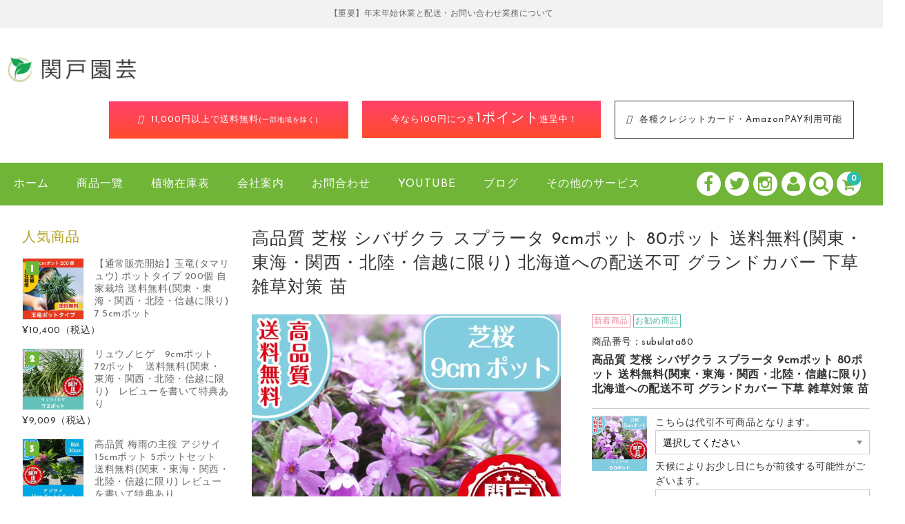

--- FILE ---
content_type: text/html; charset=UTF-8
request_url: https://sekidoengei.com/item/subulata80/
body_size: 31736
content:
<!DOCTYPE html>
<html dir="ltr" lang="ja" prefix="og: https://ogp.me/ns#">

<head>
	<meta charset="UTF-8" />
	<meta name="viewport" content="width=device-width, user-scalable=no">
	<meta name="format-detection" content="telephone=no"/>
	
	
	<title>高品質 芝桜 シバザクラ スプラータ 9cmポット 80ポット 送料無料(関東・東海・関西・北陸・信越に限り) 北海道への配送不可 グランドカバー 下草 雑草対策 苗 | 関戸園芸</title>
	<style>img:is([sizes="auto" i], [sizes^="auto," i]) { contain-intrinsic-size: 3000px 1500px }</style>
	
		<!-- All in One SEO 4.9.3 - aioseo.com -->
	<meta name="description" content="■大変申し訳ございませんが、現在こちらの商品は、北海道への発送は行っておりません。 ご迷惑をおかけいたしますが" />
	<meta name="robots" content="max-image-preview:large" />
	<meta name="author" content="8community"/>
	<link rel="canonical" href="https://sekidoengei.com/item/subulata80/" />
	<meta name="generator" content="All in One SEO (AIOSEO) 4.9.3" />
		<meta property="og:locale" content="ja_JP" />
		<meta property="og:site_name" content="有限会社関戸園芸" />
		<meta property="og:type" content="article" />
		<meta property="og:title" content="高品質 芝桜 シバザクラ スプラータ 9cmポット 80ポット 送料無料(関東・東海・関西・北陸・信越に限り) 北海道への配送不可 グランドカバー 下草 雑草対策 苗 | 関戸園芸" />
		<meta property="og:description" content="■大変申し訳ございませんが、現在こちらの商品は、北海道への発送は行っておりません。 ご迷惑をおかけいたしますが" />
		<meta property="og:url" content="https://sekidoengei.com/item/subulata80/" />
		<meta property="og:image" content="https://sekidoengei.com/wp-content/uploads/2017/06/tamaryu-5m__2.jpg" />
		<meta property="og:image:secure_url" content="https://sekidoengei.com/wp-content/uploads/2017/06/tamaryu-5m__2.jpg" />
		<meta property="og:image:width" content="600" />
		<meta property="og:image:height" content="600" />
		<meta property="article:published_time" content="2020-04-14T01:04:00+00:00" />
		<meta property="article:modified_time" content="2025-09-08T05:27:00+00:00" />
		<meta property="article:publisher" content="https://www.facebook.com/sekidoengei" />
		<meta name="twitter:card" content="summary" />
		<meta name="twitter:site" content="@sekidoengei" />
		<meta name="twitter:title" content="高品質 芝桜 シバザクラ スプラータ 9cmポット 80ポット 送料無料(関東・東海・関西・北陸・信越に限り) 北海道への配送不可 グランドカバー 下草 雑草対策 苗 | 関戸園芸" />
		<meta name="twitter:description" content="■大変申し訳ございませんが、現在こちらの商品は、北海道への発送は行っておりません。 ご迷惑をおかけいたしますが" />
		<meta name="twitter:image" content="https://sekidoengei.com/wp-content/uploads/2017/06/tamaryu-4m__2.jpg" />
		<script type="application/ld+json" class="aioseo-schema">
			{"@context":"https:\/\/schema.org","@graph":[{"@type":"Article","@id":"https:\/\/sekidoengei.com\/item\/subulata80\/#article","name":"\u9ad8\u54c1\u8cea \u829d\u685c \u30b7\u30d0\u30b6\u30af\u30e9 \u30b9\u30d7\u30e9\u30fc\u30bf 9cm\u30dd\u30c3\u30c8 80\u30dd\u30c3\u30c8 \u9001\u6599\u7121\u6599(\u95a2\u6771\u30fb\u6771\u6d77\u30fb\u95a2\u897f\u30fb\u5317\u9678\u30fb\u4fe1\u8d8a\u306b\u9650\u308a) \u5317\u6d77\u9053\u3078\u306e\u914d\u9001\u4e0d\u53ef \u30b0\u30e9\u30f3\u30c9\u30ab\u30d0\u30fc \u4e0b\u8349 \u96d1\u8349\u5bfe\u7b56 \u82d7 | \u95a2\u6238\u5712\u82b8","headline":"\u9ad8\u54c1\u8cea \u829d\u685c \u30b7\u30d0\u30b6\u30af\u30e9 \u30b9\u30d7\u30e9\u30fc\u30bf 9cm\u30dd\u30c3\u30c8 80\u30dd\u30c3\u30c8 \u9001\u6599\u7121\u6599(\u95a2\u6771\u30fb\u6771\u6d77\u30fb\u95a2\u897f\u30fb\u5317\u9678\u30fb\u4fe1\u8d8a\u306b\u9650\u308a)  \u5317\u6d77\u9053\u3078\u306e\u914d\u9001\u4e0d\u53ef \u30b0\u30e9\u30f3\u30c9\u30ab\u30d0\u30fc \u4e0b\u8349 \u96d1\u8349\u5bfe\u7b56 \u82d7","author":{"@id":"https:\/\/sekidoengei.com\/author\/8community\/#author"},"publisher":{"@id":"https:\/\/sekidoengei.com\/#organization"},"image":{"@type":"ImageObject","url":"https:\/\/sekidoengei.com\/sekido\/wp-content\/uploads\/2017\/06\/aisatsu.ripia_.jpg","@id":"https:\/\/sekidoengei.com\/item\/subulata80\/#articleImage"},"datePublished":"2020-04-14T10:04:00+09:00","dateModified":"2025-09-08T14:27:00+09:00","inLanguage":"ja","mainEntityOfPage":{"@id":"https:\/\/sekidoengei.com\/item\/subulata80\/#webpage"},"isPartOf":{"@id":"https:\/\/sekidoengei.com\/item\/subulata80\/#webpage"},"articleSection":"\u304a\u52e7\u3081\u5546\u54c1, \u4e0b\u8349\u30b0\u30e9\u30f3\u30c9\u30ab\u30d0\u30fc, \u5546\u54c1, \u65b0\u5546\u54c1, \u829d\u685c"},{"@type":"BreadcrumbList","@id":"https:\/\/sekidoengei.com\/item\/subulata80\/#breadcrumblist","itemListElement":[{"@type":"ListItem","@id":"https:\/\/sekidoengei.com#listItem","position":1,"name":"\u30db\u30fc\u30e0","item":"https:\/\/sekidoengei.com","nextItem":{"@type":"ListItem","@id":"https:\/\/sekidoengei.com\/category\/item\/#listItem","name":"\u5546\u54c1"}},{"@type":"ListItem","@id":"https:\/\/sekidoengei.com\/category\/item\/#listItem","position":2,"name":"\u5546\u54c1","item":"https:\/\/sekidoengei.com\/category\/item\/","nextItem":{"@type":"ListItem","@id":"https:\/\/sekidoengei.com\/category\/item\/itemgenre\/#listItem","name":"\u5546\u54c1\u30b8\u30e3\u30f3\u30eb"},"previousItem":{"@type":"ListItem","@id":"https:\/\/sekidoengei.com#listItem","name":"\u30db\u30fc\u30e0"}},{"@type":"ListItem","@id":"https:\/\/sekidoengei.com\/category\/item\/itemgenre\/#listItem","position":3,"name":"\u5546\u54c1\u30b8\u30e3\u30f3\u30eb","item":"https:\/\/sekidoengei.com\/category\/item\/itemgenre\/","nextItem":{"@type":"ListItem","@id":"https:\/\/sekidoengei.com\/category\/item\/itemgenre\/%e4%b8%8b%e8%8d%89%e3%82%b0%e3%83%a9%e3%83%b3%e3%83%89%e3%82%ab%e3%83%90%e3%83%bc\/#listItem","name":"\u4e0b\u8349\u30b0\u30e9\u30f3\u30c9\u30ab\u30d0\u30fc"},"previousItem":{"@type":"ListItem","@id":"https:\/\/sekidoengei.com\/category\/item\/#listItem","name":"\u5546\u54c1"}},{"@type":"ListItem","@id":"https:\/\/sekidoengei.com\/category\/item\/itemgenre\/%e4%b8%8b%e8%8d%89%e3%82%b0%e3%83%a9%e3%83%b3%e3%83%89%e3%82%ab%e3%83%90%e3%83%bc\/#listItem","position":4,"name":"\u4e0b\u8349\u30b0\u30e9\u30f3\u30c9\u30ab\u30d0\u30fc","item":"https:\/\/sekidoengei.com\/category\/item\/itemgenre\/%e4%b8%8b%e8%8d%89%e3%82%b0%e3%83%a9%e3%83%b3%e3%83%89%e3%82%ab%e3%83%90%e3%83%bc\/","nextItem":{"@type":"ListItem","@id":"https:\/\/sekidoengei.com\/category\/item\/itemgenre\/%e4%b8%8b%e8%8d%89%e3%82%b0%e3%83%a9%e3%83%b3%e3%83%89%e3%82%ab%e3%83%90%e3%83%bc\/shibazakura\/#listItem","name":"\u829d\u685c"},"previousItem":{"@type":"ListItem","@id":"https:\/\/sekidoengei.com\/category\/item\/itemgenre\/#listItem","name":"\u5546\u54c1\u30b8\u30e3\u30f3\u30eb"}},{"@type":"ListItem","@id":"https:\/\/sekidoengei.com\/category\/item\/itemgenre\/%e4%b8%8b%e8%8d%89%e3%82%b0%e3%83%a9%e3%83%b3%e3%83%89%e3%82%ab%e3%83%90%e3%83%bc\/shibazakura\/#listItem","position":5,"name":"\u829d\u685c","item":"https:\/\/sekidoengei.com\/category\/item\/itemgenre\/%e4%b8%8b%e8%8d%89%e3%82%b0%e3%83%a9%e3%83%b3%e3%83%89%e3%82%ab%e3%83%90%e3%83%bc\/shibazakura\/","nextItem":{"@type":"ListItem","@id":"https:\/\/sekidoengei.com\/item\/subulata80\/#listItem","name":"\u9ad8\u54c1\u8cea \u829d\u685c \u30b7\u30d0\u30b6\u30af\u30e9 \u30b9\u30d7\u30e9\u30fc\u30bf 9cm\u30dd\u30c3\u30c8 80\u30dd\u30c3\u30c8 \u9001\u6599\u7121\u6599(\u95a2\u6771\u30fb\u6771\u6d77\u30fb\u95a2\u897f\u30fb\u5317\u9678\u30fb\u4fe1\u8d8a\u306b\u9650\u308a)  \u5317\u6d77\u9053\u3078\u306e\u914d\u9001\u4e0d\u53ef \u30b0\u30e9\u30f3\u30c9\u30ab\u30d0\u30fc \u4e0b\u8349 \u96d1\u8349\u5bfe\u7b56 \u82d7"},"previousItem":{"@type":"ListItem","@id":"https:\/\/sekidoengei.com\/category\/item\/itemgenre\/%e4%b8%8b%e8%8d%89%e3%82%b0%e3%83%a9%e3%83%b3%e3%83%89%e3%82%ab%e3%83%90%e3%83%bc\/#listItem","name":"\u4e0b\u8349\u30b0\u30e9\u30f3\u30c9\u30ab\u30d0\u30fc"}},{"@type":"ListItem","@id":"https:\/\/sekidoengei.com\/item\/subulata80\/#listItem","position":6,"name":"\u9ad8\u54c1\u8cea \u829d\u685c \u30b7\u30d0\u30b6\u30af\u30e9 \u30b9\u30d7\u30e9\u30fc\u30bf 9cm\u30dd\u30c3\u30c8 80\u30dd\u30c3\u30c8 \u9001\u6599\u7121\u6599(\u95a2\u6771\u30fb\u6771\u6d77\u30fb\u95a2\u897f\u30fb\u5317\u9678\u30fb\u4fe1\u8d8a\u306b\u9650\u308a)  \u5317\u6d77\u9053\u3078\u306e\u914d\u9001\u4e0d\u53ef \u30b0\u30e9\u30f3\u30c9\u30ab\u30d0\u30fc \u4e0b\u8349 \u96d1\u8349\u5bfe\u7b56 \u82d7","previousItem":{"@type":"ListItem","@id":"https:\/\/sekidoengei.com\/category\/item\/itemgenre\/%e4%b8%8b%e8%8d%89%e3%82%b0%e3%83%a9%e3%83%b3%e3%83%89%e3%82%ab%e3%83%90%e3%83%bc\/shibazakura\/#listItem","name":"\u829d\u685c"}}]},{"@type":"Organization","@id":"https:\/\/sekidoengei.com\/#organization","name":"\u6709\u9650\u4f1a\u793e\u95a2\u6238\u5712\u82b8","description":"\u30b0\u30e9\u30f3\u30c9\u30ab\u30d0\u30fc\u304b\u3089\u4f4e\u6728\u3001\u30b7\u30f3\u30dc\u30eb\u30c4\u30ea\u30fc\u306e\u901a\u8ca9\u306a\u3089\u751f\u7523\u76f4\u58f2\u306e\u95a2\u6238\u5712\u82b8","url":"https:\/\/sekidoengei.com\/","telephone":"+81593741119","logo":{"@type":"ImageObject","url":"https:\/\/sekidoengei.com\/wp-content\/uploads\/2021\/03\/cropped-favi.png","@id":"https:\/\/sekidoengei.com\/item\/subulata80\/#organizationLogo","width":512,"height":512},"image":{"@id":"https:\/\/sekidoengei.com\/item\/subulata80\/#organizationLogo"},"sameAs":["https:\/\/www.instagram.com\/sekidoengei","https:\/\/www.youtube.com\/channel\/UC8ae8u7tzT-Fflf0-pZOWVg"]},{"@type":"Person","@id":"https:\/\/sekidoengei.com\/author\/8community\/#author","url":"https:\/\/sekidoengei.com\/author\/8community\/","name":"8community"},{"@type":"WebPage","@id":"https:\/\/sekidoengei.com\/item\/subulata80\/#webpage","url":"https:\/\/sekidoengei.com\/item\/subulata80\/","name":"\u9ad8\u54c1\u8cea \u829d\u685c \u30b7\u30d0\u30b6\u30af\u30e9 \u30b9\u30d7\u30e9\u30fc\u30bf 9cm\u30dd\u30c3\u30c8 80\u30dd\u30c3\u30c8 \u9001\u6599\u7121\u6599(\u95a2\u6771\u30fb\u6771\u6d77\u30fb\u95a2\u897f\u30fb\u5317\u9678\u30fb\u4fe1\u8d8a\u306b\u9650\u308a) \u5317\u6d77\u9053\u3078\u306e\u914d\u9001\u4e0d\u53ef \u30b0\u30e9\u30f3\u30c9\u30ab\u30d0\u30fc \u4e0b\u8349 \u96d1\u8349\u5bfe\u7b56 \u82d7 | \u95a2\u6238\u5712\u82b8","description":"\u25a0\u5927\u5909\u7533\u3057\u8a33\u3054\u3056\u3044\u307e\u305b\u3093\u304c\u3001\u73fe\u5728\u3053\u3061\u3089\u306e\u5546\u54c1\u306f\u3001\u5317\u6d77\u9053\u3078\u306e\u767a\u9001\u306f\u884c\u3063\u3066\u304a\u308a\u307e\u305b\u3093\u3002 \u3054\u8ff7\u60d1\u3092\u304a\u304b\u3051\u3044\u305f\u3057\u307e\u3059\u304c","inLanguage":"ja","isPartOf":{"@id":"https:\/\/sekidoengei.com\/#website"},"breadcrumb":{"@id":"https:\/\/sekidoengei.com\/item\/subulata80\/#breadcrumblist"},"author":{"@id":"https:\/\/sekidoengei.com\/author\/8community\/#author"},"creator":{"@id":"https:\/\/sekidoengei.com\/author\/8community\/#author"},"datePublished":"2020-04-14T10:04:00+09:00","dateModified":"2025-09-08T14:27:00+09:00"},{"@type":"WebSite","@id":"https:\/\/sekidoengei.com\/#website","url":"https:\/\/sekidoengei.com\/","name":"\u95a2\u6238\u5712\u82b8","description":"\u30b0\u30e9\u30f3\u30c9\u30ab\u30d0\u30fc\u304b\u3089\u4f4e\u6728\u3001\u30b7\u30f3\u30dc\u30eb\u30c4\u30ea\u30fc\u306e\u901a\u8ca9\u306a\u3089\u751f\u7523\u76f4\u58f2\u306e\u95a2\u6238\u5712\u82b8","inLanguage":"ja","publisher":{"@id":"https:\/\/sekidoengei.com\/#organization"}}]}
		</script>
		<!-- All in One SEO -->

<link rel='dns-prefetch' href='//kit.fontawesome.com' />
<link rel='dns-prefetch' href='//www.googletagmanager.com' />
<link rel='dns-prefetch' href='//fonts.googleapis.com' />
<link rel="alternate" type="application/rss+xml" title="関戸園芸 &raquo; 高品質 芝桜 シバザクラ スプラータ 9cmポット 80ポット 送料無料(関東・東海・関西・北陸・信越に限り)  北海道への配送不可 グランドカバー 下草 雑草対策 苗 のコメントのフィード" href="https://sekidoengei.com/item/subulata80/feed/" />
<script type="text/javascript">
/* <![CDATA[ */
window._wpemojiSettings = {"baseUrl":"https:\/\/s.w.org\/images\/core\/emoji\/16.0.1\/72x72\/","ext":".png","svgUrl":"https:\/\/s.w.org\/images\/core\/emoji\/16.0.1\/svg\/","svgExt":".svg","source":{"concatemoji":"https:\/\/sekidoengei.com\/wp-includes\/js\/wp-emoji-release.min.js?ver=e822563f5724806993520b82e89b5bc8"}};
/*! This file is auto-generated */
!function(s,n){var o,i,e;function c(e){try{var t={supportTests:e,timestamp:(new Date).valueOf()};sessionStorage.setItem(o,JSON.stringify(t))}catch(e){}}function p(e,t,n){e.clearRect(0,0,e.canvas.width,e.canvas.height),e.fillText(t,0,0);var t=new Uint32Array(e.getImageData(0,0,e.canvas.width,e.canvas.height).data),a=(e.clearRect(0,0,e.canvas.width,e.canvas.height),e.fillText(n,0,0),new Uint32Array(e.getImageData(0,0,e.canvas.width,e.canvas.height).data));return t.every(function(e,t){return e===a[t]})}function u(e,t){e.clearRect(0,0,e.canvas.width,e.canvas.height),e.fillText(t,0,0);for(var n=e.getImageData(16,16,1,1),a=0;a<n.data.length;a++)if(0!==n.data[a])return!1;return!0}function f(e,t,n,a){switch(t){case"flag":return n(e,"\ud83c\udff3\ufe0f\u200d\u26a7\ufe0f","\ud83c\udff3\ufe0f\u200b\u26a7\ufe0f")?!1:!n(e,"\ud83c\udde8\ud83c\uddf6","\ud83c\udde8\u200b\ud83c\uddf6")&&!n(e,"\ud83c\udff4\udb40\udc67\udb40\udc62\udb40\udc65\udb40\udc6e\udb40\udc67\udb40\udc7f","\ud83c\udff4\u200b\udb40\udc67\u200b\udb40\udc62\u200b\udb40\udc65\u200b\udb40\udc6e\u200b\udb40\udc67\u200b\udb40\udc7f");case"emoji":return!a(e,"\ud83e\udedf")}return!1}function g(e,t,n,a){var r="undefined"!=typeof WorkerGlobalScope&&self instanceof WorkerGlobalScope?new OffscreenCanvas(300,150):s.createElement("canvas"),o=r.getContext("2d",{willReadFrequently:!0}),i=(o.textBaseline="top",o.font="600 32px Arial",{});return e.forEach(function(e){i[e]=t(o,e,n,a)}),i}function t(e){var t=s.createElement("script");t.src=e,t.defer=!0,s.head.appendChild(t)}"undefined"!=typeof Promise&&(o="wpEmojiSettingsSupports",i=["flag","emoji"],n.supports={everything:!0,everythingExceptFlag:!0},e=new Promise(function(e){s.addEventListener("DOMContentLoaded",e,{once:!0})}),new Promise(function(t){var n=function(){try{var e=JSON.parse(sessionStorage.getItem(o));if("object"==typeof e&&"number"==typeof e.timestamp&&(new Date).valueOf()<e.timestamp+604800&&"object"==typeof e.supportTests)return e.supportTests}catch(e){}return null}();if(!n){if("undefined"!=typeof Worker&&"undefined"!=typeof OffscreenCanvas&&"undefined"!=typeof URL&&URL.createObjectURL&&"undefined"!=typeof Blob)try{var e="postMessage("+g.toString()+"("+[JSON.stringify(i),f.toString(),p.toString(),u.toString()].join(",")+"));",a=new Blob([e],{type:"text/javascript"}),r=new Worker(URL.createObjectURL(a),{name:"wpTestEmojiSupports"});return void(r.onmessage=function(e){c(n=e.data),r.terminate(),t(n)})}catch(e){}c(n=g(i,f,p,u))}t(n)}).then(function(e){for(var t in e)n.supports[t]=e[t],n.supports.everything=n.supports.everything&&n.supports[t],"flag"!==t&&(n.supports.everythingExceptFlag=n.supports.everythingExceptFlag&&n.supports[t]);n.supports.everythingExceptFlag=n.supports.everythingExceptFlag&&!n.supports.flag,n.DOMReady=!1,n.readyCallback=function(){n.DOMReady=!0}}).then(function(){return e}).then(function(){var e;n.supports.everything||(n.readyCallback(),(e=n.source||{}).concatemoji?t(e.concatemoji):e.wpemoji&&e.twemoji&&(t(e.twemoji),t(e.wpemoji)))}))}((window,document),window._wpemojiSettings);
/* ]]> */
</script>
<link rel='stylesheet' id='sbi_styles-css' href='https://sekidoengei.com/wp-content/plugins/instagram-feed/css/sbi-styles.min.css?ver=6.10.0' type='text/css' media='all' />
<link rel='stylesheet' id='parent-style-css' href='https://sekidoengei.com/wp-content/themes/welcart_basic/style.css?ver=e822563f5724806993520b82e89b5bc8' type='text/css' media='all' />
<link rel='stylesheet' id='parent-welcart-style-css' href='https://sekidoengei.com/wp-content/themes/welcart_basic/usces_cart.css?ver=1.0' type='text/css' media='all' />
<link rel='stylesheet' id='custom-css' href='https://sekidoengei.com/wp-content/themes/welcart_basic-voll/css/custom.css?1&#038;ver=1.0' type='text/css' media='all' />
<link rel='stylesheet' id='google-fonts-sans-css' href='https://fonts.googleapis.com/css?family=Josefin+Sans&#038;ver=e822563f5724806993520b82e89b5bc8' type='text/css' media='all' />
<link rel='stylesheet' id='parent-sku_select-css' href='https://sekidoengei.com/wp-content/themes/welcart_basic/wcex_sku_select.css?ver=1.0' type='text/css' media='all' />
<link rel='stylesheet' id='slick-style-css' href='https://sekidoengei.com/wp-content/themes/welcart_basic-voll/css/slick.css?ver=1.0' type='text/css' media='all' />
<link rel='stylesheet' id='slick-theme-style-css' href='https://sekidoengei.com/wp-content/themes/welcart_basic-voll/css/slick-theme.css?ver=1.0' type='text/css' media='all' />
<link rel='stylesheet' id='scroll-style-css' href='https://sekidoengei.com/wp-content/themes/welcart_basic-voll/css/scroll.css?ver=1.0' type='text/css' media='all' />
<style id='wp-emoji-styles-inline-css' type='text/css'>

	img.wp-smiley, img.emoji {
		display: inline !important;
		border: none !important;
		box-shadow: none !important;
		height: 1em !important;
		width: 1em !important;
		margin: 0 0.07em !important;
		vertical-align: -0.1em !important;
		background: none !important;
		padding: 0 !important;
	}
</style>
<link rel='stylesheet' id='wp-block-library-css' href='https://sekidoengei.com/wp-includes/css/dist/block-library/style.min.css?ver=e822563f5724806993520b82e89b5bc8' type='text/css' media='all' />
<style id='classic-theme-styles-inline-css' type='text/css'>
/*! This file is auto-generated */
.wp-block-button__link{color:#fff;background-color:#32373c;border-radius:9999px;box-shadow:none;text-decoration:none;padding:calc(.667em + 2px) calc(1.333em + 2px);font-size:1.125em}.wp-block-file__button{background:#32373c;color:#fff;text-decoration:none}
</style>
<link rel='stylesheet' id='aioseo/css/src/vue/standalone/blocks/table-of-contents/global.scss-css' href='https://sekidoengei.com/wp-content/plugins/all-in-one-seo-pack/dist/Lite/assets/css/table-of-contents/global.e90f6d47.css?ver=4.9.3' type='text/css' media='all' />
<style id='global-styles-inline-css' type='text/css'>
:root{--wp--preset--aspect-ratio--square: 1;--wp--preset--aspect-ratio--4-3: 4/3;--wp--preset--aspect-ratio--3-4: 3/4;--wp--preset--aspect-ratio--3-2: 3/2;--wp--preset--aspect-ratio--2-3: 2/3;--wp--preset--aspect-ratio--16-9: 16/9;--wp--preset--aspect-ratio--9-16: 9/16;--wp--preset--color--black: #000000;--wp--preset--color--cyan-bluish-gray: #abb8c3;--wp--preset--color--white: #ffffff;--wp--preset--color--pale-pink: #f78da7;--wp--preset--color--vivid-red: #cf2e2e;--wp--preset--color--luminous-vivid-orange: #ff6900;--wp--preset--color--luminous-vivid-amber: #fcb900;--wp--preset--color--light-green-cyan: #7bdcb5;--wp--preset--color--vivid-green-cyan: #00d084;--wp--preset--color--pale-cyan-blue: #8ed1fc;--wp--preset--color--vivid-cyan-blue: #0693e3;--wp--preset--color--vivid-purple: #9b51e0;--wp--preset--gradient--vivid-cyan-blue-to-vivid-purple: linear-gradient(135deg,rgba(6,147,227,1) 0%,rgb(155,81,224) 100%);--wp--preset--gradient--light-green-cyan-to-vivid-green-cyan: linear-gradient(135deg,rgb(122,220,180) 0%,rgb(0,208,130) 100%);--wp--preset--gradient--luminous-vivid-amber-to-luminous-vivid-orange: linear-gradient(135deg,rgba(252,185,0,1) 0%,rgba(255,105,0,1) 100%);--wp--preset--gradient--luminous-vivid-orange-to-vivid-red: linear-gradient(135deg,rgba(255,105,0,1) 0%,rgb(207,46,46) 100%);--wp--preset--gradient--very-light-gray-to-cyan-bluish-gray: linear-gradient(135deg,rgb(238,238,238) 0%,rgb(169,184,195) 100%);--wp--preset--gradient--cool-to-warm-spectrum: linear-gradient(135deg,rgb(74,234,220) 0%,rgb(151,120,209) 20%,rgb(207,42,186) 40%,rgb(238,44,130) 60%,rgb(251,105,98) 80%,rgb(254,248,76) 100%);--wp--preset--gradient--blush-light-purple: linear-gradient(135deg,rgb(255,206,236) 0%,rgb(152,150,240) 100%);--wp--preset--gradient--blush-bordeaux: linear-gradient(135deg,rgb(254,205,165) 0%,rgb(254,45,45) 50%,rgb(107,0,62) 100%);--wp--preset--gradient--luminous-dusk: linear-gradient(135deg,rgb(255,203,112) 0%,rgb(199,81,192) 50%,rgb(65,88,208) 100%);--wp--preset--gradient--pale-ocean: linear-gradient(135deg,rgb(255,245,203) 0%,rgb(182,227,212) 50%,rgb(51,167,181) 100%);--wp--preset--gradient--electric-grass: linear-gradient(135deg,rgb(202,248,128) 0%,rgb(113,206,126) 100%);--wp--preset--gradient--midnight: linear-gradient(135deg,rgb(2,3,129) 0%,rgb(40,116,252) 100%);--wp--preset--font-size--small: 13px;--wp--preset--font-size--medium: 20px;--wp--preset--font-size--large: 36px;--wp--preset--font-size--x-large: 42px;--wp--preset--spacing--20: 0.44rem;--wp--preset--spacing--30: 0.67rem;--wp--preset--spacing--40: 1rem;--wp--preset--spacing--50: 1.5rem;--wp--preset--spacing--60: 2.25rem;--wp--preset--spacing--70: 3.38rem;--wp--preset--spacing--80: 5.06rem;--wp--preset--shadow--natural: 6px 6px 9px rgba(0, 0, 0, 0.2);--wp--preset--shadow--deep: 12px 12px 50px rgba(0, 0, 0, 0.4);--wp--preset--shadow--sharp: 6px 6px 0px rgba(0, 0, 0, 0.2);--wp--preset--shadow--outlined: 6px 6px 0px -3px rgba(255, 255, 255, 1), 6px 6px rgba(0, 0, 0, 1);--wp--preset--shadow--crisp: 6px 6px 0px rgba(0, 0, 0, 1);}:where(.is-layout-flex){gap: 0.5em;}:where(.is-layout-grid){gap: 0.5em;}body .is-layout-flex{display: flex;}.is-layout-flex{flex-wrap: wrap;align-items: center;}.is-layout-flex > :is(*, div){margin: 0;}body .is-layout-grid{display: grid;}.is-layout-grid > :is(*, div){margin: 0;}:where(.wp-block-columns.is-layout-flex){gap: 2em;}:where(.wp-block-columns.is-layout-grid){gap: 2em;}:where(.wp-block-post-template.is-layout-flex){gap: 1.25em;}:where(.wp-block-post-template.is-layout-grid){gap: 1.25em;}.has-black-color{color: var(--wp--preset--color--black) !important;}.has-cyan-bluish-gray-color{color: var(--wp--preset--color--cyan-bluish-gray) !important;}.has-white-color{color: var(--wp--preset--color--white) !important;}.has-pale-pink-color{color: var(--wp--preset--color--pale-pink) !important;}.has-vivid-red-color{color: var(--wp--preset--color--vivid-red) !important;}.has-luminous-vivid-orange-color{color: var(--wp--preset--color--luminous-vivid-orange) !important;}.has-luminous-vivid-amber-color{color: var(--wp--preset--color--luminous-vivid-amber) !important;}.has-light-green-cyan-color{color: var(--wp--preset--color--light-green-cyan) !important;}.has-vivid-green-cyan-color{color: var(--wp--preset--color--vivid-green-cyan) !important;}.has-pale-cyan-blue-color{color: var(--wp--preset--color--pale-cyan-blue) !important;}.has-vivid-cyan-blue-color{color: var(--wp--preset--color--vivid-cyan-blue) !important;}.has-vivid-purple-color{color: var(--wp--preset--color--vivid-purple) !important;}.has-black-background-color{background-color: var(--wp--preset--color--black) !important;}.has-cyan-bluish-gray-background-color{background-color: var(--wp--preset--color--cyan-bluish-gray) !important;}.has-white-background-color{background-color: var(--wp--preset--color--white) !important;}.has-pale-pink-background-color{background-color: var(--wp--preset--color--pale-pink) !important;}.has-vivid-red-background-color{background-color: var(--wp--preset--color--vivid-red) !important;}.has-luminous-vivid-orange-background-color{background-color: var(--wp--preset--color--luminous-vivid-orange) !important;}.has-luminous-vivid-amber-background-color{background-color: var(--wp--preset--color--luminous-vivid-amber) !important;}.has-light-green-cyan-background-color{background-color: var(--wp--preset--color--light-green-cyan) !important;}.has-vivid-green-cyan-background-color{background-color: var(--wp--preset--color--vivid-green-cyan) !important;}.has-pale-cyan-blue-background-color{background-color: var(--wp--preset--color--pale-cyan-blue) !important;}.has-vivid-cyan-blue-background-color{background-color: var(--wp--preset--color--vivid-cyan-blue) !important;}.has-vivid-purple-background-color{background-color: var(--wp--preset--color--vivid-purple) !important;}.has-black-border-color{border-color: var(--wp--preset--color--black) !important;}.has-cyan-bluish-gray-border-color{border-color: var(--wp--preset--color--cyan-bluish-gray) !important;}.has-white-border-color{border-color: var(--wp--preset--color--white) !important;}.has-pale-pink-border-color{border-color: var(--wp--preset--color--pale-pink) !important;}.has-vivid-red-border-color{border-color: var(--wp--preset--color--vivid-red) !important;}.has-luminous-vivid-orange-border-color{border-color: var(--wp--preset--color--luminous-vivid-orange) !important;}.has-luminous-vivid-amber-border-color{border-color: var(--wp--preset--color--luminous-vivid-amber) !important;}.has-light-green-cyan-border-color{border-color: var(--wp--preset--color--light-green-cyan) !important;}.has-vivid-green-cyan-border-color{border-color: var(--wp--preset--color--vivid-green-cyan) !important;}.has-pale-cyan-blue-border-color{border-color: var(--wp--preset--color--pale-cyan-blue) !important;}.has-vivid-cyan-blue-border-color{border-color: var(--wp--preset--color--vivid-cyan-blue) !important;}.has-vivid-purple-border-color{border-color: var(--wp--preset--color--vivid-purple) !important;}.has-vivid-cyan-blue-to-vivid-purple-gradient-background{background: var(--wp--preset--gradient--vivid-cyan-blue-to-vivid-purple) !important;}.has-light-green-cyan-to-vivid-green-cyan-gradient-background{background: var(--wp--preset--gradient--light-green-cyan-to-vivid-green-cyan) !important;}.has-luminous-vivid-amber-to-luminous-vivid-orange-gradient-background{background: var(--wp--preset--gradient--luminous-vivid-amber-to-luminous-vivid-orange) !important;}.has-luminous-vivid-orange-to-vivid-red-gradient-background{background: var(--wp--preset--gradient--luminous-vivid-orange-to-vivid-red) !important;}.has-very-light-gray-to-cyan-bluish-gray-gradient-background{background: var(--wp--preset--gradient--very-light-gray-to-cyan-bluish-gray) !important;}.has-cool-to-warm-spectrum-gradient-background{background: var(--wp--preset--gradient--cool-to-warm-spectrum) !important;}.has-blush-light-purple-gradient-background{background: var(--wp--preset--gradient--blush-light-purple) !important;}.has-blush-bordeaux-gradient-background{background: var(--wp--preset--gradient--blush-bordeaux) !important;}.has-luminous-dusk-gradient-background{background: var(--wp--preset--gradient--luminous-dusk) !important;}.has-pale-ocean-gradient-background{background: var(--wp--preset--gradient--pale-ocean) !important;}.has-electric-grass-gradient-background{background: var(--wp--preset--gradient--electric-grass) !important;}.has-midnight-gradient-background{background: var(--wp--preset--gradient--midnight) !important;}.has-small-font-size{font-size: var(--wp--preset--font-size--small) !important;}.has-medium-font-size{font-size: var(--wp--preset--font-size--medium) !important;}.has-large-font-size{font-size: var(--wp--preset--font-size--large) !important;}.has-x-large-font-size{font-size: var(--wp--preset--font-size--x-large) !important;}
:where(.wp-block-post-template.is-layout-flex){gap: 1.25em;}:where(.wp-block-post-template.is-layout-grid){gap: 1.25em;}
:where(.wp-block-columns.is-layout-flex){gap: 2em;}:where(.wp-block-columns.is-layout-grid){gap: 2em;}
:root :where(.wp-block-pullquote){font-size: 1.5em;line-height: 1.6;}
</style>
<link rel='stylesheet' id='comment-rating-field-plugin-css' href='https://sekidoengei.com/wp-content/plugins/comment-rating-field-plugin/assets/css/frontend.css?ver=e822563f5724806993520b82e89b5bc8' type='text/css' media='all' />
<link rel='stylesheet' id='contact-form-7-css' href='https://sekidoengei.com/wp-content/plugins/contact-form-7/includes/css/styles.css?ver=6.1.4' type='text/css' media='all' />
<link rel='stylesheet' id='bigger-picture-css' href='https://sekidoengei.com/wp-content/plugins/youtube-channel/assets/lib/bigger-picture/css/bigger-picture.min.css?ver=3.25.2' type='text/css' media='all' />
<link rel='stylesheet' id='youtube-channel-css' href='https://sekidoengei.com/wp-content/plugins/youtube-channel/assets/css/youtube-channel.min.css?ver=3.25.2' type='text/css' media='all' />
<link rel='stylesheet' id='wc-basic-style-css' href='https://sekidoengei.com/wp-content/themes/welcart_basic-voll/style.css?ver=1.0' type='text/css' media='all' />
<link rel='stylesheet' id='font-awesome-css' href='https://sekidoengei.com/wp-content/themes/welcart_basic/font-awesome/font-awesome.min.css?ver=1.0' type='text/css' media='all' />
<link rel='stylesheet' id='luminous-basic-css-css' href='https://sekidoengei.com/wp-content/themes/welcart_basic/css/luminous-basic.css?ver=1.0' type='text/css' media='all' />
<link rel='stylesheet' id='usces_default_css-css' href='https://sekidoengei.com/wp-content/plugins/usc-e-shop/css/usces_default.css?ver=2.11.27.2601211' type='text/css' media='all' />
<link rel='stylesheet' id='dashicons-css' href='https://sekidoengei.com/wp-includes/css/dashicons.min.css?ver=e822563f5724806993520b82e89b5bc8' type='text/css' media='all' />
<link rel='stylesheet' id='theme_cart_css-css' href='https://sekidoengei.com/wp-content/themes/welcart_basic-voll/usces_cart.css?ver=2.11.27.2601211' type='text/css' media='all' />
<script type="text/javascript" src="https://sekidoengei.com/wp-includes/js/jquery/jquery.min.js?ver=3.7.1" id="jquery-core-js"></script>
<script type="text/javascript" src="https://sekidoengei.com/wp-includes/js/jquery/jquery-migrate.min.js?ver=3.4.1" id="jquery-migrate-js"></script>
<script type="text/javascript" src="https://sekidoengei.com/wp-content/themes/welcart_basic-voll/js/front-customized.js?ver=1.0" id="front-customized-js"></script>
<script type="text/javascript" src="https://sekidoengei.com/wp-content/themes/welcart_basic-voll/js/slick.min.js?ver=1.0" id="slick-js-js"></script>
<script type="text/javascript" src="https://sekidoengei.com/wp-content/themes/welcart_basic-voll/js/wcct-slick.js?ver=1.0" id="wcct-slick-js-js"></script>
<script type="text/javascript" src="https://sekidoengei.com/wp-content/themes/welcart_basic-voll/js/main.js?ver=1.0" id="main-js"></script>
<script type="text/javascript" src="https://kit.fontawesome.com/e35f173429.js?ver=e822563f5724806993520b82e89b5bc8" id="fontawesome-js"></script>
<script type="text/javascript" src="https://sekidoengei.com/wp-content/themes/welcart_basic-voll/js/ScrollTrigger.min.js?ver=1.0" id="scrolltrigger-js-js"></script>
<script type="text/javascript" src="https://sekidoengei.com/wp-content/themes/welcart_basic-voll/js/wcct-scroll.js?ver=1.0" id="wcct-scroll-js-js"></script>
<script type="text/javascript" src="https://sekidoengei.com/wp-content/themes/welcart_basic-voll/js/wcct-itemsingle.js?ver=1.0" id="wcct-itemsingle-js"></script>
<script type="text/javascript" src="https://sekidoengei.com/wp-content/themes/welcart_basic/js/front-customized.js?ver=1.0" id="wc-basic-js-js"></script>

<!-- Site Kit によって追加された Google タグ（gtag.js）スニペット -->
<!-- Google アナリティクス スニペット (Site Kit が追加) -->
<script type="text/javascript" src="https://www.googletagmanager.com/gtag/js?id=GT-55VR373" id="google_gtagjs-js" async></script>
<script type="text/javascript" id="google_gtagjs-js-after">
/* <![CDATA[ */
window.dataLayer = window.dataLayer || [];function gtag(){dataLayer.push(arguments);}
gtag("set","linker",{"domains":["sekidoengei.com"]});
gtag("js", new Date());
gtag("set", "developer_id.dZTNiMT", true);
gtag("config", "GT-55VR373");
/* ]]> */
</script>
<link rel="https://api.w.org/" href="https://sekidoengei.com/wp-json/" /><link rel="alternate" title="JSON" type="application/json" href="https://sekidoengei.com/wp-json/wp/v2/posts/3248" /><link rel="EditURI" type="application/rsd+xml" title="RSD" href="https://sekidoengei.com/xmlrpc.php?rsd" />

<link rel='shortlink' href='https://sekidoengei.com/?p=3248' />
<link rel="alternate" title="oEmbed (JSON)" type="application/json+oembed" href="https://sekidoengei.com/wp-json/oembed/1.0/embed?url=https%3A%2F%2Fsekidoengei.com%2Fitem%2Fsubulata80%2F" />
<link rel="alternate" title="oEmbed (XML)" type="text/xml+oembed" href="https://sekidoengei.com/wp-json/oembed/1.0/embed?url=https%3A%2F%2Fsekidoengei.com%2Fitem%2Fsubulata80%2F&#038;format=xml" />

<meta property="og:title" content="高品質 芝桜 シバザクラ スプラータ 9cmポット 80ポット 送料無料(関東・東海・関西・北陸・信越に限り)  北海道への配送不可 グランドカバー 下草 雑草対策 苗">
<meta property="og:type" content="product">
<meta property="og:description" content="高品質 芝桜 シバザクラ スプラータ 9cmポット 80ポット 送料無料(関東・東海・関西・北陸・信越に限り)  北海道への配送不可 グランドカバー 下草 雑草対策 苗">
<meta property="og:url" content="https://sekidoengei.com/item/subulata80/">
<meta property="og:image" content="https://sekidoengei.com/wp-content/uploads/2020/04/subulata80-150x150.jpg">
<meta property="og:site_name" content="関戸園芸"><meta name="generator" content="Site Kit by Google 1.170.0" />		<script type="text/javascript">
				(function(c,l,a,r,i,t,y){
					c[a]=c[a]||function(){(c[a].q=c[a].q||[]).push(arguments)};t=l.createElement(r);t.async=1;
					t.src="https://www.clarity.ms/tag/"+i+"?ref=wordpress";y=l.getElementsByTagName(r)[0];y.parentNode.insertBefore(t,y);
				})(window, document, "clarity", "script", "lue3cjdcml");
		</script>
					<!-- WCEX_Google_Analytics_4 plugins -->
			<!-- Global site tag (gtag.js) - Google Analytics -->
			<script async src="https://www.googletagmanager.com/gtag/js?id=G-FK9ZT80Z0Z"></script>
			<script>
				window.dataLayer = window.dataLayer || [];
				function gtag(){dataLayer.push(arguments);}
				gtag('js', new Date());

				gtag('config', 'G-FK9ZT80Z0Z');
			</script>
						<!-- WCEX_Google_Analytics_4 plugins -->
			<script>
				gtag('event', 'view_item', {"currency":"JPY","items":[{"item_id":"subulata80","item_name":"\u9ad8\u54c1\u8cea \u829d\u685c \u30b7\u30d0\u30b6\u30af\u30e9 \u30b9\u30d7\u30e9\u30fc\u30bf 9cm\u30dd\u30c3\u30c8 80\u30dd\u30c3\u30c8 \u9001\u6599\u7121\u6599(\u95a2\u6771\u30fb\u6771\u6d77\u30fb\u95a2\u897f\u30fb\u5317\u9678\u30fb\u4fe1\u8d8a\u306b\u9650\u308a)  \u5317\u6d77\u9053\u3078\u306e\u914d\u9001\u4e0d\u53ef \u30b0\u30e9\u30f3\u30c9\u30ab\u30d0\u30fc \u4e0b\u8349 \u96d1\u8349\u5bfe\u7b56 \u82d7 subulata80  subulata80","currency":"JPY","discount":0,"item_category":"\u4e0b\u8349\u30b0\u30e9\u30f3\u30c9\u30ab\u30d0\u30fc","item_variant":"subulata80","price":8925}],"value":8925});
			</script>
		
<!-- Google タグ マネージャー スニペット (Site Kit が追加) -->
<script type="text/javascript">
/* <![CDATA[ */

			( function( w, d, s, l, i ) {
				w[l] = w[l] || [];
				w[l].push( {'gtm.start': new Date().getTime(), event: 'gtm.js'} );
				var f = d.getElementsByTagName( s )[0],
					j = d.createElement( s ), dl = l != 'dataLayer' ? '&l=' + l : '';
				j.async = true;
				j.src = 'https://www.googletagmanager.com/gtm.js?id=' + i + dl;
				f.parentNode.insertBefore( j, f );
			} )( window, document, 'script', 'dataLayer', 'GTM-5LSX7XZ3' );
			
/* ]]> */
</script>

<!-- (ここまで) Google タグ マネージャー スニペット (Site Kit が追加) -->
<link rel="icon" href="https://sekidoengei.com/wp-content/uploads/2021/03/cropped-cropped-favi-32x32.png" sizes="32x32" />
<link rel="icon" href="https://sekidoengei.com/wp-content/uploads/2021/03/cropped-cropped-favi-192x192.png" sizes="192x192" />
<link rel="apple-touch-icon" href="https://sekidoengei.com/wp-content/uploads/2021/03/cropped-cropped-favi-180x180.png" />
<meta name="msapplication-TileImage" content="https://sekidoengei.com/wp-content/uploads/2021/03/cropped-cropped-favi-270x270.png" />
<style type="text/css">div.rating-container.crfp-group-1 {min-height: 16px;}div.rating-container.crfp-group-1 span,div.rating-container.crfp-group-1 a {line-height: 16px;}div.rating-container.crfp-group-1 span.rating-always-on { width: 80px;height: 16px;background-image: url(https://sekidoengei.com/wp-content/plugins/comment-rating-field-plugin//views/global/svg.php?svg=star&color=cccccc&size=16);}div.rating-container.crfp-group-1 span.crfp-rating {height: 16px;background-image: url(https://sekidoengei.com/wp-content/plugins/comment-rating-field-plugin//views/global/svg.php?svg=star&color=f5c710&size=16);}div.rating-container.crfp-group-1 div.star-rating a {width: 16px;max-width: 16px;height: 16px;background-image: url(https://sekidoengei.com/wp-content/plugins/comment-rating-field-plugin//views/global/svg.php?svg=star&color=cccccc&size=16);}p.crfp-group-1 div.star-rating {width: 16px;height: 16px;}p.crfp-group-1 div.star-rating a {width: 16px;max-width: 16px;height: 16px;background-image: url(https://sekidoengei.com/wp-content/plugins/comment-rating-field-plugin//views/global/svg.php?svg=star&color=cccccc&size=16);}p.crfp-group-1 div.star-rating-hover a {background-image: url(https://sekidoengei.com/wp-content/plugins/comment-rating-field-plugin//views/global/svg.php?svg=star&color=b43600&size=16);}p.crfp-group-1 div.star-rating-on a {background-image: url(https://sekidoengei.com/wp-content/plugins/comment-rating-field-plugin//views/global/svg.php?svg=star&color=f5c710&size=16);}p.crfp-group-1 div.rating-cancel {width: 16px;height: 16px;}p.crfp-group-1 div.rating-cancel a {width: 16px;height: 16px;background-image: url(https://sekidoengei.com/wp-content/plugins/comment-rating-field-plugin//views/global/svg.php?svg=delete&color=cccccc&size=16);}p.crfp-group-1 div.rating-cancel.star-rating-hover a {background-image: url(https://sekidoengei.com/wp-content/plugins/comment-rating-field-plugin//views/global/svg.php?svg=delete&color=b43600&size=16);}div.rating-container.crfp-group-1 div.crfp-bar .bar {background-color: #cccccc;}div.rating-container.crfp-group-1 div.crfp-bar .bar .fill {background-color: #f5c710;}</style>		<style type="text/css" id="wp-custom-css">
			.grecaptcha-badge { visibility: hidden; }		</style>
		</head>

<body data-rsssl=1 class="wp-singular post-template-default single single-post postid-3248 single-format-standard wp-theme-welcart_basic wp-child-theme-welcart_basic-voll has-sidebar">
	
			<!-- Google タグ マネージャー (noscript) スニペット (Site Kit が追加) -->
		<noscript>
			<iframe src="https://www.googletagmanager.com/ns.html?id=GTM-5LSX7XZ3" height="0" width="0" style="display:none;visibility:hidden"></iframe>
		</noscript>
		<!-- (ここまで) Google タグ マネージャー (noscript) スニペット (Site Kit が追加) -->
		
	<div class="site">

		<header id="masthead" class="site-header" role="banner">
			<div class="hd-news-area">
			<a href="https://sekidoengei.com/news/25-12-15/">【重要】年末年始休業と配送・お問い合わせ業務について</a>
			</div>
			<div class="inner cf">

			<div class="fixed-box">
				<div id="head-top">
					<div class="head-inner cf">
													<div class="site-title">
							<a href="https://sekidoengei.com/" title="関戸園芸" rel="home">
																	<img src="https://sekidoengei.com/wp-content/uploads/2021/03/logo.png" alt="関戸園芸">
									
							</a>
						</div>


												
																				<section id="widget-head" class="widget widget-area entries">
								<div id="custom_html-4" class="widget_text widget widget_custom_html"><div class="textwidget custom-html-widget"><div class="hd-catch-box">
    <div class="hd-catch">
        <div class="hd-catch-inner hd-catch-inner-ship">
            <p><i class="fas fa-truck"></i>11,000円以上で送料無料<span>(一部地域を除く)</span> </p>
        </div>
    </div>
    <div class="hd-catch">
        <div class="hd-catch-inner hd-catch-inner-ship-point">
            <p><i class="fas fa-yen-sign"></i>今なら100円につき<span>1ポイント</span>進呈中！</p>
        </div>
    </div>
    <div class="hd-catch">
        <div class="hd-catch-inner hd-catch-inner-ship-card">
            <p><i class="fas fa-credit-card"></i>各種クレジットカード・AmazonPAY利用可能</p>
        </div>
    </div>
</div></div></div>							</section>
																		</div><!-- #head-inner -->
				</div><!-- #head-top -->
				
				
					<div id="head-bottom">
						
						<div class="head-inner cf">
					
															<div class="incart-btn">
									<a href="https://sekidoengei.com/usces-cart/">
										<i class="fa fa-shopping-cart"></i><span class="total-quant" id="widgetcart-total-quant">0</span>
									</a>
								</div><!-- .incart-btn -->
							
							<div class="menu-bar">
								<a class="menu-trigger">
									<span></span>
									<span></span>
									<span></span>
								</a>
							</div><!-- .menu-bar -->

							<div class="mobile_menu_wrap">
								<div class="mobile_menu">

									<div class="snav cf">

										<div class="search-box cf">
											<i class="fa fa-search" aria-hidden="true"></i>
											<form role="search" method="get" action="https://sekidoengei.com/" >
		<div class="s-box">
			<input type="text" value="" name="s" id="head-s-text" class="search-text" />
			<input type="submit" id="head-s-submit" class="searchsubmit" value="&#xf002;" />
		</div>
    </form>										</div><!-- .search-box -->

																				<div class="membership cf">
											<i class="fa fa-user" aria-hidden="true"></i>
											<ul class="cf">
																																					<li>ゲスト</li>
													<li><a href="https://sekidoengei.com/usces-member/?usces_page=login" class="usces_login_a">ログイン</a></li>
													<li><a href="https://sekidoengei.com/usces-member/?usces_page=newmember">新規会員登録</a></li>
																																			</ul>
										</div><!-- .membership -->
										
									</div><!-- .snav -->

																		<ul class="sns cf">
																				<li class="fb"><a href="https://www.facebook.com/sekidoengei" target="_blank" rel="nofollow"><i class="fa fa-facebook"></i></a></li>
																				<li class="twitter"><a href="https://twitter.com/sekidoengei" target="_blank" rel="nofollow"><i class="fa fa-twitter"></i></a></li>
																				<li class="insta"><a href="https://www.instagram.com/sekidoengei" target="_blank" rel="nofollow"><i class="fa fa-instagram"></i></a></li>
																			</ul><!-- sns -->
									
									<nav id="site-navigation" class="main-navigation" role="navigation">
									<div class="nav-menu-open"><ul id="menu-hd-menu" class="header-nav-container cf"><li id="menu-item-3960" class="menu-item menu-item-type-post_type menu-item-object-page menu-item-home menu-item-3960"><a href="https://sekidoengei.com/" data-ps2id-api="true">ホーム</a></li>
<li id="menu-item-3959" class="menu-item menu-item-type-custom menu-item-object-custom menu-item-3959"><a href="/category/item/" data-ps2id-api="true">商品一覽</a></li>
<li id="menu-item-3961" class="menu-item menu-item-type-post_type menu-item-object-page menu-item-3961"><a href="https://sekidoengei.com/zaikopage/" data-ps2id-api="true">植物在庫表</a></li>
<li id="menu-item-3962" class="menu-item menu-item-type-post_type menu-item-object-page menu-item-3962"><a href="https://sekidoengei.com/company/" data-ps2id-api="true">会社案内</a></li>
<li id="menu-item-3963" class="menu-item menu-item-type-post_type menu-item-object-page menu-item-3963"><a href="https://sekidoengei.com/contact/" data-ps2id-api="true">お問合わせ</a></li>
<li id="menu-item-3964" class="menu-item menu-item-type-custom menu-item-object-custom menu-item-3964"><a target="_blank" href="https://www.youtube.com/channel/UC8ae8u7tzT-Fflf0-pZOWVg" data-ps2id-api="true">YouTube</a></li>
<li id="menu-item-3965" class="menu-item menu-item-type-custom menu-item-object-custom menu-item-3965"><a target="_blank" href="https://blog.sekidoengei.com/" data-ps2id-api="true">ブログ</a></li>
<li id="menu-item-3966" class="menu-item menu-item-type-custom menu-item-object-custom menu-item-has-children menu-item-3966"><a href="#" data-ps2id-api="true">その他のサービス</a>
<ul class="sub-menu">
	<li id="menu-item-4717" class="menu-item menu-item-type-custom menu-item-object-custom menu-item-4717"><a href="https://oniwa-danshi.com/" data-ps2id-api="true">お庭男士（造園）</a></li>
	<li id="menu-item-3967" class="menu-item menu-item-type-custom menu-item-object-custom menu-item-3967"><a target="_blank" href="https://xn--het624enofo5u.com/" data-ps2id-api="true">雑草対策</a></li>
	<li id="menu-item-3968" class="menu-item menu-item-type-custom menu-item-object-custom menu-item-3968"><a target="_blank" href="https://wg.sekidoengei.com/" data-ps2id-api="true">壁面緑化</a></li>
	<li id="menu-item-3969" class="menu-item menu-item-type-custom menu-item-object-custom menu-item-3969"><a target="_blank" href="https://aomushi-vegetables.com/" data-ps2id-api="true">無農薬野菜の生産・販売</a></li>
</ul>
</li>
</ul></div>									</nav><!-- #site-navigation -->

								</div><!-- .mobile-menu -->
							</div><!-- .mobile-menu-wrap -->
							
						</div><!-- #head_in -->
					</div><!-- #head_bottom -->

							
			</div><!-- .fixed-box -->
				

			</div><!-- .inner-->
		</header><!-- #masthead -->

		

		

		<div id="main" class="wrapper two-column left-set">

<div id="primary" class="site-content">
	<div id="content" role="main">

	
		<article class="inframe post-3248 post type-post status-publish format-standard category-itemreco category-7 category-item category-itemnew category-shibazakura" id="post-3248">

			<h1 class="item_page_title">高品質 芝桜 シバザクラ スプラータ 9cmポット 80ポット 送料無料(関東・東海・関西・北陸・信越に限り)  北海道への配送不可 グランドカバー 下草 雑草対策 苗</h1>

									
				<div id="itempage">

					<div class="cf">

						<div id="img-box" class="cf">
								
								
							<div id="itemimg-main" class="slider slider-for itemimg">
								<div><a href="https://sekidoengei.com/wp-content/uploads/2020/04/subulata80.jpg" ><img width="600" height="600" src="https://sekidoengei.com/wp-content/uploads/2020/04/subulata80.jpg" class="attachment-600x600 size-600x600" alt="subulata80" decoding="async" fetchpriority="high" srcset="https://sekidoengei.com/wp-content/uploads/2020/04/subulata80.jpg 600w, https://sekidoengei.com/wp-content/uploads/2020/04/subulata80-150x150.jpg 150w, https://sekidoengei.com/wp-content/uploads/2020/04/subulata80-300x300.jpg 300w" sizes="(max-width: 600px) 100vw, 600px" /></a></div>
															</div><!-- #itemimg-main -->
							
						</div>
	
						<div class="item-info">
							<ul class="cf opt-tag">
<li class="new">新着商品</li>
<li class="recommend">お勧め商品</li>
</ul>
														<div class="itemcode">商品番号：subulata80</div>
							<h2 class="item-name">高品質 芝桜 シバザクラ スプラータ 9cmポット 80ポット 送料無料(関東・東海・関西・北陸・信越に限り)  北海道への配送不可 グランドカバー 下草 雑草対策 苗</h2>
							
								
		
							<form action="https://sekidoengei.com/usces-cart/" method="post">
		
															<div class="skuform">
											
									<div class="inner cf">
									
																		<div class="left">
										<div class="skuimg">
										<img width="300" height="300" src="https://sekidoengei.com/wp-content/uploads/2020/04/subulata80-300x300.jpg" class="attachment-300x300 size-300x300" alt="" decoding="async" srcset="https://sekidoengei.com/wp-content/uploads/2020/04/subulata80-300x300.jpg 300w, https://sekidoengei.com/wp-content/uploads/2020/04/subulata80-150x150.jpg 150w, https://sekidoengei.com/wp-content/uploads/2020/04/subulata80.jpg 600w" sizes="(max-width: 300px) 100vw, 300px" />										</div>
									</div><!-- left -->
										
										<div class="right" id="cart-area">								
										
																														<dl class="item-option">
																						<dt>こちらは代引不可商品となります。</dt>
											<dd>
<label for='itemOption[3248][subulata80][%E3%81%93%E3%81%A1%E3%82%89%E3%81%AF%E4%BB%A3%E5%BC%95%E4%B8%8D%E5%8F%AF%E5%95%86%E5%93%81%E3%81%A8%E3%81%AA%E3%82%8A%E3%81%BE%E3%81%99%E3%80%82]' class='iopt_label'></label>

<select name='itemOption[3248][subulata80][%E3%81%93%E3%81%A1%E3%82%89%E3%81%AF%E4%BB%A3%E5%BC%95%E4%B8%8D%E5%8F%AF%E5%95%86%E5%93%81%E3%81%A8%E3%81%AA%E3%82%8A%E3%81%BE%E3%81%99%E3%80%82]' id='itemOption[3248][subulata80][%E3%81%93%E3%81%A1%E3%82%89%E3%81%AF%E4%BB%A3%E5%BC%95%E4%B8%8D%E5%8F%AF%E5%95%86%E5%93%81%E3%81%A8%E3%81%AA%E3%82%8A%E3%81%BE%E3%81%99%E3%80%82]' class='iopt_select' onKeyDown="if (event.keyCode == 13) {return false;}">
	<option value='#NONE#' selected="selected">選択してください</option>
	<option value='了承しました。'>了承しました。</option>
</select>
</dd>
																						<dt>天候によりお少し日にちが前後する可能性がございます。</dt>
											<dd>
<label for='itemOption[3248][subulata80][%E5%A4%A9%E5%80%99%E3%81%AB%E3%82%88%E3%82%8A%E3%81%8A%E5%B0%91%E3%81%97%E6%97%A5%E3%81%AB%E3%81%A1%E3%81%8C%E5%89%8D%E5%BE%8C%E3%81%99%E3%82%8B%E5%8F%AF%E8%83%BD%E6%80%A7%E3%81%8C%E3%81%94%E3%81%96%E3%81%84%E3%81%BE%E3%81%99%E3%80%82]' class='iopt_label'></label>

<select name='itemOption[3248][subulata80][%E5%A4%A9%E5%80%99%E3%81%AB%E3%82%88%E3%82%8A%E3%81%8A%E5%B0%91%E3%81%97%E6%97%A5%E3%81%AB%E3%81%A1%E3%81%8C%E5%89%8D%E5%BE%8C%E3%81%99%E3%82%8B%E5%8F%AF%E8%83%BD%E6%80%A7%E3%81%8C%E3%81%94%E3%81%96%E3%81%84%E3%81%BE%E3%81%99%E3%80%82]' id='itemOption[3248][subulata80][%E5%A4%A9%E5%80%99%E3%81%AB%E3%82%88%E3%82%8A%E3%81%8A%E5%B0%91%E3%81%97%E6%97%A5%E3%81%AB%E3%81%A1%E3%81%8C%E5%89%8D%E5%BE%8C%E3%81%99%E3%82%8B%E5%8F%AF%E8%83%BD%E6%80%A7%E3%81%8C%E3%81%94%E3%81%96%E3%81%84%E3%81%BE%E3%81%99%E3%80%82]' class='iopt_select' onKeyDown="if (event.keyCode == 13) {return false;}">
	<option value='#NONE#' selected="selected">選択してください</option>
	<option value='了承しました。'>了承しました。</option>
</select>
</dd>
																					</dl>
										
										<div class="zaikostatus">在庫状態：在庫有り</div>
		
									<div class="field cf">
	
											
										<div class="field_price">
																					¥8,925<em class="tax">（税込）</em>										</div>
																			</div>
									
																		<div class="c-box">
										<span class="quantity">数量<input name="quant[3248][subulata80]" type="text" id="quant[3248][subulata80]" class="skuquantity" value="1" onKeyDown="if (event.keyCode == 13) {return false;}" /></span>
										<span class="cart-button"><input name="zaikonum[3248][subulata80]" type="hidden" id="zaikonum[3248][subulata80]" value="1000" />
<input name="zaiko[3248][subulata80]" type="hidden" id="zaiko[3248][subulata80]" value="0" />
<input name="gptekiyo[3248][subulata80]" type="hidden" id="gptekiyo[3248][subulata80]" value="0" />
<input name="skuPrice[3248][subulata80]" type="hidden" id="skuPrice[3248][subulata80]" value="8925" />
<input name="inCart[3248][subulata80]" type="submit" id="inCart[3248][subulata80]" class="skubutton" value="カートへ入れる" onclick="return uscesCart.intoCart( '3248','subulata80' )" /><input name="usces_referer" type="hidden" value="/item/subulata80/" />
</span>
									</div>
																		<div class="error_message"></div>
	
									</div><!-- right -->
									
									</div><!-- .inner -->
								</div><!-- .skuform -->
									
															</form>
							
						</div><!-- .item-info -->
						<div class="review-box">
							
						
										<div id="tab">
						<div class="tab-list-area">
						<ul class="tab-list cf">
																					<li><span class="tab_link">レビュー</span></li>
													</ul>
						</div>
						
						
						
<div id="wc_reviews" class="tab-box">
	
	
		<div class="inner">
			<p class="nowc_reviews">ログインしてレビューを書く事ができます。</p>
			<p class="reviews_btn"><a href="https://sekidoengei.com/usces-member/?login_ref=https%3A%2F%2Fsekidoengei.com%2Fitem%2Fsubulata80%2F">ログインする</a></p>
		</div>

		
		<p class="nowc_reviews">お客様のレビューをお待ちしています。</p>
	
	
	
</div><!-- #wc_reviews -->

		
					</div>
										</div>

					<div class="item-description">
						<div class="inner">
							<p>■大変申し訳ございませんが、現在こちらの商品は、北海道への発送は行っておりません。<br />
 ご迷惑をおかけいたしますが、何卒ご理解頂きますようお願い申し上げます。</p>
<p>■開花時期が終わりましたので、花殻処理を行い発送させて頂きます。<br />
■こちらは代引不可商品となります。</p>
<p>■天候によりお少し日にちが前後する可能性がございます。<br />
予めご了承くださいますようお願い致します。</p>
<p><img decoding="async" src="https://sekidoengei.com/sekido/wp-content/uploads/2017/06/aisatsu.ripia_.jpg" alt="" width="925" height="556" class="alignnone size-full wp-image-235" srcset="https://sekidoengei.com/wp-content/uploads/2017/06/aisatsu.ripia_.jpg 925w, https://sekidoengei.com/wp-content/uploads/2017/06/aisatsu.ripia_-300x180.jpg 300w, https://sekidoengei.com/wp-content/uploads/2017/06/aisatsu.ripia_-768x462.jpg 768w" sizes="(max-width: 925px) 100vw, 925px" /><br />
<img loading="lazy" decoding="async" src="https://sekidoengei.com/sekido/wp-content/uploads/2017/06/sekidojirusi.jpg" alt="" width="925" height="556" class="alignnone size-full wp-image-236" srcset="https://sekidoengei.com/wp-content/uploads/2017/06/sekidojirusi.jpg 925w, https://sekidoengei.com/wp-content/uploads/2017/06/sekidojirusi-300x180.jpg 300w, https://sekidoengei.com/wp-content/uploads/2017/06/sekidojirusi-768x462.jpg 768w" sizes="auto, (max-width: 925px) 100vw, 925px" /></p>
							<img src="https://sekidoengei.com/wp-content/uploads/2021/07/pr.jpg" alt="ペーパーレスについて" width="100%"><br>
							<table>
								<tr>
								<th>内容量</th>
								<td>80ポット（9cmポット）										</td>
								</tr>
								<tr>
								<th>配送</th>
								<td>当商品は最大80ポットまで同封可能となります。<br>■北海道への配送不可の商品となります。<br>■送料無料(関東・東海・関西・北陸・信越に限り)<br> ■その他の地方は別送料となります。<br>■こちらは代引不可商品となります。										</td>
								</tr>
								<tr>
								<th>出荷時期</th>
								<td>										</td>
								</tr>
							</table>
						</div>
					</div>
	
					
					</div><!-- .cf -->


					
				</div><!-- #itemspage -->
		</article>

	
		<section class="youtube entries cf fromBottomIn" data-scroll="once">
				<h2><i class="fab fa-youtube-square"></i>You Tube</h2>
				<div class="youtube_channel youtube-inner responsive ytc_display_thumbnail"><div class="ytc_video_container ytc_video_1 ytc_video_first ar16_9" style="width:306px"><a href="https://www.youtube.com/watch?v=TdFDwDssfIo&amp;rel=0&amp;modestbranding=1" class="ytc_thumb ytc-lightbox ar16_9" title="【柑橘類】たくさん実をつけるための剪定を実践で解説します！#園芸 #ガーデニング #剪定 #柑橘" data-iframe="https://www.youtube.com/embed/TdFDwDssfIo?rel=0&amp;modestbranding=1" data-title="【柑橘類】たくさん実をつけるための剪定を実践で解説します！#園芸 #ガーデニング #剪定 #柑橘"><span style="background-image: url(https://img.youtube.com/vi/TdFDwDssfIo/hqdefault.jpg)" title="【柑橘類】たくさん実をつけるための剪定を実践で解説します！#園芸 #ガーデニング #剪定 #柑橘" id="ytc_TdFDwDssfIo"></span></a></div><!-- .ytc_video_container --><div class="ytc_video_container ytc_video_2 ytc_video_mid ar16_9" style="width:306px"><a href="https://www.youtube.com/watch?v=Zb4HqyFld30&amp;rel=0&amp;modestbranding=1" class="ytc_thumb ytc-lightbox ar16_9" title="【ツバキ】小さく維持しつつお花も楽しむ剪定方法を実践解説します！　　　　　　　#ツバキ #サザンカ#園芸 #お花#造園" data-iframe="https://www.youtube.com/embed/Zb4HqyFld30?rel=0&amp;modestbranding=1" data-title="【ツバキ】小さく維持しつつお花も楽しむ剪定方法を実践解説します！　　　　　　　#ツバキ #サザンカ#園芸 #お花#造園"><span style="background-image: url(https://img.youtube.com/vi/Zb4HqyFld30/hqdefault.jpg)" title="【ツバキ】小さく維持しつつお花も楽しむ剪定方法を実践解説します！　　　　　　　#ツバキ #サザンカ#園芸 #お花#造園" id="ytc_Zb4HqyFld30"></span></a></div><!-- .ytc_video_container --><div class="ytc_video_container ytc_video_3 ytc_video_mid ar16_9" style="width:306px"><a href="https://www.youtube.com/watch?v=rQU9JGH3yEM&amp;rel=0&amp;modestbranding=1" class="ytc_thumb ytc-lightbox ar16_9" title="【3つの重要作業】知っておくべきマーガレットの育て方を実践で解説します！【園芸】【ガーデニング】" data-iframe="https://www.youtube.com/embed/rQU9JGH3yEM?rel=0&amp;modestbranding=1" data-title="【3つの重要作業】知っておくべきマーガレットの育て方を実践で解説します！【園芸】【ガーデニング】"><span style="background-image: url(https://img.youtube.com/vi/rQU9JGH3yEM/hqdefault.jpg)" title="【3つの重要作業】知っておくべきマーガレットの育て方を実践で解説します！【園芸】【ガーデニング】" id="ytc_rQU9JGH3yEM"></span></a></div><!-- .ytc_video_container --><div class="ytc_video_container ytc_video_4 ytc_video_mid ar16_9" style="width:306px"><a href="https://www.youtube.com/watch?v=E5D4rt0R9gM&amp;rel=0&amp;modestbranding=1" class="ytc_thumb ytc-lightbox ar16_9" title="【クリスマスローズ】花つきが激変します！ #園芸 #ガーデニング #お花" data-iframe="https://www.youtube.com/embed/E5D4rt0R9gM?rel=0&amp;modestbranding=1" data-title="【クリスマスローズ】花つきが激変します！ #園芸 #ガーデニング #お花"><span style="background-image: url(https://img.youtube.com/vi/E5D4rt0R9gM/hqdefault.jpg)" title="【クリスマスローズ】花つきが激変します！ #園芸 #ガーデニング #お花" id="ytc_E5D4rt0R9gM"></span></a></div><!-- .ytc_video_container --><div class="ytc_video_container ytc_video_5 ytc_video_mid ar16_9" style="width:306px"><a href="https://www.youtube.com/watch?v=-2_LnqM-Xdg&amp;rel=0&amp;modestbranding=1" class="ytc_thumb ytc-lightbox ar16_9" title="【ツバキ】切り戻して株を若返らせます！#ツバキ #サザンカ#剪定 #造園#園芸" data-iframe="https://www.youtube.com/embed/-2_LnqM-Xdg?rel=0&amp;modestbranding=1" data-title="【ツバキ】切り戻して株を若返らせます！#ツバキ #サザンカ#剪定 #造園#園芸"><span style="background-image: url(https://img.youtube.com/vi/-2_LnqM-Xdg/hqdefault.jpg)" title="【ツバキ】切り戻して株を若返らせます！#ツバキ #サザンカ#剪定 #造園#園芸" id="ytc_-2_LnqM-Xdg"></span></a></div><!-- .ytc_video_container --><div class="ytc_video_container ytc_video_6 ytc_video_mid ar16_9" style="width:306px"><a href="https://www.youtube.com/watch?v=U9vGbVOp_MA&amp;rel=0&amp;modestbranding=1" class="ytc_thumb ytc-lightbox ar16_9" title="【柑橘類】小さく維持して実も楽しむ剪定を実践で解説します！#園芸 #ガーデニング #剪定 #柑橘 #造園業" data-iframe="https://www.youtube.com/embed/U9vGbVOp_MA?rel=0&amp;modestbranding=1" data-title="【柑橘類】小さく維持して実も楽しむ剪定を実践で解説します！#園芸 #ガーデニング #剪定 #柑橘 #造園業"><span style="background-image: url(https://img.youtube.com/vi/U9vGbVOp_MA/hqdefault.jpg)" title="【柑橘類】小さく維持して実も楽しむ剪定を実践で解説します！#園芸 #ガーデニング #剪定 #柑橘 #造園業" id="ytc_U9vGbVOp_MA"></span></a></div><!-- .ytc_video_container --><div class="ytc_video_container ytc_video_7 ytc_video_mid ar16_9" style="width:306px"><a href="https://www.youtube.com/watch?v=lWUtGZ911yg&amp;rel=0&amp;modestbranding=1" class="ytc_thumb ytc-lightbox ar16_9" title="【1月管理】株を元気にする３つの超重要作業を実践で解説します！【園芸】【ガーデニング】" data-iframe="https://www.youtube.com/embed/lWUtGZ911yg?rel=0&amp;modestbranding=1" data-title="【1月管理】株を元気にする３つの超重要作業を実践で解説します！【園芸】【ガーデニング】"><span style="background-image: url(https://img.youtube.com/vi/lWUtGZ911yg/hqdefault.jpg)" title="【1月管理】株を元気にする３つの超重要作業を実践で解説します！【園芸】【ガーデニング】" id="ytc_lWUtGZ911yg"></span></a></div><!-- .ytc_video_container --><div class="ytc_video_container ytc_video_8 ytc_video_mid ar16_9" style="width:306px"><a href="https://www.youtube.com/watch?v=0-zmJhTVZd4&amp;rel=0&amp;modestbranding=1" class="ytc_thumb ytc-lightbox ar16_9" title="【柑橘類】３ステップ剪定でコンパクトにしっかり実もつきます！！【園芸】【ガーデニング】" data-iframe="https://www.youtube.com/embed/0-zmJhTVZd4?rel=0&amp;modestbranding=1" data-title="【柑橘類】３ステップ剪定でコンパクトにしっかり実もつきます！！【園芸】【ガーデニング】"><span style="background-image: url(https://img.youtube.com/vi/0-zmJhTVZd4/hqdefault.jpg)" title="【柑橘類】３ステップ剪定でコンパクトにしっかり実もつきます！！【園芸】【ガーデニング】" id="ytc_0-zmJhTVZd4"></span></a></div><!-- .ytc_video_container --><div class="ytc_video_container ytc_video_9 ytc_video_last ar16_9" style="width:306px"><a href="https://www.youtube.com/watch?v=euJbxZp_lXs&amp;rel=0&amp;modestbranding=1" class="ytc_thumb ytc-lightbox ar16_9" title="【クリスマスローズ】株が元気にする超重要作業です！ #園芸 #ガーデニング #お花" data-iframe="https://www.youtube.com/embed/euJbxZp_lXs?rel=0&amp;modestbranding=1" data-title="【クリスマスローズ】株が元気にする超重要作業です！ #園芸 #ガーデニング #お花"><span style="background-image: url(https://img.youtube.com/vi/euJbxZp_lXs/hqdefault.jpg)" title="【クリスマスローズ】株が元気にする超重要作業です！ #園芸 #ガーデニング #お花" id="ytc_euJbxZp_lXs"></span></a></div><!-- .ytc_video_container --></div><!-- .youtube_channel --><div class="clearfix"></div>			</section>

			<section class="youtube insta entries cf fromBottomIn" data-scroll="once">
				<h2><i class="fab fa-instagram-square"></i>INSTAGRAM</h2>
				
<div id="sb_instagram"  class="sbi sbi_mob_col_1 sbi_tab_col_2 sbi_col_4" style="padding-bottom: 10px; width: 100%;"	 data-feedid="*1"  data-res="auto" data-cols="4" data-colsmobile="1" data-colstablet="2" data-num="8" data-nummobile="" data-item-padding="5"	 data-shortcode-atts="{}"  data-postid="3248" data-locatornonce="acee3c8ea7" data-imageaspectratio="1:1" data-sbi-flags="favorLocal">
	
	<div id="sbi_images"  style="gap: 10px;">
		<div class="sbi_item sbi_type_video sbi_new sbi_transition"
	id="sbi_18152697040429931" data-date="1769155461">
	<div class="sbi_photo_wrap">
		<a class="sbi_photo" href="https://www.instagram.com/reel/DT2IMu9kz9-/" target="_blank" rel="noopener nofollow"
			data-full-res="https://scontent-nrt6-1.cdninstagram.com/v/t51.71878-15/621684545_1193930456255265_6612283333645432497_n.jpg?stp=dst-jpg_e35_tt6&#038;_nc_cat=106&#038;ccb=7-5&#038;_nc_sid=18de74&#038;efg=eyJlZmdfdGFnIjoiQ0xJUFMuYmVzdF9pbWFnZV91cmxnZW4uQzMifQ%3D%3D&#038;_nc_ohc=ydS1zGcwjV0Q7kNvwHSEDqt&#038;_nc_oc=Adnarz_LZoPexaIAL39kVyHYZiM8AEyDRavRzlQRNf-2L8oVJWHDH0bMuvrUAcarfQ8&#038;_nc_zt=23&#038;_nc_ht=scontent-nrt6-1.cdninstagram.com&#038;edm=AM6HXa8EAAAA&#038;_nc_gid=tG5oeWeZkVRVODivvAogmQ&#038;oh=00_AfpEq6lXVWBWNtPinrVmM5_fOJKwi34e7ph3QUbwGZprrA&#038;oe=697959CB"
			data-img-src-set="{&quot;d&quot;:&quot;https:\/\/scontent-nrt6-1.cdninstagram.com\/v\/t51.71878-15\/621684545_1193930456255265_6612283333645432497_n.jpg?stp=dst-jpg_e35_tt6&amp;_nc_cat=106&amp;ccb=7-5&amp;_nc_sid=18de74&amp;efg=eyJlZmdfdGFnIjoiQ0xJUFMuYmVzdF9pbWFnZV91cmxnZW4uQzMifQ%3D%3D&amp;_nc_ohc=ydS1zGcwjV0Q7kNvwHSEDqt&amp;_nc_oc=Adnarz_LZoPexaIAL39kVyHYZiM8AEyDRavRzlQRNf-2L8oVJWHDH0bMuvrUAcarfQ8&amp;_nc_zt=23&amp;_nc_ht=scontent-nrt6-1.cdninstagram.com&amp;edm=AM6HXa8EAAAA&amp;_nc_gid=tG5oeWeZkVRVODivvAogmQ&amp;oh=00_AfpEq6lXVWBWNtPinrVmM5_fOJKwi34e7ph3QUbwGZprrA&amp;oe=697959CB&quot;,&quot;150&quot;:&quot;https:\/\/scontent-nrt6-1.cdninstagram.com\/v\/t51.71878-15\/621684545_1193930456255265_6612283333645432497_n.jpg?stp=dst-jpg_e35_tt6&amp;_nc_cat=106&amp;ccb=7-5&amp;_nc_sid=18de74&amp;efg=eyJlZmdfdGFnIjoiQ0xJUFMuYmVzdF9pbWFnZV91cmxnZW4uQzMifQ%3D%3D&amp;_nc_ohc=ydS1zGcwjV0Q7kNvwHSEDqt&amp;_nc_oc=Adnarz_LZoPexaIAL39kVyHYZiM8AEyDRavRzlQRNf-2L8oVJWHDH0bMuvrUAcarfQ8&amp;_nc_zt=23&amp;_nc_ht=scontent-nrt6-1.cdninstagram.com&amp;edm=AM6HXa8EAAAA&amp;_nc_gid=tG5oeWeZkVRVODivvAogmQ&amp;oh=00_AfpEq6lXVWBWNtPinrVmM5_fOJKwi34e7ph3QUbwGZprrA&amp;oe=697959CB&quot;,&quot;320&quot;:&quot;https:\/\/scontent-nrt6-1.cdninstagram.com\/v\/t51.71878-15\/621684545_1193930456255265_6612283333645432497_n.jpg?stp=dst-jpg_e35_tt6&amp;_nc_cat=106&amp;ccb=7-5&amp;_nc_sid=18de74&amp;efg=eyJlZmdfdGFnIjoiQ0xJUFMuYmVzdF9pbWFnZV91cmxnZW4uQzMifQ%3D%3D&amp;_nc_ohc=ydS1zGcwjV0Q7kNvwHSEDqt&amp;_nc_oc=Adnarz_LZoPexaIAL39kVyHYZiM8AEyDRavRzlQRNf-2L8oVJWHDH0bMuvrUAcarfQ8&amp;_nc_zt=23&amp;_nc_ht=scontent-nrt6-1.cdninstagram.com&amp;edm=AM6HXa8EAAAA&amp;_nc_gid=tG5oeWeZkVRVODivvAogmQ&amp;oh=00_AfpEq6lXVWBWNtPinrVmM5_fOJKwi34e7ph3QUbwGZprrA&amp;oe=697959CB&quot;,&quot;640&quot;:&quot;https:\/\/scontent-nrt6-1.cdninstagram.com\/v\/t51.71878-15\/621684545_1193930456255265_6612283333645432497_n.jpg?stp=dst-jpg_e35_tt6&amp;_nc_cat=106&amp;ccb=7-5&amp;_nc_sid=18de74&amp;efg=eyJlZmdfdGFnIjoiQ0xJUFMuYmVzdF9pbWFnZV91cmxnZW4uQzMifQ%3D%3D&amp;_nc_ohc=ydS1zGcwjV0Q7kNvwHSEDqt&amp;_nc_oc=Adnarz_LZoPexaIAL39kVyHYZiM8AEyDRavRzlQRNf-2L8oVJWHDH0bMuvrUAcarfQ8&amp;_nc_zt=23&amp;_nc_ht=scontent-nrt6-1.cdninstagram.com&amp;edm=AM6HXa8EAAAA&amp;_nc_gid=tG5oeWeZkVRVODivvAogmQ&amp;oh=00_AfpEq6lXVWBWNtPinrVmM5_fOJKwi34e7ph3QUbwGZprrA&amp;oe=697959CB&quot;}">
			<span class="sbi-screenreader">【ツバキ】切り戻して株を若返らせます！

#ツバキ
#サザンカ 
#剪定 
#造園 
#園芸</span>
						<svg style="color: rgba(255,255,255,1)" class="svg-inline--fa fa-play fa-w-14 sbi_playbtn" aria-label="Play" aria-hidden="true" data-fa-processed="" data-prefix="fa" data-icon="play" role="presentation" xmlns="http://www.w3.org/2000/svg" viewBox="0 0 448 512"><path fill="currentColor" d="M424.4 214.7L72.4 6.6C43.8-10.3 0 6.1 0 47.9V464c0 37.5 40.7 60.1 72.4 41.3l352-208c31.4-18.5 31.5-64.1 0-82.6z"></path></svg>			<img src="https://sekidoengei.com/wp-content/plugins/instagram-feed/img/placeholder.png" alt="【ツバキ】切り戻して株を若返らせます！

#ツバキ
#サザンカ 
#剪定 
#造園 
#園芸" aria-hidden="true">
		</a>
	</div>
</div><div class="sbi_item sbi_type_video sbi_new sbi_transition"
	id="sbi_18373516183081615" data-date="1768618120">
	<div class="sbi_photo_wrap">
		<a class="sbi_photo" href="https://www.instagram.com/reel/DTmHS_3k8r1/" target="_blank" rel="noopener nofollow"
			data-full-res="https://scontent-nrt1-1.cdninstagram.com/v/t51.71878-15/618705119_901780482309315_5455415397617952899_n.jpg?stp=dst-jpg_e35_tt6&#038;_nc_cat=109&#038;ccb=7-5&#038;_nc_sid=18de74&#038;efg=eyJlZmdfdGFnIjoiQ0xJUFMuYmVzdF9pbWFnZV91cmxnZW4uQzMifQ%3D%3D&#038;_nc_ohc=CeF4El8HUhIQ7kNvwGxd1lG&#038;_nc_oc=Adk2S9ezdYv_hXVXh-Rnao3bqepYVv0YSJVZpP7VlRcutFdmUgKxJ8_-g12HYNa93h4&#038;_nc_zt=23&#038;_nc_ht=scontent-nrt1-1.cdninstagram.com&#038;edm=AM6HXa8EAAAA&#038;_nc_gid=tG5oeWeZkVRVODivvAogmQ&#038;oh=00_Afpm5h9xB002IP2ZFr8SzW93x_tsLcdcVtRi66m9KOXUyA&#038;oe=6979531B"
			data-img-src-set="{&quot;d&quot;:&quot;https:\/\/scontent-nrt1-1.cdninstagram.com\/v\/t51.71878-15\/618705119_901780482309315_5455415397617952899_n.jpg?stp=dst-jpg_e35_tt6&amp;_nc_cat=109&amp;ccb=7-5&amp;_nc_sid=18de74&amp;efg=eyJlZmdfdGFnIjoiQ0xJUFMuYmVzdF9pbWFnZV91cmxnZW4uQzMifQ%3D%3D&amp;_nc_ohc=CeF4El8HUhIQ7kNvwGxd1lG&amp;_nc_oc=Adk2S9ezdYv_hXVXh-Rnao3bqepYVv0YSJVZpP7VlRcutFdmUgKxJ8_-g12HYNa93h4&amp;_nc_zt=23&amp;_nc_ht=scontent-nrt1-1.cdninstagram.com&amp;edm=AM6HXa8EAAAA&amp;_nc_gid=tG5oeWeZkVRVODivvAogmQ&amp;oh=00_Afpm5h9xB002IP2ZFr8SzW93x_tsLcdcVtRi66m9KOXUyA&amp;oe=6979531B&quot;,&quot;150&quot;:&quot;https:\/\/scontent-nrt1-1.cdninstagram.com\/v\/t51.71878-15\/618705119_901780482309315_5455415397617952899_n.jpg?stp=dst-jpg_e35_tt6&amp;_nc_cat=109&amp;ccb=7-5&amp;_nc_sid=18de74&amp;efg=eyJlZmdfdGFnIjoiQ0xJUFMuYmVzdF9pbWFnZV91cmxnZW4uQzMifQ%3D%3D&amp;_nc_ohc=CeF4El8HUhIQ7kNvwGxd1lG&amp;_nc_oc=Adk2S9ezdYv_hXVXh-Rnao3bqepYVv0YSJVZpP7VlRcutFdmUgKxJ8_-g12HYNa93h4&amp;_nc_zt=23&amp;_nc_ht=scontent-nrt1-1.cdninstagram.com&amp;edm=AM6HXa8EAAAA&amp;_nc_gid=tG5oeWeZkVRVODivvAogmQ&amp;oh=00_Afpm5h9xB002IP2ZFr8SzW93x_tsLcdcVtRi66m9KOXUyA&amp;oe=6979531B&quot;,&quot;320&quot;:&quot;https:\/\/scontent-nrt1-1.cdninstagram.com\/v\/t51.71878-15\/618705119_901780482309315_5455415397617952899_n.jpg?stp=dst-jpg_e35_tt6&amp;_nc_cat=109&amp;ccb=7-5&amp;_nc_sid=18de74&amp;efg=eyJlZmdfdGFnIjoiQ0xJUFMuYmVzdF9pbWFnZV91cmxnZW4uQzMifQ%3D%3D&amp;_nc_ohc=CeF4El8HUhIQ7kNvwGxd1lG&amp;_nc_oc=Adk2S9ezdYv_hXVXh-Rnao3bqepYVv0YSJVZpP7VlRcutFdmUgKxJ8_-g12HYNa93h4&amp;_nc_zt=23&amp;_nc_ht=scontent-nrt1-1.cdninstagram.com&amp;edm=AM6HXa8EAAAA&amp;_nc_gid=tG5oeWeZkVRVODivvAogmQ&amp;oh=00_Afpm5h9xB002IP2ZFr8SzW93x_tsLcdcVtRi66m9KOXUyA&amp;oe=6979531B&quot;,&quot;640&quot;:&quot;https:\/\/scontent-nrt1-1.cdninstagram.com\/v\/t51.71878-15\/618705119_901780482309315_5455415397617952899_n.jpg?stp=dst-jpg_e35_tt6&amp;_nc_cat=109&amp;ccb=7-5&amp;_nc_sid=18de74&amp;efg=eyJlZmdfdGFnIjoiQ0xJUFMuYmVzdF9pbWFnZV91cmxnZW4uQzMifQ%3D%3D&amp;_nc_ohc=CeF4El8HUhIQ7kNvwGxd1lG&amp;_nc_oc=Adk2S9ezdYv_hXVXh-Rnao3bqepYVv0YSJVZpP7VlRcutFdmUgKxJ8_-g12HYNa93h4&amp;_nc_zt=23&amp;_nc_ht=scontent-nrt1-1.cdninstagram.com&amp;edm=AM6HXa8EAAAA&amp;_nc_gid=tG5oeWeZkVRVODivvAogmQ&amp;oh=00_Afpm5h9xB002IP2ZFr8SzW93x_tsLcdcVtRi66m9KOXUyA&amp;oe=6979531B&quot;}">
			<span class="sbi-screenreader">【ツバキ】小さく維持しつつもお花も楽しむ剪定を実践で解説します！

#ツバキ
#サザンカ 
#園芸 </span>
						<svg style="color: rgba(255,255,255,1)" class="svg-inline--fa fa-play fa-w-14 sbi_playbtn" aria-label="Play" aria-hidden="true" data-fa-processed="" data-prefix="fa" data-icon="play" role="presentation" xmlns="http://www.w3.org/2000/svg" viewBox="0 0 448 512"><path fill="currentColor" d="M424.4 214.7L72.4 6.6C43.8-10.3 0 6.1 0 47.9V464c0 37.5 40.7 60.1 72.4 41.3l352-208c31.4-18.5 31.5-64.1 0-82.6z"></path></svg>			<img src="https://sekidoengei.com/wp-content/plugins/instagram-feed/img/placeholder.png" alt="【ツバキ】小さく維持しつつもお花も楽しむ剪定を実践で解説します！

#ツバキ
#サザンカ 
#園芸 
#お花 
#剪定" aria-hidden="true">
		</a>
	</div>
</div><div class="sbi_item sbi_type_video sbi_new sbi_transition"
	id="sbi_18354312640201330" data-date="1768103801">
	<div class="sbi_photo_wrap">
		<a class="sbi_photo" href="https://www.instagram.com/reel/DTWyOtPk0Jl/" target="_blank" rel="noopener nofollow"
			data-full-res="https://scontent-nrt1-2.cdninstagram.com/v/t51.71878-15/612089575_1222626703303238_5230739730526804173_n.jpg?stp=dst-jpg_e35_tt6&#038;_nc_cat=102&#038;ccb=7-5&#038;_nc_sid=18de74&#038;efg=eyJlZmdfdGFnIjoiQ0xJUFMuYmVzdF9pbWFnZV91cmxnZW4uQzMifQ%3D%3D&#038;_nc_ohc=XprP1KKuUNIQ7kNvwHta6u1&#038;_nc_oc=Adm_12AX0-JyzAEA2Ykh4CNRAhBrYSHFZ55BIJdIVSI1_41A9JvCBL8B4O6eET80YcM&#038;_nc_zt=23&#038;_nc_ht=scontent-nrt1-2.cdninstagram.com&#038;edm=AM6HXa8EAAAA&#038;_nc_gid=tG5oeWeZkVRVODivvAogmQ&#038;oh=00_Afr9Jc0ISxFeKtYVdqYcYbQ3LNwksrKQ6kHG1E3PR_tO5g&#038;oe=6979385F"
			data-img-src-set="{&quot;d&quot;:&quot;https:\/\/scontent-nrt1-2.cdninstagram.com\/v\/t51.71878-15\/612089575_1222626703303238_5230739730526804173_n.jpg?stp=dst-jpg_e35_tt6&amp;_nc_cat=102&amp;ccb=7-5&amp;_nc_sid=18de74&amp;efg=eyJlZmdfdGFnIjoiQ0xJUFMuYmVzdF9pbWFnZV91cmxnZW4uQzMifQ%3D%3D&amp;_nc_ohc=XprP1KKuUNIQ7kNvwHta6u1&amp;_nc_oc=Adm_12AX0-JyzAEA2Ykh4CNRAhBrYSHFZ55BIJdIVSI1_41A9JvCBL8B4O6eET80YcM&amp;_nc_zt=23&amp;_nc_ht=scontent-nrt1-2.cdninstagram.com&amp;edm=AM6HXa8EAAAA&amp;_nc_gid=tG5oeWeZkVRVODivvAogmQ&amp;oh=00_Afr9Jc0ISxFeKtYVdqYcYbQ3LNwksrKQ6kHG1E3PR_tO5g&amp;oe=6979385F&quot;,&quot;150&quot;:&quot;https:\/\/scontent-nrt1-2.cdninstagram.com\/v\/t51.71878-15\/612089575_1222626703303238_5230739730526804173_n.jpg?stp=dst-jpg_e35_tt6&amp;_nc_cat=102&amp;ccb=7-5&amp;_nc_sid=18de74&amp;efg=eyJlZmdfdGFnIjoiQ0xJUFMuYmVzdF9pbWFnZV91cmxnZW4uQzMifQ%3D%3D&amp;_nc_ohc=XprP1KKuUNIQ7kNvwHta6u1&amp;_nc_oc=Adm_12AX0-JyzAEA2Ykh4CNRAhBrYSHFZ55BIJdIVSI1_41A9JvCBL8B4O6eET80YcM&amp;_nc_zt=23&amp;_nc_ht=scontent-nrt1-2.cdninstagram.com&amp;edm=AM6HXa8EAAAA&amp;_nc_gid=tG5oeWeZkVRVODivvAogmQ&amp;oh=00_Afr9Jc0ISxFeKtYVdqYcYbQ3LNwksrKQ6kHG1E3PR_tO5g&amp;oe=6979385F&quot;,&quot;320&quot;:&quot;https:\/\/scontent-nrt1-2.cdninstagram.com\/v\/t51.71878-15\/612089575_1222626703303238_5230739730526804173_n.jpg?stp=dst-jpg_e35_tt6&amp;_nc_cat=102&amp;ccb=7-5&amp;_nc_sid=18de74&amp;efg=eyJlZmdfdGFnIjoiQ0xJUFMuYmVzdF9pbWFnZV91cmxnZW4uQzMifQ%3D%3D&amp;_nc_ohc=XprP1KKuUNIQ7kNvwHta6u1&amp;_nc_oc=Adm_12AX0-JyzAEA2Ykh4CNRAhBrYSHFZ55BIJdIVSI1_41A9JvCBL8B4O6eET80YcM&amp;_nc_zt=23&amp;_nc_ht=scontent-nrt1-2.cdninstagram.com&amp;edm=AM6HXa8EAAAA&amp;_nc_gid=tG5oeWeZkVRVODivvAogmQ&amp;oh=00_Afr9Jc0ISxFeKtYVdqYcYbQ3LNwksrKQ6kHG1E3PR_tO5g&amp;oe=6979385F&quot;,&quot;640&quot;:&quot;https:\/\/scontent-nrt1-2.cdninstagram.com\/v\/t51.71878-15\/612089575_1222626703303238_5230739730526804173_n.jpg?stp=dst-jpg_e35_tt6&amp;_nc_cat=102&amp;ccb=7-5&amp;_nc_sid=18de74&amp;efg=eyJlZmdfdGFnIjoiQ0xJUFMuYmVzdF9pbWFnZV91cmxnZW4uQzMifQ%3D%3D&amp;_nc_ohc=XprP1KKuUNIQ7kNvwHta6u1&amp;_nc_oc=Adm_12AX0-JyzAEA2Ykh4CNRAhBrYSHFZ55BIJdIVSI1_41A9JvCBL8B4O6eET80YcM&amp;_nc_zt=23&amp;_nc_ht=scontent-nrt1-2.cdninstagram.com&amp;edm=AM6HXa8EAAAA&amp;_nc_gid=tG5oeWeZkVRVODivvAogmQ&amp;oh=00_Afr9Jc0ISxFeKtYVdqYcYbQ3LNwksrKQ6kHG1E3PR_tO5g&amp;oe=6979385F&quot;}">
			<span class="sbi-screenreader">【クリスマスローズ】株を元気にする超重要作業です！

#クリスマスローズ 
#お花 
#園芸 
#ガ</span>
						<svg style="color: rgba(255,255,255,1)" class="svg-inline--fa fa-play fa-w-14 sbi_playbtn" aria-label="Play" aria-hidden="true" data-fa-processed="" data-prefix="fa" data-icon="play" role="presentation" xmlns="http://www.w3.org/2000/svg" viewBox="0 0 448 512"><path fill="currentColor" d="M424.4 214.7L72.4 6.6C43.8-10.3 0 6.1 0 47.9V464c0 37.5 40.7 60.1 72.4 41.3l352-208c31.4-18.5 31.5-64.1 0-82.6z"></path></svg>			<img src="https://sekidoengei.com/wp-content/plugins/instagram-feed/img/placeholder.png" alt="【クリスマスローズ】株を元気にする超重要作業です！

#クリスマスローズ 
#お花 
#園芸 
#ガーデニング 
#gardening" aria-hidden="true">
		</a>
	</div>
</div><div class="sbi_item sbi_type_video sbi_new sbi_transition"
	id="sbi_18126114064523185" data-date="1768045920">
	<div class="sbi_photo_wrap">
		<a class="sbi_photo" href="https://www.instagram.com/reel/DTVD-XVk_Rb/" target="_blank" rel="noopener nofollow"
			data-full-res="https://scontent-nrt6-1.cdninstagram.com/v/t51.71878-15/613587553_3859460494351064_3292376272624024403_n.jpg?stp=dst-jpg_e35_tt6&#038;_nc_cat=110&#038;ccb=7-5&#038;_nc_sid=18de74&#038;efg=eyJlZmdfdGFnIjoiQ0xJUFMuYmVzdF9pbWFnZV91cmxnZW4uQzMifQ%3D%3D&#038;_nc_ohc=aDBpsI2MCAkQ7kNvwFSZlLV&#038;_nc_oc=AdkZrFrTT6_aUUPI9wcEFHi1stws4fzLhCYRKEBILQxX1Xx7N2oK-XIT6jwxBk6tp9k&#038;_nc_zt=23&#038;_nc_ht=scontent-nrt6-1.cdninstagram.com&#038;edm=AM6HXa8EAAAA&#038;_nc_gid=tG5oeWeZkVRVODivvAogmQ&#038;oh=00_AfrZ8vOyZ4XUwDVaDpnFj4cNX_OHrftuwm0ilZQUxSek7g&#038;oe=6979521A"
			data-img-src-set="{&quot;d&quot;:&quot;https:\/\/scontent-nrt6-1.cdninstagram.com\/v\/t51.71878-15\/613587553_3859460494351064_3292376272624024403_n.jpg?stp=dst-jpg_e35_tt6&amp;_nc_cat=110&amp;ccb=7-5&amp;_nc_sid=18de74&amp;efg=eyJlZmdfdGFnIjoiQ0xJUFMuYmVzdF9pbWFnZV91cmxnZW4uQzMifQ%3D%3D&amp;_nc_ohc=aDBpsI2MCAkQ7kNvwFSZlLV&amp;_nc_oc=AdkZrFrTT6_aUUPI9wcEFHi1stws4fzLhCYRKEBILQxX1Xx7N2oK-XIT6jwxBk6tp9k&amp;_nc_zt=23&amp;_nc_ht=scontent-nrt6-1.cdninstagram.com&amp;edm=AM6HXa8EAAAA&amp;_nc_gid=tG5oeWeZkVRVODivvAogmQ&amp;oh=00_AfrZ8vOyZ4XUwDVaDpnFj4cNX_OHrftuwm0ilZQUxSek7g&amp;oe=6979521A&quot;,&quot;150&quot;:&quot;https:\/\/scontent-nrt6-1.cdninstagram.com\/v\/t51.71878-15\/613587553_3859460494351064_3292376272624024403_n.jpg?stp=dst-jpg_e35_tt6&amp;_nc_cat=110&amp;ccb=7-5&amp;_nc_sid=18de74&amp;efg=eyJlZmdfdGFnIjoiQ0xJUFMuYmVzdF9pbWFnZV91cmxnZW4uQzMifQ%3D%3D&amp;_nc_ohc=aDBpsI2MCAkQ7kNvwFSZlLV&amp;_nc_oc=AdkZrFrTT6_aUUPI9wcEFHi1stws4fzLhCYRKEBILQxX1Xx7N2oK-XIT6jwxBk6tp9k&amp;_nc_zt=23&amp;_nc_ht=scontent-nrt6-1.cdninstagram.com&amp;edm=AM6HXa8EAAAA&amp;_nc_gid=tG5oeWeZkVRVODivvAogmQ&amp;oh=00_AfrZ8vOyZ4XUwDVaDpnFj4cNX_OHrftuwm0ilZQUxSek7g&amp;oe=6979521A&quot;,&quot;320&quot;:&quot;https:\/\/scontent-nrt6-1.cdninstagram.com\/v\/t51.71878-15\/613587553_3859460494351064_3292376272624024403_n.jpg?stp=dst-jpg_e35_tt6&amp;_nc_cat=110&amp;ccb=7-5&amp;_nc_sid=18de74&amp;efg=eyJlZmdfdGFnIjoiQ0xJUFMuYmVzdF9pbWFnZV91cmxnZW4uQzMifQ%3D%3D&amp;_nc_ohc=aDBpsI2MCAkQ7kNvwFSZlLV&amp;_nc_oc=AdkZrFrTT6_aUUPI9wcEFHi1stws4fzLhCYRKEBILQxX1Xx7N2oK-XIT6jwxBk6tp9k&amp;_nc_zt=23&amp;_nc_ht=scontent-nrt6-1.cdninstagram.com&amp;edm=AM6HXa8EAAAA&amp;_nc_gid=tG5oeWeZkVRVODivvAogmQ&amp;oh=00_AfrZ8vOyZ4XUwDVaDpnFj4cNX_OHrftuwm0ilZQUxSek7g&amp;oe=6979521A&quot;,&quot;640&quot;:&quot;https:\/\/scontent-nrt6-1.cdninstagram.com\/v\/t51.71878-15\/613587553_3859460494351064_3292376272624024403_n.jpg?stp=dst-jpg_e35_tt6&amp;_nc_cat=110&amp;ccb=7-5&amp;_nc_sid=18de74&amp;efg=eyJlZmdfdGFnIjoiQ0xJUFMuYmVzdF9pbWFnZV91cmxnZW4uQzMifQ%3D%3D&amp;_nc_ohc=aDBpsI2MCAkQ7kNvwFSZlLV&amp;_nc_oc=AdkZrFrTT6_aUUPI9wcEFHi1stws4fzLhCYRKEBILQxX1Xx7N2oK-XIT6jwxBk6tp9k&amp;_nc_zt=23&amp;_nc_ht=scontent-nrt6-1.cdninstagram.com&amp;edm=AM6HXa8EAAAA&amp;_nc_gid=tG5oeWeZkVRVODivvAogmQ&amp;oh=00_AfrZ8vOyZ4XUwDVaDpnFj4cNX_OHrftuwm0ilZQUxSek7g&amp;oe=6979521A&quot;}">
			<span class="sbi-screenreader">花つきが激変する方法を実践解説します！

#クリスマスローズ 
#お花 
#ガーデニング 
#園芸 </span>
						<svg style="color: rgba(255,255,255,1)" class="svg-inline--fa fa-play fa-w-14 sbi_playbtn" aria-label="Play" aria-hidden="true" data-fa-processed="" data-prefix="fa" data-icon="play" role="presentation" xmlns="http://www.w3.org/2000/svg" viewBox="0 0 448 512"><path fill="currentColor" d="M424.4 214.7L72.4 6.6C43.8-10.3 0 6.1 0 47.9V464c0 37.5 40.7 60.1 72.4 41.3l352-208c31.4-18.5 31.5-64.1 0-82.6z"></path></svg>			<img src="https://sekidoengei.com/wp-content/plugins/instagram-feed/img/placeholder.png" alt="花つきが激変する方法を実践解説します！

#クリスマスローズ 
#お花 
#ガーデニング 
#園芸 
#剪定" aria-hidden="true">
		</a>
	</div>
</div><div class="sbi_item sbi_type_video sbi_new sbi_transition"
	id="sbi_18082414853174643" data-date="1766815359">
	<div class="sbi_photo_wrap">
		<a class="sbi_photo" href="https://www.instagram.com/reel/DSwY00sk8mO/" target="_blank" rel="noopener nofollow"
			data-full-res="https://scontent-nrt1-1.cdninstagram.com/v/t51.71878-15/604416977_1401515834929794_911571376153988923_n.jpg?stp=dst-jpg_e35_tt6&#038;_nc_cat=103&#038;ccb=7-5&#038;_nc_sid=18de74&#038;efg=eyJlZmdfdGFnIjoiQ0xJUFMuYmVzdF9pbWFnZV91cmxnZW4uQzMifQ%3D%3D&#038;_nc_ohc=FVBwE9PDRMQQ7kNvwFWRqiE&#038;_nc_oc=AdlE6HzxsKCad56P8fMRGa8gyHYldAaH8sgA9rmHnqkh86OB7OzHdqvBJ_NAHuPrKWY&#038;_nc_zt=23&#038;_nc_ht=scontent-nrt1-1.cdninstagram.com&#038;edm=AM6HXa8EAAAA&#038;_nc_gid=tG5oeWeZkVRVODivvAogmQ&#038;oh=00_AfrZ03yjBG1sFTXyof0g_PGsI4maOeSGu_MK7LlD9E7J2g&#038;oe=69794700"
			data-img-src-set="{&quot;d&quot;:&quot;https:\/\/scontent-nrt1-1.cdninstagram.com\/v\/t51.71878-15\/604416977_1401515834929794_911571376153988923_n.jpg?stp=dst-jpg_e35_tt6&amp;_nc_cat=103&amp;ccb=7-5&amp;_nc_sid=18de74&amp;efg=eyJlZmdfdGFnIjoiQ0xJUFMuYmVzdF9pbWFnZV91cmxnZW4uQzMifQ%3D%3D&amp;_nc_ohc=FVBwE9PDRMQQ7kNvwFWRqiE&amp;_nc_oc=AdlE6HzxsKCad56P8fMRGa8gyHYldAaH8sgA9rmHnqkh86OB7OzHdqvBJ_NAHuPrKWY&amp;_nc_zt=23&amp;_nc_ht=scontent-nrt1-1.cdninstagram.com&amp;edm=AM6HXa8EAAAA&amp;_nc_gid=tG5oeWeZkVRVODivvAogmQ&amp;oh=00_AfrZ03yjBG1sFTXyof0g_PGsI4maOeSGu_MK7LlD9E7J2g&amp;oe=69794700&quot;,&quot;150&quot;:&quot;https:\/\/scontent-nrt1-1.cdninstagram.com\/v\/t51.71878-15\/604416977_1401515834929794_911571376153988923_n.jpg?stp=dst-jpg_e35_tt6&amp;_nc_cat=103&amp;ccb=7-5&amp;_nc_sid=18de74&amp;efg=eyJlZmdfdGFnIjoiQ0xJUFMuYmVzdF9pbWFnZV91cmxnZW4uQzMifQ%3D%3D&amp;_nc_ohc=FVBwE9PDRMQQ7kNvwFWRqiE&amp;_nc_oc=AdlE6HzxsKCad56P8fMRGa8gyHYldAaH8sgA9rmHnqkh86OB7OzHdqvBJ_NAHuPrKWY&amp;_nc_zt=23&amp;_nc_ht=scontent-nrt1-1.cdninstagram.com&amp;edm=AM6HXa8EAAAA&amp;_nc_gid=tG5oeWeZkVRVODivvAogmQ&amp;oh=00_AfrZ03yjBG1sFTXyof0g_PGsI4maOeSGu_MK7LlD9E7J2g&amp;oe=69794700&quot;,&quot;320&quot;:&quot;https:\/\/scontent-nrt1-1.cdninstagram.com\/v\/t51.71878-15\/604416977_1401515834929794_911571376153988923_n.jpg?stp=dst-jpg_e35_tt6&amp;_nc_cat=103&amp;ccb=7-5&amp;_nc_sid=18de74&amp;efg=eyJlZmdfdGFnIjoiQ0xJUFMuYmVzdF9pbWFnZV91cmxnZW4uQzMifQ%3D%3D&amp;_nc_ohc=FVBwE9PDRMQQ7kNvwFWRqiE&amp;_nc_oc=AdlE6HzxsKCad56P8fMRGa8gyHYldAaH8sgA9rmHnqkh86OB7OzHdqvBJ_NAHuPrKWY&amp;_nc_zt=23&amp;_nc_ht=scontent-nrt1-1.cdninstagram.com&amp;edm=AM6HXa8EAAAA&amp;_nc_gid=tG5oeWeZkVRVODivvAogmQ&amp;oh=00_AfrZ03yjBG1sFTXyof0g_PGsI4maOeSGu_MK7LlD9E7J2g&amp;oe=69794700&quot;,&quot;640&quot;:&quot;https:\/\/scontent-nrt1-1.cdninstagram.com\/v\/t51.71878-15\/604416977_1401515834929794_911571376153988923_n.jpg?stp=dst-jpg_e35_tt6&amp;_nc_cat=103&amp;ccb=7-5&amp;_nc_sid=18de74&amp;efg=eyJlZmdfdGFnIjoiQ0xJUFMuYmVzdF9pbWFnZV91cmxnZW4uQzMifQ%3D%3D&amp;_nc_ohc=FVBwE9PDRMQQ7kNvwFWRqiE&amp;_nc_oc=AdlE6HzxsKCad56P8fMRGa8gyHYldAaH8sgA9rmHnqkh86OB7OzHdqvBJ_NAHuPrKWY&amp;_nc_zt=23&amp;_nc_ht=scontent-nrt1-1.cdninstagram.com&amp;edm=AM6HXa8EAAAA&amp;_nc_gid=tG5oeWeZkVRVODivvAogmQ&amp;oh=00_AfrZ03yjBG1sFTXyof0g_PGsI4maOeSGu_MK7LlD9E7J2g&amp;oe=69794700&quot;}">
			<span class="sbi-screenreader">柑橘類の不要な3つの枝を実践解説します！

#柑橘 
#剪定 
#園芸 
#ガーデニング 
#造園</span>
						<svg style="color: rgba(255,255,255,1)" class="svg-inline--fa fa-play fa-w-14 sbi_playbtn" aria-label="Play" aria-hidden="true" data-fa-processed="" data-prefix="fa" data-icon="play" role="presentation" xmlns="http://www.w3.org/2000/svg" viewBox="0 0 448 512"><path fill="currentColor" d="M424.4 214.7L72.4 6.6C43.8-10.3 0 6.1 0 47.9V464c0 37.5 40.7 60.1 72.4 41.3l352-208c31.4-18.5 31.5-64.1 0-82.6z"></path></svg>			<img src="https://sekidoengei.com/wp-content/plugins/instagram-feed/img/placeholder.png" alt="柑橘類の不要な3つの枝を実践解説します！

#柑橘 
#剪定 
#園芸 
#ガーデニング 
#造園" aria-hidden="true">
		</a>
	</div>
</div><div class="sbi_item sbi_type_video sbi_new sbi_transition"
	id="sbi_18077015252251808" data-date="1766815159">
	<div class="sbi_photo_wrap">
		<a class="sbi_photo" href="https://www.instagram.com/reel/DSwYgYfE-v0/" target="_blank" rel="noopener nofollow"
			data-full-res="https://scontent-nrt1-1.cdninstagram.com/v/t51.71878-15/607006695_877548084989872_436029999538249657_n.jpg?stp=dst-jpg_e35_tt6&#038;_nc_cat=109&#038;ccb=7-5&#038;_nc_sid=18de74&#038;efg=eyJlZmdfdGFnIjoiQ0xJUFMuYmVzdF9pbWFnZV91cmxnZW4uQzMifQ%3D%3D&#038;_nc_ohc=19zItq2ApXAQ7kNvwFUx1fM&#038;_nc_oc=AdkKSd1yRSl1Azex2bphTA1opB4kj62NER3QK1UOfY7QD0HSJyZK-zzaQG1WpCTOJVQ&#038;_nc_zt=23&#038;_nc_ht=scontent-nrt1-1.cdninstagram.com&#038;edm=AM6HXa8EAAAA&#038;_nc_gid=tG5oeWeZkVRVODivvAogmQ&#038;oh=00_Afo6WB8GY5SWGuXYyTrhYG2dg9YezdJhjTe7fQNYlWqW6w&#038;oe=697955AC"
			data-img-src-set="{&quot;d&quot;:&quot;https:\/\/scontent-nrt1-1.cdninstagram.com\/v\/t51.71878-15\/607006695_877548084989872_436029999538249657_n.jpg?stp=dst-jpg_e35_tt6&amp;_nc_cat=109&amp;ccb=7-5&amp;_nc_sid=18de74&amp;efg=eyJlZmdfdGFnIjoiQ0xJUFMuYmVzdF9pbWFnZV91cmxnZW4uQzMifQ%3D%3D&amp;_nc_ohc=19zItq2ApXAQ7kNvwFUx1fM&amp;_nc_oc=AdkKSd1yRSl1Azex2bphTA1opB4kj62NER3QK1UOfY7QD0HSJyZK-zzaQG1WpCTOJVQ&amp;_nc_zt=23&amp;_nc_ht=scontent-nrt1-1.cdninstagram.com&amp;edm=AM6HXa8EAAAA&amp;_nc_gid=tG5oeWeZkVRVODivvAogmQ&amp;oh=00_Afo6WB8GY5SWGuXYyTrhYG2dg9YezdJhjTe7fQNYlWqW6w&amp;oe=697955AC&quot;,&quot;150&quot;:&quot;https:\/\/scontent-nrt1-1.cdninstagram.com\/v\/t51.71878-15\/607006695_877548084989872_436029999538249657_n.jpg?stp=dst-jpg_e35_tt6&amp;_nc_cat=109&amp;ccb=7-5&amp;_nc_sid=18de74&amp;efg=eyJlZmdfdGFnIjoiQ0xJUFMuYmVzdF9pbWFnZV91cmxnZW4uQzMifQ%3D%3D&amp;_nc_ohc=19zItq2ApXAQ7kNvwFUx1fM&amp;_nc_oc=AdkKSd1yRSl1Azex2bphTA1opB4kj62NER3QK1UOfY7QD0HSJyZK-zzaQG1WpCTOJVQ&amp;_nc_zt=23&amp;_nc_ht=scontent-nrt1-1.cdninstagram.com&amp;edm=AM6HXa8EAAAA&amp;_nc_gid=tG5oeWeZkVRVODivvAogmQ&amp;oh=00_Afo6WB8GY5SWGuXYyTrhYG2dg9YezdJhjTe7fQNYlWqW6w&amp;oe=697955AC&quot;,&quot;320&quot;:&quot;https:\/\/scontent-nrt1-1.cdninstagram.com\/v\/t51.71878-15\/607006695_877548084989872_436029999538249657_n.jpg?stp=dst-jpg_e35_tt6&amp;_nc_cat=109&amp;ccb=7-5&amp;_nc_sid=18de74&amp;efg=eyJlZmdfdGFnIjoiQ0xJUFMuYmVzdF9pbWFnZV91cmxnZW4uQzMifQ%3D%3D&amp;_nc_ohc=19zItq2ApXAQ7kNvwFUx1fM&amp;_nc_oc=AdkKSd1yRSl1Azex2bphTA1opB4kj62NER3QK1UOfY7QD0HSJyZK-zzaQG1WpCTOJVQ&amp;_nc_zt=23&amp;_nc_ht=scontent-nrt1-1.cdninstagram.com&amp;edm=AM6HXa8EAAAA&amp;_nc_gid=tG5oeWeZkVRVODivvAogmQ&amp;oh=00_Afo6WB8GY5SWGuXYyTrhYG2dg9YezdJhjTe7fQNYlWqW6w&amp;oe=697955AC&quot;,&quot;640&quot;:&quot;https:\/\/scontent-nrt1-1.cdninstagram.com\/v\/t51.71878-15\/607006695_877548084989872_436029999538249657_n.jpg?stp=dst-jpg_e35_tt6&amp;_nc_cat=109&amp;ccb=7-5&amp;_nc_sid=18de74&amp;efg=eyJlZmdfdGFnIjoiQ0xJUFMuYmVzdF9pbWFnZV91cmxnZW4uQzMifQ%3D%3D&amp;_nc_ohc=19zItq2ApXAQ7kNvwFUx1fM&amp;_nc_oc=AdkKSd1yRSl1Azex2bphTA1opB4kj62NER3QK1UOfY7QD0HSJyZK-zzaQG1WpCTOJVQ&amp;_nc_zt=23&amp;_nc_ht=scontent-nrt1-1.cdninstagram.com&amp;edm=AM6HXa8EAAAA&amp;_nc_gid=tG5oeWeZkVRVODivvAogmQ&amp;oh=00_Afo6WB8GY5SWGuXYyTrhYG2dg9YezdJhjTe7fQNYlWqW6w&amp;oe=697955AC&quot;}">
			<span class="sbi-screenreader">小さく維持して実も楽しむ剪定方法を解説します！

#柑橘 
#園芸
#剪定 
#ガーデニング 
#造</span>
						<svg style="color: rgba(255,255,255,1)" class="svg-inline--fa fa-play fa-w-14 sbi_playbtn" aria-label="Play" aria-hidden="true" data-fa-processed="" data-prefix="fa" data-icon="play" role="presentation" xmlns="http://www.w3.org/2000/svg" viewBox="0 0 448 512"><path fill="currentColor" d="M424.4 214.7L72.4 6.6C43.8-10.3 0 6.1 0 47.9V464c0 37.5 40.7 60.1 72.4 41.3l352-208c31.4-18.5 31.5-64.1 0-82.6z"></path></svg>			<img src="https://sekidoengei.com/wp-content/plugins/instagram-feed/img/placeholder.png" alt="小さく維持して実も楽しむ剪定方法を解説します！

#柑橘 
#園芸
#剪定 
#ガーデニング 
#造園" aria-hidden="true">
		</a>
	</div>
</div><div class="sbi_item sbi_type_video sbi_new sbi_transition"
	id="sbi_18065054348544479" data-date="1766139232">
	<div class="sbi_photo_wrap">
		<a class="sbi_photo" href="https://www.instagram.com/reel/DScLXsBk_0n/" target="_blank" rel="noopener nofollow"
			data-full-res="https://scontent-nrt6-1.cdninstagram.com/v/t51.71878-15/600807039_3970217663269753_5318813135643728038_n.jpg?stp=dst-jpg_e35_tt6&#038;_nc_cat=110&#038;ccb=7-5&#038;_nc_sid=18de74&#038;efg=eyJlZmdfdGFnIjoiQ0xJUFMuYmVzdF9pbWFnZV91cmxnZW4uQzMifQ%3D%3D&#038;_nc_ohc=kBgMHO5ErZcQ7kNvwEDp8Kf&#038;_nc_oc=AdnC1KBGuOgun7Q2wtp7fesVEnYVPF4ctGurljVdE6-T6tssJqCTWwCJ7SctvczAcNg&#038;_nc_zt=23&#038;_nc_ht=scontent-nrt6-1.cdninstagram.com&#038;edm=AM6HXa8EAAAA&#038;_nc_gid=tG5oeWeZkVRVODivvAogmQ&#038;oh=00_AfqTU8pe08hCxsiXhVLtq4J3Gz2AaC819j945ls4Aixwkg&#038;oe=69793CAF"
			data-img-src-set="{&quot;d&quot;:&quot;https:\/\/scontent-nrt6-1.cdninstagram.com\/v\/t51.71878-15\/600807039_3970217663269753_5318813135643728038_n.jpg?stp=dst-jpg_e35_tt6&amp;_nc_cat=110&amp;ccb=7-5&amp;_nc_sid=18de74&amp;efg=eyJlZmdfdGFnIjoiQ0xJUFMuYmVzdF9pbWFnZV91cmxnZW4uQzMifQ%3D%3D&amp;_nc_ohc=kBgMHO5ErZcQ7kNvwEDp8Kf&amp;_nc_oc=AdnC1KBGuOgun7Q2wtp7fesVEnYVPF4ctGurljVdE6-T6tssJqCTWwCJ7SctvczAcNg&amp;_nc_zt=23&amp;_nc_ht=scontent-nrt6-1.cdninstagram.com&amp;edm=AM6HXa8EAAAA&amp;_nc_gid=tG5oeWeZkVRVODivvAogmQ&amp;oh=00_AfqTU8pe08hCxsiXhVLtq4J3Gz2AaC819j945ls4Aixwkg&amp;oe=69793CAF&quot;,&quot;150&quot;:&quot;https:\/\/scontent-nrt6-1.cdninstagram.com\/v\/t51.71878-15\/600807039_3970217663269753_5318813135643728038_n.jpg?stp=dst-jpg_e35_tt6&amp;_nc_cat=110&amp;ccb=7-5&amp;_nc_sid=18de74&amp;efg=eyJlZmdfdGFnIjoiQ0xJUFMuYmVzdF9pbWFnZV91cmxnZW4uQzMifQ%3D%3D&amp;_nc_ohc=kBgMHO5ErZcQ7kNvwEDp8Kf&amp;_nc_oc=AdnC1KBGuOgun7Q2wtp7fesVEnYVPF4ctGurljVdE6-T6tssJqCTWwCJ7SctvczAcNg&amp;_nc_zt=23&amp;_nc_ht=scontent-nrt6-1.cdninstagram.com&amp;edm=AM6HXa8EAAAA&amp;_nc_gid=tG5oeWeZkVRVODivvAogmQ&amp;oh=00_AfqTU8pe08hCxsiXhVLtq4J3Gz2AaC819j945ls4Aixwkg&amp;oe=69793CAF&quot;,&quot;320&quot;:&quot;https:\/\/scontent-nrt6-1.cdninstagram.com\/v\/t51.71878-15\/600807039_3970217663269753_5318813135643728038_n.jpg?stp=dst-jpg_e35_tt6&amp;_nc_cat=110&amp;ccb=7-5&amp;_nc_sid=18de74&amp;efg=eyJlZmdfdGFnIjoiQ0xJUFMuYmVzdF9pbWFnZV91cmxnZW4uQzMifQ%3D%3D&amp;_nc_ohc=kBgMHO5ErZcQ7kNvwEDp8Kf&amp;_nc_oc=AdnC1KBGuOgun7Q2wtp7fesVEnYVPF4ctGurljVdE6-T6tssJqCTWwCJ7SctvczAcNg&amp;_nc_zt=23&amp;_nc_ht=scontent-nrt6-1.cdninstagram.com&amp;edm=AM6HXa8EAAAA&amp;_nc_gid=tG5oeWeZkVRVODivvAogmQ&amp;oh=00_AfqTU8pe08hCxsiXhVLtq4J3Gz2AaC819j945ls4Aixwkg&amp;oe=69793CAF&quot;,&quot;640&quot;:&quot;https:\/\/scontent-nrt6-1.cdninstagram.com\/v\/t51.71878-15\/600807039_3970217663269753_5318813135643728038_n.jpg?stp=dst-jpg_e35_tt6&amp;_nc_cat=110&amp;ccb=7-5&amp;_nc_sid=18de74&amp;efg=eyJlZmdfdGFnIjoiQ0xJUFMuYmVzdF9pbWFnZV91cmxnZW4uQzMifQ%3D%3D&amp;_nc_ohc=kBgMHO5ErZcQ7kNvwEDp8Kf&amp;_nc_oc=AdnC1KBGuOgun7Q2wtp7fesVEnYVPF4ctGurljVdE6-T6tssJqCTWwCJ7SctvczAcNg&amp;_nc_zt=23&amp;_nc_ht=scontent-nrt6-1.cdninstagram.com&amp;edm=AM6HXa8EAAAA&amp;_nc_gid=tG5oeWeZkVRVODivvAogmQ&amp;oh=00_AfqTU8pe08hCxsiXhVLtq4J3Gz2AaC819j945ls4Aixwkg&amp;oe=69793CAF&quot;}">
			<span class="sbi-screenreader">春まで長く咲き続ける3つのポイントを実践で解説します！

#シクラメン 
#園芸 
#ガーデニング </span>
						<svg style="color: rgba(255,255,255,1)" class="svg-inline--fa fa-play fa-w-14 sbi_playbtn" aria-label="Play" aria-hidden="true" data-fa-processed="" data-prefix="fa" data-icon="play" role="presentation" xmlns="http://www.w3.org/2000/svg" viewBox="0 0 448 512"><path fill="currentColor" d="M424.4 214.7L72.4 6.6C43.8-10.3 0 6.1 0 47.9V464c0 37.5 40.7 60.1 72.4 41.3l352-208c31.4-18.5 31.5-64.1 0-82.6z"></path></svg>			<img src="https://sekidoengei.com/wp-content/plugins/instagram-feed/img/placeholder.png" alt="春まで長く咲き続ける3つのポイントを実践で解説します！

#シクラメン 
#園芸 
#ガーデニング 
#お花 
#観葉植物" aria-hidden="true">
		</a>
	</div>
</div><div class="sbi_item sbi_type_video sbi_new sbi_transition"
	id="sbi_17990038067912177" data-date="1765585953">
	<div class="sbi_photo_wrap">
		<a class="sbi_photo" href="https://www.instagram.com/reel/DSLvzl9E_7R/" target="_blank" rel="noopener nofollow"
			data-full-res="https://scontent-nrt6-1.cdninstagram.com/v/t51.82787-15/599761679_18369104431086339_4307620242965975579_n.jpg?stp=dst-jpg_e35_tt6&#038;_nc_cat=100&#038;ccb=7-5&#038;_nc_sid=18de74&#038;efg=eyJlZmdfdGFnIjoiQ0xJUFMuYmVzdF9pbWFnZV91cmxnZW4uQzMifQ%3D%3D&#038;_nc_ohc=micerItQq9sQ7kNvwFlzy1I&#038;_nc_oc=Admlb_3HTKChd9xcvAE14DUpzU9tBkh0-fL39ezC9Q9bw7zEWU2gcAPAiOZVA2MuKOs&#038;_nc_zt=23&#038;_nc_ht=scontent-nrt6-1.cdninstagram.com&#038;edm=AM6HXa8EAAAA&#038;_nc_gid=tG5oeWeZkVRVODivvAogmQ&#038;oh=00_AfqTSMJ02cGQ5fBmrTsDIjP7SVRvw1pQBLXJa_0A8FDWfQ&#038;oe=69794937"
			data-img-src-set="{&quot;d&quot;:&quot;https:\/\/scontent-nrt6-1.cdninstagram.com\/v\/t51.82787-15\/599761679_18369104431086339_4307620242965975579_n.jpg?stp=dst-jpg_e35_tt6&amp;_nc_cat=100&amp;ccb=7-5&amp;_nc_sid=18de74&amp;efg=eyJlZmdfdGFnIjoiQ0xJUFMuYmVzdF9pbWFnZV91cmxnZW4uQzMifQ%3D%3D&amp;_nc_ohc=micerItQq9sQ7kNvwFlzy1I&amp;_nc_oc=Admlb_3HTKChd9xcvAE14DUpzU9tBkh0-fL39ezC9Q9bw7zEWU2gcAPAiOZVA2MuKOs&amp;_nc_zt=23&amp;_nc_ht=scontent-nrt6-1.cdninstagram.com&amp;edm=AM6HXa8EAAAA&amp;_nc_gid=tG5oeWeZkVRVODivvAogmQ&amp;oh=00_AfqTSMJ02cGQ5fBmrTsDIjP7SVRvw1pQBLXJa_0A8FDWfQ&amp;oe=69794937&quot;,&quot;150&quot;:&quot;https:\/\/scontent-nrt6-1.cdninstagram.com\/v\/t51.82787-15\/599761679_18369104431086339_4307620242965975579_n.jpg?stp=dst-jpg_e35_tt6&amp;_nc_cat=100&amp;ccb=7-5&amp;_nc_sid=18de74&amp;efg=eyJlZmdfdGFnIjoiQ0xJUFMuYmVzdF9pbWFnZV91cmxnZW4uQzMifQ%3D%3D&amp;_nc_ohc=micerItQq9sQ7kNvwFlzy1I&amp;_nc_oc=Admlb_3HTKChd9xcvAE14DUpzU9tBkh0-fL39ezC9Q9bw7zEWU2gcAPAiOZVA2MuKOs&amp;_nc_zt=23&amp;_nc_ht=scontent-nrt6-1.cdninstagram.com&amp;edm=AM6HXa8EAAAA&amp;_nc_gid=tG5oeWeZkVRVODivvAogmQ&amp;oh=00_AfqTSMJ02cGQ5fBmrTsDIjP7SVRvw1pQBLXJa_0A8FDWfQ&amp;oe=69794937&quot;,&quot;320&quot;:&quot;https:\/\/scontent-nrt6-1.cdninstagram.com\/v\/t51.82787-15\/599761679_18369104431086339_4307620242965975579_n.jpg?stp=dst-jpg_e35_tt6&amp;_nc_cat=100&amp;ccb=7-5&amp;_nc_sid=18de74&amp;efg=eyJlZmdfdGFnIjoiQ0xJUFMuYmVzdF9pbWFnZV91cmxnZW4uQzMifQ%3D%3D&amp;_nc_ohc=micerItQq9sQ7kNvwFlzy1I&amp;_nc_oc=Admlb_3HTKChd9xcvAE14DUpzU9tBkh0-fL39ezC9Q9bw7zEWU2gcAPAiOZVA2MuKOs&amp;_nc_zt=23&amp;_nc_ht=scontent-nrt6-1.cdninstagram.com&amp;edm=AM6HXa8EAAAA&amp;_nc_gid=tG5oeWeZkVRVODivvAogmQ&amp;oh=00_AfqTSMJ02cGQ5fBmrTsDIjP7SVRvw1pQBLXJa_0A8FDWfQ&amp;oe=69794937&quot;,&quot;640&quot;:&quot;https:\/\/scontent-nrt6-1.cdninstagram.com\/v\/t51.82787-15\/599761679_18369104431086339_4307620242965975579_n.jpg?stp=dst-jpg_e35_tt6&amp;_nc_cat=100&amp;ccb=7-5&amp;_nc_sid=18de74&amp;efg=eyJlZmdfdGFnIjoiQ0xJUFMuYmVzdF9pbWFnZV91cmxnZW4uQzMifQ%3D%3D&amp;_nc_ohc=micerItQq9sQ7kNvwFlzy1I&amp;_nc_oc=Admlb_3HTKChd9xcvAE14DUpzU9tBkh0-fL39ezC9Q9bw7zEWU2gcAPAiOZVA2MuKOs&amp;_nc_zt=23&amp;_nc_ht=scontent-nrt6-1.cdninstagram.com&amp;edm=AM6HXa8EAAAA&amp;_nc_gid=tG5oeWeZkVRVODivvAogmQ&amp;oh=00_AfqTSMJ02cGQ5fBmrTsDIjP7SVRvw1pQBLXJa_0A8FDWfQ&amp;oe=69794937&quot;}">
			<span class="sbi-screenreader">冬にこれをやらないと翌年実がつきません！

#柑橘
#レモン
#園芸 
#ガーデニング初心者</span>
						<svg style="color: rgba(255,255,255,1)" class="svg-inline--fa fa-play fa-w-14 sbi_playbtn" aria-label="Play" aria-hidden="true" data-fa-processed="" data-prefix="fa" data-icon="play" role="presentation" xmlns="http://www.w3.org/2000/svg" viewBox="0 0 448 512"><path fill="currentColor" d="M424.4 214.7L72.4 6.6C43.8-10.3 0 6.1 0 47.9V464c0 37.5 40.7 60.1 72.4 41.3l352-208c31.4-18.5 31.5-64.1 0-82.6z"></path></svg>			<img src="https://sekidoengei.com/wp-content/plugins/instagram-feed/img/placeholder.png" alt="冬にこれをやらないと翌年実がつきません！

#柑橘
#レモン
#園芸 
#ガーデニング初心者" aria-hidden="true">
		</a>
	</div>
</div>	</div>

	<div id="sbi_load" >

	
	
</div>
		<span class="sbi_resized_image_data" data-feed-id="*1"
		  data-resized="{&quot;17990038067912177&quot;:{&quot;id&quot;:&quot;599761679_18369104431086339_4307620242965975579_n&quot;,&quot;ratio&quot;:&quot;0.56&quot;,&quot;sizes&quot;:{&quot;full&quot;:640,&quot;low&quot;:320,&quot;thumb&quot;:150},&quot;extension&quot;:&quot;.webp&quot;},&quot;18065054348544479&quot;:{&quot;id&quot;:&quot;600807039_3970217663269753_5318813135643728038_n&quot;,&quot;ratio&quot;:&quot;0.56&quot;,&quot;sizes&quot;:{&quot;full&quot;:640,&quot;low&quot;:320,&quot;thumb&quot;:150},&quot;extension&quot;:&quot;.webp&quot;},&quot;18082414853174643&quot;:{&quot;id&quot;:&quot;604416977_1401515834929794_911571376153988923_n&quot;,&quot;ratio&quot;:&quot;0.56&quot;,&quot;sizes&quot;:{&quot;full&quot;:640,&quot;low&quot;:320,&quot;thumb&quot;:150},&quot;extension&quot;:&quot;.webp&quot;},&quot;18077015252251808&quot;:{&quot;id&quot;:&quot;607006695_877548084989872_436029999538249657_n&quot;,&quot;ratio&quot;:&quot;0.56&quot;,&quot;sizes&quot;:{&quot;full&quot;:640,&quot;low&quot;:320,&quot;thumb&quot;:150},&quot;extension&quot;:&quot;.webp&quot;},&quot;18126114064523185&quot;:{&quot;id&quot;:&quot;613587553_3859460494351064_3292376272624024403_n&quot;,&quot;ratio&quot;:&quot;0.56&quot;,&quot;sizes&quot;:{&quot;full&quot;:640,&quot;low&quot;:320,&quot;thumb&quot;:150},&quot;extension&quot;:&quot;.webp&quot;},&quot;18354312640201330&quot;:{&quot;id&quot;:&quot;612089575_1222626703303238_5230739730526804173_n&quot;,&quot;ratio&quot;:&quot;0.56&quot;,&quot;sizes&quot;:{&quot;full&quot;:640,&quot;low&quot;:320,&quot;thumb&quot;:150},&quot;extension&quot;:&quot;.webp&quot;},&quot;18373516183081615&quot;:{&quot;id&quot;:&quot;618705119_901780482309315_5455415397617952899_n&quot;,&quot;ratio&quot;:&quot;0.56&quot;,&quot;sizes&quot;:{&quot;full&quot;:640,&quot;low&quot;:320,&quot;thumb&quot;:150},&quot;extension&quot;:&quot;.webp&quot;},&quot;18152697040429931&quot;:{&quot;id&quot;:&quot;621684545_1193930456255265_6612283333645432497_n&quot;,&quot;ratio&quot;:&quot;0.56&quot;,&quot;sizes&quot;:{&quot;full&quot;:640,&quot;low&quot;:320,&quot;thumb&quot;:150},&quot;extension&quot;:&quot;.webp&quot;}}">
	</span>
	</div>

			</section>

	</div><!-- #content -->

</div><!-- #primary -->


<aside id="secondary" class="widget-area" role="complementary">
<section id="welcart_bestseller-2" class="widget widget_welcart_bestseller"><h3 class="widget_title">人気商品</h3>
		<ul class="ucart_widget_body">
		<li class="bestseller-item rank1">
<div class="inner">
<div class="rankimg"></div>
<div class="itemimg"><a href="https://sekidoengei.com/item/tamaryu-200p/"><img width="300" height="300" src="https://sekidoengei.com/wp-content/uploads/2018/06/tamaryu-200p-300x300.jpg" class="attachment-300x300 size-300x300" alt="tamaryu-p200" decoding="async" loading="lazy" srcset="https://sekidoengei.com/wp-content/uploads/2018/06/tamaryu-200p-300x300.jpg 300w, https://sekidoengei.com/wp-content/uploads/2018/06/tamaryu-200p-150x150.jpg 150w, https://sekidoengei.com/wp-content/uploads/2018/06/tamaryu-200p.jpg 600w" sizes="auto, (max-width: 300px) 100vw, 300px" /></a></div>

<div class="itemname"><a href="https://sekidoengei.com/item/tamaryu-200p/">【通常販売開始】玉竜(タマリュウ) ポットタイプ 200個 自家栽培 送料無料(関東・東海・関西・北陸・信越に限り) 7.5cmポット</a></div>
<div class="itemprice">¥10,400<em class="tax">（税込）</em></div>
</div>
</li>
<li class="bestseller-item rank2">
<div class="inner">
<div class="rankimg"></div>
<div class="itemimg"><a href="https://sekidoengei.com/item/%e3%83%aa%e3%83%a5%e3%82%a6%e3%83%8e%e3%83%92%e3%82%b2%e3%80%809cm%e3%83%9d%e3%83%83%e3%83%88%e3%80%8072%e3%83%9d%e3%83%83%e3%83%88%e3%80%80%e9%80%81%e6%96%99%e7%84%a1%e6%96%99%e3%80%80%e3%83%ac/"><img width="300" height="300" src="https://sekidoengei.com/wp-content/uploads/2018/06/ryunohige-72p-300x300.jpg" class="attachment-300x300 size-300x300" alt="ryunohige-72p" decoding="async" loading="lazy" srcset="https://sekidoengei.com/wp-content/uploads/2018/06/ryunohige-72p-300x300.jpg 300w, https://sekidoengei.com/wp-content/uploads/2018/06/ryunohige-72p-150x150.jpg 150w, https://sekidoengei.com/wp-content/uploads/2018/06/ryunohige-72p.jpg 600w" sizes="auto, (max-width: 300px) 100vw, 300px" /></a></div>

<div class="itemname"><a href="https://sekidoengei.com/item/%e3%83%aa%e3%83%a5%e3%82%a6%e3%83%8e%e3%83%92%e3%82%b2%e3%80%809cm%e3%83%9d%e3%83%83%e3%83%88%e3%80%8072%e3%83%9d%e3%83%83%e3%83%88%e3%80%80%e9%80%81%e6%96%99%e7%84%a1%e6%96%99%e3%80%80%e3%83%ac/">リュウノヒゲ　9cmポット　72ポット　送料無料(関東・東海・関西・北陸・信越に限り)　レビューを書いて特典あり</a></div>
<div class="itemprice">¥9,009<em class="tax">（税込）</em></div>
</div>
</li>
<li class="bestseller-item rank3">
<div class="inner">
<div class="rankimg"></div>
<div class="itemimg"><a href="https://sekidoengei.com/item/ajisai1p/"><img width="300" height="300" src="https://sekidoengei.com/wp-content/uploads/2023/01/ajisai-5p-300x300.jpg" class="attachment-300x300 size-300x300" alt="ajisai-1" decoding="async" loading="lazy" srcset="https://sekidoengei.com/wp-content/uploads/2023/01/ajisai-5p-300x300.jpg 300w, https://sekidoengei.com/wp-content/uploads/2023/01/ajisai-5p-150x150.jpg 150w, https://sekidoengei.com/wp-content/uploads/2023/01/ajisai-5p.jpg 600w" sizes="auto, (max-width: 300px) 100vw, 300px" /></a></div>

<div class="itemname"><a href="https://sekidoengei.com/item/ajisai1p/">高品質 梅雨の主役 アジサイ 15cmポット 5ポットセット 送料無料(関東・東海・関西・北陸・信越に限り) レビューを書いて特典あり</a></div>
<div class="itemprice">¥6,353<em class="tax">（税込）</em></div>
</div>
</li>
		</ul>

		</section><section id="welcart_search-2" class="widget widget_welcart_search"><h3 class="widget_title">キーワード検索</h3>
		<ul class="ucart_search_body ucart_widget_body"><li>
		<form method="get" id="searchform" action="https://sekidoengei.com" >
		<input type="text" value="" name="s" id="s" class="searchtext" /><input type="submit" id="searchsubmit" value="検索開始" />
		<div><a href="https://sekidoengei.com/usces-cart/?usces_page=search_item">商品カテゴリー複合検索&gt;</a></div>		</form>
		</li></ul>

		</section><section id="nav_menu-2" class="widget widget_nav_menu"><h3 class="widget_title">グランドカバー</h3><div class="menu-groundcover-container"><ul id="menu-groundcover" class="menu"><li id="menu-item-3804" class="menu-item menu-item-type-taxonomy menu-item-object-category menu-item-3804"><a href="https://sekidoengei.com/category/item/itemgenre/%e4%b8%8b%e8%8d%89%e3%82%b0%e3%83%a9%e3%83%b3%e3%83%89%e3%82%ab%e3%83%90%e3%83%bc/tamaryu/" data-ps2id-api="true">玉竜</a></li>
<li id="menu-item-3802" class="menu-item menu-item-type-taxonomy menu-item-object-category menu-item-3802"><a href="https://sekidoengei.com/category/item/itemgenre/%e4%b8%8b%e8%8d%89%e3%82%b0%e3%83%a9%e3%83%b3%e3%83%89%e3%82%ab%e3%83%90%e3%83%bc/ryunohige/" data-ps2id-api="true">リュウノヒゲ</a></li>
<li id="menu-item-3805" class="menu-item menu-item-type-taxonomy menu-item-object-category current-post-ancestor current-menu-parent current-post-parent menu-item-3805"><a href="https://sekidoengei.com/category/item/itemgenre/%e4%b8%8b%e8%8d%89%e3%82%b0%e3%83%a9%e3%83%b3%e3%83%89%e3%82%ab%e3%83%90%e3%83%bc/shibazakura/" data-ps2id-api="true">芝桜</a></li>
<li id="menu-item-3801" class="menu-item menu-item-type-taxonomy menu-item-object-category menu-item-3801"><a href="https://sekidoengei.com/category/item/itemgenre/%e4%b8%8b%e8%8d%89%e3%82%b0%e3%83%a9%e3%83%b3%e3%83%89%e3%82%ab%e3%83%90%e3%83%bc/ripia/" data-ps2id-api="true">リピア</a></li>
<li id="menu-item-3806" class="menu-item menu-item-type-taxonomy menu-item-object-category menu-item-3806"><a href="https://sekidoengei.com/category/item/itemgenre/%e4%b8%8b%e8%8d%89%e3%82%b0%e3%83%a9%e3%83%b3%e3%83%89%e3%82%ab%e3%83%90%e3%83%bc/kurapia/" data-ps2id-api="true">クラピア</a></li>
<li id="menu-item-3803" class="menu-item menu-item-type-taxonomy menu-item-object-category menu-item-3803"><a href="https://sekidoengei.com/category/item/itemgenre/%e4%b8%8b%e8%8d%89%e3%82%b0%e3%83%a9%e3%83%b3%e3%83%89%e3%82%ab%e3%83%90%e3%83%bc/yaburan/" data-ps2id-api="true">斑入りヤブラン</a></li>
<li id="menu-item-3807" class="menu-item menu-item-type-taxonomy menu-item-object-category menu-item-3807"><a href="https://sekidoengei.com/category/item/itemgenre/%e4%b8%8b%e8%8d%89%e3%82%b0%e3%83%a9%e3%83%b3%e3%83%89%e3%82%ab%e3%83%90%e3%83%bc/karex-osimensis/" data-ps2id-api="true">カレックス オシメンシス</a></li>
<li id="menu-item-3810" class="menu-item menu-item-type-taxonomy menu-item-object-category menu-item-3810"><a href="https://sekidoengei.com/category/item/itemgenre/%e4%b8%8b%e8%8d%89%e3%82%b0%e3%83%a9%e3%83%b3%e3%83%89%e3%82%ab%e3%83%90%e3%83%bc/nyusairan/" data-ps2id-api="true">ニューサイラン</a></li>
<li id="menu-item-3813" class="menu-item menu-item-type-taxonomy menu-item-object-category menu-item-3813"><a href="https://sekidoengei.com/category/item/itemgenre/%e4%b8%8b%e8%8d%89%e3%82%b0%e3%83%a9%e3%83%b3%e3%83%89%e3%82%ab%e3%83%90%e3%83%bc/blue-pacific/" data-ps2id-api="true">ブルーパシフィック</a></li>
<li id="menu-item-3812" class="menu-item menu-item-type-taxonomy menu-item-object-category menu-item-3812"><a href="https://sekidoengei.com/category/item/itemgenre/%e4%b8%8b%e8%8d%89%e3%82%b0%e3%83%a9%e3%83%b3%e3%83%89%e3%82%ab%e3%83%90%e3%83%bc/blue-carpet/" data-ps2id-api="true">ブルーカーペット</a></li>
<li id="menu-item-3811" class="menu-item menu-item-type-taxonomy menu-item-object-category menu-item-3811"><a href="https://sekidoengei.com/category/item/itemgenre/%e4%b8%8b%e8%8d%89%e3%82%b0%e3%83%a9%e3%83%b3%e3%83%89%e3%82%ab%e3%83%90%e3%83%bc/fukkiso/" data-ps2id-api="true">フッキソウ</a></li>
<li id="menu-item-3814" class="menu-item menu-item-type-taxonomy menu-item-object-category menu-item-3814"><a href="https://sekidoengei.com/category/item/itemgenre/%e4%b8%8b%e8%8d%89%e3%82%b0%e3%83%a9%e3%83%b3%e3%83%89%e3%82%ab%e3%83%90%e3%83%bc/hedera/" data-ps2id-api="true">へデラヘリックス</a></li>
<li id="menu-item-3815" class="menu-item menu-item-type-taxonomy menu-item-object-category menu-item-3815"><a href="https://sekidoengei.com/category/item/itemgenre/%e4%b8%8b%e8%8d%89%e3%82%b0%e3%83%a9%e3%83%b3%e3%83%89%e3%82%ab%e3%83%90%e3%83%bc/hatsuyukikazura/" data-ps2id-api="true">ハツユキカズラ</a></li>
<li id="menu-item-3816" class="menu-item menu-item-type-taxonomy menu-item-object-category menu-item-3816"><a href="https://sekidoengei.com/category/item/itemgenre/%e4%b8%8b%e8%8d%89%e3%82%b0%e3%83%a9%e3%83%b3%e3%83%89%e3%82%ab%e3%83%90%e3%83%bc/cordiline/" data-ps2id-api="true">コルディリネ</a></li>
<li id="menu-item-3808" class="menu-item menu-item-type-taxonomy menu-item-object-category menu-item-3808"><a href="https://sekidoengei.com/category/item/itemgenre/%e4%b8%8b%e8%8d%89%e3%82%b0%e3%83%a9%e3%83%b3%e3%83%89%e3%82%ab%e3%83%90%e3%83%bc/heuchera/" data-ps2id-api="true">ヒューケラ</a></li>
<li id="menu-item-4510" class="menu-item menu-item-type-taxonomy menu-item-object-category menu-item-4510"><a href="https://sekidoengei.com/category/item/itemgenre/%e4%b8%8b%e8%8d%89%e3%82%b0%e3%83%a9%e3%83%b3%e3%83%89%e3%82%ab%e3%83%90%e3%83%bc/ajuga/" data-ps2id-api="true">アジュガ</a></li>
<li id="menu-item-4886" class="menu-item menu-item-type-taxonomy menu-item-object-category menu-item-4886"><a href="https://sekidoengei.com/category/item/itemgenre/%e4%b8%8b%e8%8d%89%e3%82%b0%e3%83%a9%e3%83%b3%e3%83%89%e3%82%ab%e3%83%90%e3%83%bc/kitijousou/" data-ps2id-api="true">キチジョウソウ</a></li>
<li id="menu-item-6401" class="menu-item menu-item-type-taxonomy menu-item-object-category menu-item-6401"><a href="https://sekidoengei.com/category/item/itemgenre/%e4%b8%8b%e8%8d%89%e3%82%b0%e3%83%a9%e3%83%b3%e3%83%89%e3%82%ab%e3%83%90%e3%83%bc/noshiran/" data-ps2id-api="true">ノシラン</a></li>
<li id="menu-item-3978" class="menu-item menu-item-type-taxonomy menu-item-object-category current-post-ancestor current-menu-parent current-post-parent menu-item-3978"><a href="https://sekidoengei.com/category/item/itemgenre/%e4%b8%8b%e8%8d%89%e3%82%b0%e3%83%a9%e3%83%b3%e3%83%89%e3%82%ab%e3%83%90%e3%83%bc/" data-ps2id-api="true">全てのグランドカバー</a></li>
</ul></div></section><section id="nav_menu-3" class="widget widget_nav_menu"><h3 class="widget_title">シンボルツリー中木・高木</h3><div class="menu-symboltree-container"><ul id="menu-symboltree" class="menu"><li id="menu-item-3853" class="menu-item menu-item-type-taxonomy menu-item-object-category menu-item-3853"><a href="https://sekidoengei.com/category/item/itemgenre/symboltree/olive/" data-ps2id-api="true">オリーブ</a></li>
<li id="menu-item-3854" class="menu-item menu-item-type-taxonomy menu-item-object-category menu-item-3854"><a href="https://sekidoengei.com/category/item/itemgenre/symboltree/sambucas/" data-ps2id-api="true">サンブカス・セレナーデ　新品種</a></li>
<li id="menu-item-3855" class="menu-item menu-item-type-taxonomy menu-item-object-category menu-item-3855"><a href="https://sekidoengei.com/category/item/itemgenre/symboltree/shimatoneriko/" data-ps2id-api="true">シマトネリコ</a></li>
<li id="menu-item-3856" class="menu-item menu-item-type-taxonomy menu-item-object-category menu-item-3856"><a href="https://sekidoengei.com/category/item/itemgenre/symboltree/kakuremino/" data-ps2id-api="true">カクレミノ</a></li>
<li id="menu-item-3858" class="menu-item menu-item-type-taxonomy menu-item-object-category menu-item-3858"><a href="https://sekidoengei.com/category/item/itemgenre/symboltree/blueangel/" data-ps2id-api="true">ブルーエンジェル</a></li>
<li id="menu-item-3859" class="menu-item menu-item-type-taxonomy menu-item-object-category menu-item-3859"><a href="https://sekidoengei.com/category/item/itemgenre/symboltree/skyrocket/" data-ps2id-api="true">スカイロケット</a></li>
<li id="menu-item-3860" class="menu-item menu-item-type-taxonomy menu-item-object-category menu-item-3860"><a href="https://sekidoengei.com/category/item/itemgenre/symboltree/kinmokusei/" data-ps2id-api="true">キンモクセイ</a></li>
<li id="menu-item-3861" class="menu-item menu-item-type-taxonomy menu-item-object-category menu-item-3861"><a href="https://sekidoengei.com/category/item/itemgenre/symboltree/korujini/" data-ps2id-api="true">コルジニレオウストラリス</a></li>
<li id="menu-item-4344" class="menu-item menu-item-type-taxonomy menu-item-object-category menu-item-4344"><a href="https://sekidoengei.com/category/item/itemgenre/symboltree/sakura/" data-ps2id-api="true">サクラ</a></li>
<li id="menu-item-4437" class="menu-item menu-item-type-taxonomy menu-item-object-category menu-item-4437"><a href="https://sekidoengei.com/category/item/itemgenre/symboltree/sirakasi/" data-ps2id-api="true">シラカシ</a></li>
<li id="menu-item-4436" class="menu-item menu-item-type-taxonomy menu-item-object-category menu-item-4436"><a href="https://sekidoengei.com/category/item/itemgenre/herb/laurie/" data-ps2id-api="true">ローリエ・ローレル（月桂樹）</a></li>
<li id="menu-item-4804" class="menu-item menu-item-type-taxonomy menu-item-object-category menu-item-4804"><a href="https://sekidoengei.com/category/item/itemgenre/symboltree/yukari/" data-ps2id-api="true">ユーカリ</a></li>
<li id="menu-item-6161" class="menu-item menu-item-type-taxonomy menu-item-object-category menu-item-6161"><a href="https://sekidoengei.com/category/item/itemgenre/symboltree/conifer/" data-ps2id-api="true">コニファー</a></li>
<li id="menu-item-6419" class="menu-item menu-item-type-taxonomy menu-item-object-category menu-item-6419"><a href="https://sekidoengei.com/category/item/itemgenre/symboltree/momiji/" data-ps2id-api="true">モミジ</a></li>
<li id="menu-item-6492" class="menu-item menu-item-type-taxonomy menu-item-object-category menu-item-6492"><a href="https://sekidoengei.com/category/item/itemgenre/symboltree/hanamizuki/" data-ps2id-api="true">ハナミズキ</a></li>
<li id="menu-item-3976" class="menu-item menu-item-type-taxonomy menu-item-object-category menu-item-3976"><a href="https://sekidoengei.com/category/item/itemgenre/symboltree/" data-ps2id-api="true">全てのシンボルツリー中木・高木</a></li>
</ul></div></section><section id="nav_menu-4" class="widget widget_nav_menu"><h3 class="widget_title">低木</h3><div class="menu-teiki-container"><ul id="menu-teiki" class="menu"><li id="menu-item-3817" class="menu-item menu-item-type-taxonomy menu-item-object-category menu-item-3817"><a href="https://sekidoengei.com/category/item/itemgenre/teiboku/otafuku/" data-ps2id-api="true">お多福南天</a></li>
<li id="menu-item-3818" class="menu-item menu-item-type-taxonomy menu-item-object-category menu-item-3818"><a href="https://sekidoengei.com/category/item/itemgenre/teiboku/nanten/" data-ps2id-api="true">ナンテン</a></li>
<li id="menu-item-4940" class="menu-item menu-item-type-taxonomy menu-item-object-category menu-item-4940"><a href="https://sekidoengei.com/category/item/itemgenre/teiboku/averia/" data-ps2id-api="true">アベリア</a></li>
<li id="menu-item-3819" class="menu-item menu-item-type-taxonomy menu-item-object-category menu-item-3819"><a href="https://sekidoengei.com/category/item/itemgenre/teiboku/mahonia-confuser/" data-ps2id-api="true">マホニアコンフューサー</a></li>
<li id="menu-item-3820" class="menu-item menu-item-type-taxonomy menu-item-object-category menu-item-3820"><a href="https://sekidoengei.com/category/item/itemgenre/teiboku/ajisai/" data-ps2id-api="true">アジサイ</a></li>
<li id="menu-item-3822" class="menu-item menu-item-type-taxonomy menu-item-object-category menu-item-3822"><a href="https://sekidoengei.com/category/item/itemgenre/teiboku/shimotsuke/" data-ps2id-api="true">シモツケ</a></li>
<li id="menu-item-3824" class="menu-item menu-item-type-taxonomy menu-item-object-category menu-item-3824"><a href="https://sekidoengei.com/category/item/itemgenre/teiboku/kutinashi/" data-ps2id-api="true">クチナシ</a></li>
<li id="menu-item-3828" class="menu-item menu-item-type-taxonomy menu-item-object-category menu-item-3828"><a href="https://sekidoengei.com/category/item/itemgenre/teiboku/tsutsuji/" data-ps2id-api="true">ツツジ</a></li>
<li id="menu-item-3830" class="menu-item menu-item-type-taxonomy menu-item-object-category menu-item-3830"><a href="https://sekidoengei.com/category/item/itemgenre/teiboku/crape-myrtle/" data-ps2id-api="true">サルスベリ</a></li>
<li id="menu-item-3831" class="menu-item menu-item-type-taxonomy menu-item-object-category menu-item-3831"><a href="https://sekidoengei.com/category/item/itemgenre/teiboku/lucoteau/" data-ps2id-api="true">ルコテー</a></li>
<li id="menu-item-3832" class="menu-item menu-item-type-taxonomy menu-item-object-category menu-item-3832"><a href="https://sekidoengei.com/category/item/itemgenre/teiboku/spirea/" data-ps2id-api="true">スピレア</a></li>
<li id="menu-item-3834" class="menu-item menu-item-type-taxonomy menu-item-object-category menu-item-3834"><a href="https://sekidoengei.com/category/item/itemgenre/teiboku/viburnum/" data-ps2id-api="true">ビバーナム</a></li>
<li id="menu-item-4133" class="menu-item menu-item-type-taxonomy menu-item-object-category menu-item-4133"><a href="https://sekidoengei.com/category/item/itemgenre/teiboku/filifiraorea/" data-ps2id-api="true">フィリフェラ・オーレア</a></li>
<li id="menu-item-3821" class="menu-item menu-item-type-taxonomy menu-item-object-category menu-item-3821"><a href="https://sekidoengei.com/category/item/itemgenre/teiboku/wiltonie/" data-ps2id-api="true">ウィルトニー</a></li>
<li id="menu-item-3823" class="menu-item menu-item-type-taxonomy menu-item-object-category menu-item-3823"><a href="https://sekidoengei.com/category/item/itemgenre/teiboku/barharbor/" data-ps2id-api="true">バーハーバー</a></li>
<li id="menu-item-3835" class="menu-item menu-item-type-taxonomy menu-item-object-category menu-item-3835"><a href="https://sekidoengei.com/category/item/itemgenre/teiboku/satsuki/" data-ps2id-api="true">サツキ</a></li>
<li id="menu-item-3826" class="menu-item menu-item-type-taxonomy menu-item-object-category menu-item-3826"><a href="https://sekidoengei.com/category/item/itemgenre/teiboku/aoki/" data-ps2id-api="true">アオキ</a></li>
<li id="menu-item-4941" class="menu-item menu-item-type-taxonomy menu-item-object-category menu-item-4941"><a href="https://sekidoengei.com/category/item/itemgenre/ikegakijyumoku/tobira/" data-ps2id-api="true">トベラ</a></li>
<li id="menu-item-4944" class="menu-item menu-item-type-taxonomy menu-item-object-category menu-item-4944"><a href="https://sekidoengei.com/category/item/itemgenre/teiboku/hyuugamizuki/" data-ps2id-api="true">ヒュウガミズキ</a></li>
<li id="menu-item-4438" class="menu-item menu-item-type-taxonomy menu-item-object-category menu-item-4438"><a href="https://sekidoengei.com/category/item/itemgenre/teiboku/asebi/" data-ps2id-api="true">アセビ</a></li>
<li id="menu-item-3825" class="menu-item menu-item-type-taxonomy menu-item-object-category menu-item-3825"><a href="https://sekidoengei.com/category/item/itemgenre/teiboku/himeutsugi/" data-ps2id-api="true">ヒメウツギ</a></li>
<li id="menu-item-3827" class="menu-item menu-item-type-taxonomy menu-item-object-category menu-item-3827"><a href="https://sekidoengei.com/category/item/itemgenre/teiboku/sarcococca/" data-ps2id-api="true">サルココッカ</a></li>
<li id="menu-item-3829" class="menu-item menu-item-type-taxonomy menu-item-object-category menu-item-3829"><a href="https://sekidoengei.com/category/item/itemgenre/teiboku/bluestar/" data-ps2id-api="true">ブルースター</a></li>
<li id="menu-item-3833" class="menu-item menu-item-type-taxonomy menu-item-object-category menu-item-3833"><a href="https://sekidoengei.com/category/item/itemgenre/teiboku/de-elvira/" data-ps2id-api="true">ディエルヴィラ</a></li>
<li id="menu-item-3836" class="menu-item menu-item-type-taxonomy menu-item-object-category menu-item-3836"><a href="https://sekidoengei.com/category/item/itemgenre/teiboku/nawasirogumi/" data-ps2id-api="true">ナワシログミ</a></li>
<li id="menu-item-3837" class="menu-item menu-item-type-taxonomy menu-item-object-category menu-item-3837"><a href="https://sekidoengei.com/category/item/itemgenre/teiboku/mahoniajaponica/" data-ps2id-api="true">ヒイラギナンテン</a></li>
<li id="menu-item-4470" class="menu-item menu-item-type-taxonomy menu-item-object-category menu-item-4470"><a href="https://sekidoengei.com/category/item/itemgenre/teiboku/syakunage/" data-ps2id-api="true">シャクナゲ</a></li>
<li id="menu-item-5045" class="menu-item menu-item-type-taxonomy menu-item-object-category menu-item-5045"><a href="https://sekidoengei.com/category/item/itemgenre/teiboku/tsubaki/" data-ps2id-api="true">ツバキ</a></li>
<li id="menu-item-5333" class="menu-item menu-item-type-taxonomy menu-item-object-category menu-item-5333"><a href="https://sekidoengei.com/category/item/itemgenre/teiboku/yamabuki/" data-ps2id-api="true">ヤマブキ</a></li>
<li id="menu-item-5482" class="menu-item menu-item-type-taxonomy menu-item-object-category menu-item-5482"><a href="https://sekidoengei.com/category/item/itemgenre/teiboku/jinchoge/" data-ps2id-api="true">ジンチョウゲ</a></li>
<li id="menu-item-5761" class="menu-item menu-item-type-taxonomy menu-item-object-category menu-item-5761"><a href="https://sekidoengei.com/category/item/itemgenre/teiboku/hiiragi/" data-ps2id-api="true">ヒイラギ-低木</a></li>
<li id="menu-item-6361" class="menu-item menu-item-type-taxonomy menu-item-object-category menu-item-6361"><a href="https://sekidoengei.com/category/item/itemgenre/teiboku/nishikigi/" data-ps2id-api="true">ニシキギ</a></li>
<li id="menu-item-3985" class="menu-item menu-item-type-taxonomy menu-item-object-category menu-item-3985"><a href="https://sekidoengei.com/category/item/itemgenre/teiboku/" data-ps2id-api="true">全ての低木</a></li>
</ul></div></section><section id="nav_menu-5" class="widget widget_nav_menu"><h3 class="widget_title">ハーブ苗</h3><div class="menu-herb-container"><ul id="menu-herb" class="menu"><li id="menu-item-3851" class="menu-item menu-item-type-taxonomy menu-item-object-category menu-item-3851"><a href="https://sekidoengei.com/category/item/itemgenre/herb/rosemary/" data-ps2id-api="true">ローズマリー</a></li>
<li id="menu-item-3852" class="menu-item menu-item-type-taxonomy menu-item-object-category menu-item-3852"><a href="https://sekidoengei.com/category/item/itemgenre/herb/laurie/" data-ps2id-api="true">ローリエ・ローレル（月桂樹）</a></li>
<li id="menu-item-3980" class="menu-item menu-item-type-taxonomy menu-item-object-category menu-item-3980"><a href="https://sekidoengei.com/category/item/itemgenre/herb/" data-ps2id-api="true">全てのハーブ苗</a></li>
</ul></div></section><section id="nav_menu-6" class="widget widget_nav_menu"><h3 class="widget_title">生垣樹木</h3><div class="menu-ikegaki-container"><ul id="menu-ikegaki" class="menu"><li id="menu-item-3839" class="menu-item menu-item-type-taxonomy menu-item-object-category menu-item-3839"><a href="https://sekidoengei.com/category/item/itemgenre/ikegakijyumoku/yaekutinashi/" data-ps2id-api="true">ヤエクチナシ</a></li>
<li id="menu-item-3841" class="menu-item menu-item-type-taxonomy menu-item-object-category menu-item-3841"><a href="https://sekidoengei.com/category/item/itemgenre/ikegakijyumoku/hidecoat/" data-ps2id-api="true">ヒデコート</a></li>
<li id="menu-item-3842" class="menu-item menu-item-type-taxonomy menu-item-object-category menu-item-3842"><a href="https://sekidoengei.com/category/item/itemgenre/ikegakijyumoku/yukiyanagi/" data-ps2id-api="true">ユキヤナギ</a></li>
<li id="menu-item-3843" class="menu-item menu-item-type-taxonomy menu-item-object-category menu-item-3843"><a href="https://sekidoengei.com/category/item/itemgenre/ikegakijyumoku/masaki/" data-ps2id-api="true">マサキ</a></li>
<li id="menu-item-3844" class="menu-item menu-item-type-taxonomy menu-item-object-category menu-item-3844"><a href="https://sekidoengei.com/category/item/itemgenre/ikegakijyumoku/rakanmaki/" data-ps2id-api="true">ラカンマキ</a></li>
<li id="menu-item-3845" class="menu-item menu-item-type-taxonomy menu-item-object-category menu-item-3845"><a href="https://sekidoengei.com/category/item/itemgenre/ikegakijyumoku/prepet/" data-ps2id-api="true">プリペット</a></li>
<li id="menu-item-3846" class="menu-item menu-item-type-taxonomy menu-item-object-category menu-item-3846"><a href="https://sekidoengei.com/category/item/itemgenre/ikegakijyumoku/tobira/" data-ps2id-api="true">トベラ</a></li>
<li id="menu-item-3847" class="menu-item menu-item-type-taxonomy menu-item-object-category menu-item-3847"><a href="https://sekidoengei.com/category/item/itemgenre/ikegakijyumoku/littleredrobin/" data-ps2id-api="true">リトルレッドロビン</a></li>
<li id="menu-item-6139" class="menu-item menu-item-type-taxonomy menu-item-object-category menu-item-6139"><a href="https://sekidoengei.com/category/item/itemgenre/ikegakijyumoku/reddorobin/" data-ps2id-api="true">レッドロビン</a></li>
<li id="menu-item-3848" class="menu-item menu-item-type-taxonomy menu-item-object-category menu-item-3848"><a href="https://sekidoengei.com/category/item/itemgenre/ikegakijyumoku/sakaki/" data-ps2id-api="true">榊（サカキ）</a></li>
<li id="menu-item-4343" class="menu-item menu-item-type-taxonomy menu-item-object-category menu-item-4343"><a href="https://sekidoengei.com/category/item/itemgenre/ikegakijyumoku/tokiwamansaku/" data-ps2id-api="true">トキワマンサク</a></li>
<li id="menu-item-5046" class="menu-item menu-item-type-taxonomy menu-item-object-category menu-item-5046"><a href="https://sekidoengei.com/category/item/itemgenre/ikegakijyumoku/sazanka/" data-ps2id-api="true">サザンカ</a></li>
<li id="menu-item-5762" class="menu-item menu-item-type-taxonomy menu-item-object-category menu-item-5762"><a href="https://sekidoengei.com/category/item/itemgenre/ikegakijyumoku/hiiragi-ikegakijyumoku/" data-ps2id-api="true">ヒイラギ-生垣</a></li>
<li id="menu-item-3981" class="menu-item menu-item-type-taxonomy menu-item-object-category menu-item-3981"><a href="https://sekidoengei.com/category/item/itemgenre/ikegakijyumoku/" data-ps2id-api="true">全ての生垣樹木</a></li>
</ul></div></section><section id="nav_menu-7" class="widget widget_nav_menu"><h3 class="widget_title">人工芝</h3><div class="menu-jinkoushiba-container"><ul id="menu-jinkoushiba" class="menu"><li id="menu-item-3982" class="menu-item menu-item-type-taxonomy menu-item-object-category menu-item-3982"><a href="https://sekidoengei.com/category/item/itemgenre/jinkoushiba/" data-ps2id-api="true">全ての人工芝</a></li>
</ul></div></section><section id="nav_menu-8" class="widget widget_nav_menu"><h3 class="widget_title">食用苗</h3><div class="menu-syoukuyounae-container"><ul id="menu-syoukuyounae" class="menu"><li id="menu-item-5480" class="menu-item menu-item-type-taxonomy menu-item-object-category menu-item-5480"><a href="https://sekidoengei.com/category/item/itemgenre/herb/rosemary/" data-ps2id-api="true">ローズマリー</a></li>
<li id="menu-item-5481" class="menu-item menu-item-type-taxonomy menu-item-object-category menu-item-5481"><a href="https://sekidoengei.com/category/item/itemgenre/herb/laurie/" data-ps2id-api="true">ローリエ・ローレル（月桂樹）</a></li>
<li id="menu-item-6140" class="menu-item menu-item-type-taxonomy menu-item-object-category menu-item-6140"><a href="https://sekidoengei.com/category/item/itemgenre/syokuyo/mikan/" data-ps2id-api="true">みかん</a></li>
<li id="menu-item-6141" class="menu-item menu-item-type-taxonomy menu-item-object-category menu-item-6141"><a href="https://sekidoengei.com/category/item/itemgenre/syokuyo/lemon/" data-ps2id-api="true">レモン</a></li>
<li id="menu-item-5478" class="menu-item menu-item-type-taxonomy menu-item-object-category menu-item-5478"><a href="https://sekidoengei.com/category/item/itemgenre/syokuyo/feijoa/" data-ps2id-api="true">フェイジョア</a></li>
<li id="menu-item-5479" class="menu-item menu-item-type-taxonomy menu-item-object-category menu-item-5479"><a href="https://sekidoengei.com/category/item/itemgenre/syokuyo/kiwi/" data-ps2id-api="true">キウイ</a></li>
<li id="menu-item-6354" class="menu-item menu-item-type-taxonomy menu-item-object-category menu-item-6354"><a href="https://sekidoengei.com/category/item/itemgenre/syokuyo/kaki/" data-ps2id-api="true">柿</a></li>
<li id="menu-item-3984" class="menu-item menu-item-type-taxonomy menu-item-object-category menu-item-3984"><a href="https://sekidoengei.com/category/item/itemgenre/syokuyo/" data-ps2id-api="true">全ての食用苗</a></li>
</ul></div></section><section id="nav_menu-9" class="widget widget_nav_menu"><h3 class="widget_title">鉢花</h3><div class="menu-hatibana-container"><ul id="menu-hatibana" class="menu"><li id="menu-item-3872" class="menu-item menu-item-type-taxonomy menu-item-object-category menu-item-3872"><a href="https://sekidoengei.com/category/item/itemgenre/pottedflower/kotyouran/" data-ps2id-api="true">胡蝶蘭</a></li>
<li id="menu-item-3979" class="menu-item menu-item-type-taxonomy menu-item-object-category menu-item-3979"><a href="https://sekidoengei.com/category/item/itemgenre/pottedflower/" data-ps2id-api="true">全ての鉢花</a></li>
</ul></div></section><section id="nav_menu-10" class="widget widget_nav_menu"><h3 class="widget_title">観葉植物</h3><div class="menu-kanyousyokubutu-container"><ul id="menu-kanyousyokubutu" class="menu"><li id="menu-item-3983" class="menu-item menu-item-type-taxonomy menu-item-object-category menu-item-3983"><a href="https://sekidoengei.com/category/item/itemgenre/foliage-plant/" data-ps2id-api="true">全ての観葉植物</a></li>
</ul></div></section><section id="nav_menu-11" class="widget widget_nav_menu"><h3 class="widget_title">園芸用品</h3><div class="menu-engeiyouhin-container"><ul id="menu-engeiyouhin" class="menu"><li id="menu-item-3865" class="menu-item menu-item-type-taxonomy menu-item-object-category menu-item-3865"><a href="https://sekidoengei.com/category/item/itemgenre/engeiyouhin/baiyoudo/" data-ps2id-api="true">培養土</a></li>
<li id="menu-item-3866" class="menu-item menu-item-type-taxonomy menu-item-object-category menu-item-3866"><a href="https://sekidoengei.com/category/item/itemgenre/engeiyouhin/%e8%82%a5%e6%96%99/" data-ps2id-api="true">肥料</a></li>
<li id="menu-item-3864" class="menu-item menu-item-type-taxonomy menu-item-object-category menu-item-3864"><a href="https://sekidoengei.com/category/item/itemgenre/engeiyouhin/shibagoods/" data-ps2id-api="true">人工芝資材</a></li>
<li id="menu-item-3867" class="menu-item menu-item-type-taxonomy menu-item-object-category menu-item-3867"><a href="https://sekidoengei.com/category/item/itemgenre/engeiyouhin/sheet/" data-ps2id-api="true">防草シート資材</a></li>
<li id="menu-item-3977" class="menu-item menu-item-type-taxonomy menu-item-object-category menu-item-3977"><a href="https://sekidoengei.com/category/item/itemgenre/engeiyouhin/" data-ps2id-api="true">全ての園芸用品</a></li>
</ul></div></section><section id="nav_menu-12" class="widget widget_nav_menu"><h3 class="widget_title">あ</h3><div class="menu-agyo-container"><ul id="menu-agyo" class="menu"><li id="menu-item-3876" class="menu-item menu-item-type-taxonomy menu-item-object-category menu-item-3876"><a href="https://sekidoengei.com/category/item/itemgenre/teiboku/aoki/" data-ps2id-api="true">アオキ</a></li>
<li id="menu-item-3877" class="menu-item menu-item-type-taxonomy menu-item-object-category menu-item-3877"><a href="https://sekidoengei.com/category/item/itemgenre/teiboku/ajisai/" data-ps2id-api="true">アジサイ</a></li>
<li id="menu-item-4511" class="menu-item menu-item-type-taxonomy menu-item-object-category menu-item-4511"><a href="https://sekidoengei.com/category/item/itemgenre/%e4%b8%8b%e8%8d%89%e3%82%b0%e3%83%a9%e3%83%b3%e3%83%89%e3%82%ab%e3%83%90%e3%83%bc/ajuga/" data-ps2id-api="true">アジュガ</a></li>
<li id="menu-item-4440" class="menu-item menu-item-type-taxonomy menu-item-object-category menu-item-4440"><a href="https://sekidoengei.com/category/item/itemgenre/teiboku/asebi/" data-ps2id-api="true">アセビ</a></li>
<li id="menu-item-3878" class="menu-item menu-item-type-taxonomy menu-item-object-category menu-item-3878"><a href="https://sekidoengei.com/category/item/itemgenre/teiboku/averia/" data-ps2id-api="true">アベリア</a></li>
<li id="menu-item-3880" class="menu-item menu-item-type-taxonomy menu-item-object-category menu-item-3880"><a href="https://sekidoengei.com/category/item/itemgenre/teiboku/wiltonie/" data-ps2id-api="true">ウィルトニー</a></li>
<li id="menu-item-3881" class="menu-item menu-item-type-taxonomy menu-item-object-category menu-item-3881"><a href="https://sekidoengei.com/category/item/itemgenre/teiboku/otafuku/" data-ps2id-api="true">お多福南天</a></li>
<li id="menu-item-3882" class="menu-item menu-item-type-taxonomy menu-item-object-category menu-item-3882"><a href="https://sekidoengei.com/category/item/itemgenre/symboltree/olive/" data-ps2id-api="true">オリーブ</a></li>
</ul></div></section><section id="nav_menu-13" class="widget widget_nav_menu"><h3 class="widget_title">か</h3><div class="menu-kagyo-container"><ul id="menu-kagyo" class="menu"><li id="menu-item-3886" class="menu-item menu-item-type-taxonomy menu-item-object-category menu-item-3886"><a href="https://sekidoengei.com/category/item/itemgenre/symboltree/kakuremino/" data-ps2id-api="true">カクレミノ</a></li>
<li id="menu-item-3889" class="menu-item menu-item-type-taxonomy menu-item-object-category menu-item-3889"><a href="https://sekidoengei.com/category/item/itemgenre/%e4%b8%8b%e8%8d%89%e3%82%b0%e3%83%a9%e3%83%b3%e3%83%89%e3%82%ab%e3%83%90%e3%83%bc/karex-osimensis/" data-ps2id-api="true">カレックス オシメンシス</a></li>
<li id="menu-item-6420" class="menu-item menu-item-type-taxonomy menu-item-object-category menu-item-6420"><a href="https://sekidoengei.com/category/item/itemgenre/syokuyo/kaki/" data-ps2id-api="true">柿</a></li>
<li id="menu-item-3894" class="menu-item menu-item-type-taxonomy menu-item-object-category menu-item-3894"><a href="https://sekidoengei.com/category/item/itemgenre/foliage-plant/" data-ps2id-api="true">観葉植物</a></li>
<li id="menu-item-5477" class="menu-item menu-item-type-taxonomy menu-item-object-category menu-item-5477"><a href="https://sekidoengei.com/category/item/itemgenre/syokuyo/kiwi/" data-ps2id-api="true">キウイ</a></li>
<li id="menu-item-4887" class="menu-item menu-item-type-taxonomy menu-item-object-category menu-item-4887"><a href="https://sekidoengei.com/category/item/itemgenre/%e4%b8%8b%e8%8d%89%e3%82%b0%e3%83%a9%e3%83%b3%e3%83%89%e3%82%ab%e3%83%90%e3%83%bc/kitijousou/" data-ps2id-api="true">キチジョウソウ</a></li>
<li id="menu-item-3887" class="menu-item menu-item-type-taxonomy menu-item-object-category menu-item-3887"><a href="https://sekidoengei.com/category/item/itemgenre/symboltree/kinmokusei/" data-ps2id-api="true">キンモクセイ</a></li>
<li id="menu-item-3885" class="menu-item menu-item-type-taxonomy menu-item-object-category menu-item-3885"><a href="https://sekidoengei.com/category/item/itemgenre/teiboku/kutinashi/" data-ps2id-api="true">クチナシ</a></li>
<li id="menu-item-3890" class="menu-item menu-item-type-taxonomy menu-item-object-category menu-item-3890"><a href="https://sekidoengei.com/category/item/itemgenre/%e4%b8%8b%e8%8d%89%e3%82%b0%e3%83%a9%e3%83%b3%e3%83%89%e3%82%ab%e3%83%90%e3%83%bc/kurapia/" data-ps2id-api="true">クラピア</a></li>
<li id="menu-item-3892" class="menu-item menu-item-type-taxonomy menu-item-object-category menu-item-3892"><a href="https://sekidoengei.com/category/item/itemgenre/herb/laurie/" data-ps2id-api="true">ローリエ・ローレル（月桂樹）</a></li>
<li id="menu-item-3888" class="menu-item menu-item-type-taxonomy menu-item-object-category menu-item-3888"><a href="https://sekidoengei.com/category/item/itemgenre/symboltree/korujini/" data-ps2id-api="true">コルジニレオウストラリス</a></li>
<li id="menu-item-3891" class="menu-item menu-item-type-taxonomy menu-item-object-category menu-item-3891"><a href="https://sekidoengei.com/category/item/itemgenre/%e4%b8%8b%e8%8d%89%e3%82%b0%e3%83%a9%e3%83%b3%e3%83%89%e3%82%ab%e3%83%90%e3%83%bc/cordiline/" data-ps2id-api="true">コルディリネ</a></li>
<li id="menu-item-6421" class="menu-item menu-item-type-taxonomy menu-item-object-category menu-item-6421"><a href="https://sekidoengei.com/category/item/itemgenre/symboltree/conifer/" data-ps2id-api="true">コニファー</a></li>
<li id="menu-item-6426" class="menu-item menu-item-type-taxonomy menu-item-object-category menu-item-6426"><a href="https://sekidoengei.com/category/item/itemgenre/koke-kokedama/" data-ps2id-api="true">苔・苔玉</a></li>
<li id="menu-item-3893" class="menu-item menu-item-type-taxonomy menu-item-object-category menu-item-3893"><a href="https://sekidoengei.com/category/item/itemgenre/pottedflower/kotyouran/" data-ps2id-api="true">胡蝶蘭</a></li>
</ul></div></section><section id="nav_menu-14" class="widget widget_nav_menu"><h3 class="widget_title">さ</h3><div class="menu-sagyo-container"><ul id="menu-sagyo" class="menu"><li id="menu-item-3907" class="menu-item menu-item-type-taxonomy menu-item-object-category menu-item-3907"><a href="https://sekidoengei.com/category/item/itemgenre/ikegakijyumoku/sakaki/" data-ps2id-api="true">榊（サカキ）</a></li>
<li id="menu-item-4342" class="menu-item menu-item-type-taxonomy menu-item-object-category menu-item-4342"><a href="https://sekidoengei.com/category/item/itemgenre/symboltree/sakura/" data-ps2id-api="true">サクラ</a></li>
<li id="menu-item-3896" class="menu-item menu-item-type-taxonomy menu-item-object-category menu-item-3896"><a href="https://sekidoengei.com/category/item/itemgenre/teiboku/satsuki/" data-ps2id-api="true">サツキ</a></li>
<li id="menu-item-3897" class="menu-item menu-item-type-taxonomy menu-item-object-category menu-item-3897"><a href="https://sekidoengei.com/category/item/itemgenre/teiboku/sarcococca/" data-ps2id-api="true">サルココッカ</a></li>
<li id="menu-item-3898" class="menu-item menu-item-type-taxonomy menu-item-object-category menu-item-3898"><a href="https://sekidoengei.com/category/item/itemgenre/teiboku/crape-myrtle/" data-ps2id-api="true">サルスベリ</a></li>
<li id="menu-item-6422" class="menu-item menu-item-type-taxonomy menu-item-object-category menu-item-6422"><a href="https://sekidoengei.com/category/item/itemgenre/ikegakijyumoku/sazanka/" data-ps2id-api="true">サザンカ</a></li>
<li id="menu-item-3901" class="menu-item menu-item-type-taxonomy menu-item-object-category menu-item-3901"><a href="https://sekidoengei.com/category/item/itemgenre/symboltree/sambucas/" data-ps2id-api="true">サンブカス・セレナーデ　新品種</a></li>
<li id="menu-item-3904" class="menu-item menu-item-type-taxonomy menu-item-object-category current-post-ancestor current-menu-parent current-post-parent menu-item-3904"><a href="https://sekidoengei.com/category/item/itemgenre/%e4%b8%8b%e8%8d%89%e3%82%b0%e3%83%a9%e3%83%b3%e3%83%89%e3%82%ab%e3%83%90%e3%83%bc/shibazakura/" data-ps2id-api="true">芝桜</a></li>
<li id="menu-item-3902" class="menu-item menu-item-type-taxonomy menu-item-object-category menu-item-3902"><a href="https://sekidoengei.com/category/item/itemgenre/symboltree/shimatoneriko/" data-ps2id-api="true">シマトネリコ</a></li>
<li id="menu-item-3899" class="menu-item menu-item-type-taxonomy menu-item-object-category menu-item-3899"><a href="https://sekidoengei.com/category/item/itemgenre/teiboku/shimotsuke/" data-ps2id-api="true">シモツケ</a></li>
<li id="menu-item-4469" class="menu-item menu-item-type-taxonomy menu-item-object-category menu-item-4469"><a href="https://sekidoengei.com/category/item/itemgenre/teiboku/syakunage/" data-ps2id-api="true">シャクナゲ</a></li>
<li id="menu-item-3908" class="menu-item menu-item-type-taxonomy menu-item-object-category menu-item-3908"><a href="https://sekidoengei.com/category/item/itemgenre/syokuyo/" data-ps2id-api="true">食用苗・果樹苗木</a></li>
<li id="menu-item-4439" class="menu-item menu-item-type-taxonomy menu-item-object-category menu-item-4439"><a href="https://sekidoengei.com/category/item/itemgenre/symboltree/sirakasi/" data-ps2id-api="true">シラカシ</a></li>
<li id="menu-item-3905" class="menu-item menu-item-type-taxonomy menu-item-object-category menu-item-3905"><a href="https://sekidoengei.com/category/item/itemgenre/jinkoushiba/" data-ps2id-api="true">人工芝</a></li>
<li id="menu-item-3906" class="menu-item menu-item-type-taxonomy menu-item-object-category menu-item-3906"><a href="https://sekidoengei.com/category/item/itemgenre/engeiyouhin/shibagoods/" data-ps2id-api="true">人工芝資材</a></li>
<li id="menu-item-5483" class="menu-item menu-item-type-taxonomy menu-item-object-category menu-item-5483"><a href="https://sekidoengei.com/category/item/itemgenre/teiboku/jinchoge/" data-ps2id-api="true">ジンチョウゲ</a></li>
<li id="menu-item-3903" class="menu-item menu-item-type-taxonomy menu-item-object-category menu-item-3903"><a href="https://sekidoengei.com/category/item/itemgenre/symboltree/skyrocket/" data-ps2id-api="true">スカイロケット</a></li>
<li id="menu-item-3900" class="menu-item menu-item-type-taxonomy menu-item-object-category menu-item-3900"><a href="https://sekidoengei.com/category/item/itemgenre/teiboku/spirea/" data-ps2id-api="true">スピレア</a></li>
</ul></div></section><section id="nav_menu-15" class="widget widget_nav_menu"><h3 class="widget_title">た</h3><div class="menu-tagyo-container"><ul id="menu-tagyo" class="menu"><li id="menu-item-3915" class="menu-item menu-item-type-taxonomy menu-item-object-category menu-item-3915"><a href="https://sekidoengei.com/category/item/itemgenre/%e4%b8%8b%e8%8d%89%e3%82%b0%e3%83%a9%e3%83%b3%e3%83%89%e3%82%ab%e3%83%90%e3%83%bc/tamaryu/" data-ps2id-api="true">玉竜</a></li>
<li id="menu-item-3912" class="menu-item menu-item-type-taxonomy menu-item-object-category menu-item-3912"><a href="https://sekidoengei.com/category/item/itemgenre/teiboku/de-elvira/" data-ps2id-api="true">ディエルヴィラ</a></li>
<li id="menu-item-3911" class="menu-item menu-item-type-taxonomy menu-item-object-category menu-item-3911"><a href="https://sekidoengei.com/category/item/itemgenre/teiboku/tsutsuji/" data-ps2id-api="true">ツツジ</a></li>
<li id="menu-item-3913" class="menu-item menu-item-type-taxonomy menu-item-object-category menu-item-3913"><a href="https://sekidoengei.com/category/item/itemgenre/ikegakijyumoku/tuge/" data-ps2id-api="true">ツゲ</a></li>
<li id="menu-item-4341" class="menu-item menu-item-type-taxonomy menu-item-object-category menu-item-4341"><a href="https://sekidoengei.com/category/item/itemgenre/ikegakijyumoku/tokiwamansaku/" data-ps2id-api="true">トキワマンサク</a></li>
<li id="menu-item-3914" class="menu-item menu-item-type-taxonomy menu-item-object-category menu-item-3914"><a href="https://sekidoengei.com/category/item/itemgenre/ikegakijyumoku/tobira/" data-ps2id-api="true">トベラ</a></li>
</ul></div></section><section id="nav_menu-16" class="widget widget_nav_menu"><h3 class="widget_title">な</h3><div class="menu-hagyo-container"><ul id="menu-hagyo" class="menu"><li id="menu-item-3934" class="menu-item menu-item-type-taxonomy menu-item-object-category menu-item-3934"><a href="https://sekidoengei.com/category/item/itemgenre/pottedflower/" data-ps2id-api="true">鉢花</a></li>
<li id="menu-item-3919" class="menu-item menu-item-type-taxonomy menu-item-object-category menu-item-3919"><a href="https://sekidoengei.com/category/item/itemgenre/%e4%b8%8b%e8%8d%89%e3%82%b0%e3%83%a9%e3%83%b3%e3%83%89%e3%82%ab%e3%83%90%e3%83%bc/hatsuyukikazura/" data-ps2id-api="true">ハツユキカズラ</a></li>
<li id="menu-item-3929" class="menu-item menu-item-type-taxonomy menu-item-object-category menu-item-3929"><a href="https://sekidoengei.com/category/item/itemgenre/engeiyouhin/baiyoudo/" data-ps2id-api="true">培養土</a></li>
<li id="menu-item-3924" class="menu-item menu-item-type-taxonomy menu-item-object-category menu-item-3924"><a href="https://sekidoengei.com/category/item/itemgenre/teiboku/barharbor/" data-ps2id-api="true">バーハーバー</a></li>
<li id="menu-item-3925" class="menu-item menu-item-type-taxonomy menu-item-object-category menu-item-3925"><a href="https://sekidoengei.com/category/item/itemgenre/teiboku/mahoniajaponica/" data-ps2id-api="true">ヒイラギナンテン</a></li>
<li id="menu-item-3932" class="menu-item menu-item-type-taxonomy menu-item-object-category menu-item-3932"><a href="https://sekidoengei.com/category/item/itemgenre/ikegakijyumoku/hidecoat/" data-ps2id-api="true">ヒデコート</a></li>
<li id="menu-item-3926" class="menu-item menu-item-type-taxonomy menu-item-object-category menu-item-3926"><a href="https://sekidoengei.com/category/item/itemgenre/teiboku/viburnum/" data-ps2id-api="true">ビバーナム</a></li>
<li id="menu-item-3927" class="menu-item menu-item-type-taxonomy menu-item-object-category menu-item-3927"><a href="https://sekidoengei.com/category/item/itemgenre/teiboku/himeutsugi/" data-ps2id-api="true">ヒメウツギ</a></li>
<li id="menu-item-4945" class="menu-item menu-item-type-taxonomy menu-item-object-category menu-item-4945"><a href="https://sekidoengei.com/category/item/itemgenre/teiboku/hyuugamizuki/" data-ps2id-api="true">ヒュウガミズキ</a></li>
<li id="menu-item-3920" class="menu-item menu-item-type-taxonomy menu-item-object-category menu-item-3920"><a href="https://sekidoengei.com/category/item/itemgenre/%e4%b8%8b%e8%8d%89%e3%82%b0%e3%83%a9%e3%83%b3%e3%83%89%e3%82%ab%e3%83%90%e3%83%bc/heuchera/" data-ps2id-api="true">ヒューケラ</a></li>
<li id="menu-item-6423" class="menu-item menu-item-type-taxonomy menu-item-object-category menu-item-6423"><a href="https://sekidoengei.com/category/item/itemgenre/teiboku/hiiragi/" data-ps2id-api="true">ヒイラギ</a></li>
<li id="menu-item-6424" class="menu-item menu-item-type-taxonomy menu-item-object-category menu-item-6424"><a href="https://sekidoengei.com/category/item/itemgenre/ikegakijyumoku/hiiragi-ikegakijyumoku/" data-ps2id-api="true">ヒイラギ</a></li>
<li id="menu-item-3930" class="menu-item menu-item-type-taxonomy menu-item-object-category menu-item-3930"><a href="https://sekidoengei.com/category/item/itemgenre/engeiyouhin/%e8%82%a5%e6%96%99/" data-ps2id-api="true">肥料</a></li>
<li id="menu-item-3923" class="menu-item menu-item-type-taxonomy menu-item-object-category menu-item-3923"><a href="https://sekidoengei.com/category/item/itemgenre/%e4%b8%8b%e8%8d%89%e3%82%b0%e3%83%a9%e3%83%b3%e3%83%89%e3%82%ab%e3%83%90%e3%83%bc/yaburan/" data-ps2id-api="true">斑入りヤブラン</a></li>
<li id="menu-item-4134" class="menu-item menu-item-type-taxonomy menu-item-object-category menu-item-4134"><a href="https://sekidoengei.com/category/item/itemgenre/teiboku/filifiraorea/" data-ps2id-api="true">フィリフェラ・オーレア</a></li>
<li id="menu-item-5484" class="menu-item menu-item-type-taxonomy menu-item-object-category menu-item-5484"><a href="https://sekidoengei.com/category/item/itemgenre/syokuyo/feijoa/" data-ps2id-api="true">フェイジョア</a></li>
<li id="menu-item-3921" class="menu-item menu-item-type-taxonomy menu-item-object-category menu-item-3921"><a href="https://sekidoengei.com/category/item/itemgenre/%e4%b8%8b%e8%8d%89%e3%82%b0%e3%83%a9%e3%83%b3%e3%83%89%e3%82%ab%e3%83%90%e3%83%bc/fukkiso/" data-ps2id-api="true">フッキソウ</a></li>
<li id="menu-item-3933" class="menu-item menu-item-type-taxonomy menu-item-object-category menu-item-3933"><a href="https://sekidoengei.com/category/item/itemgenre/ikegakijyumoku/prepet/" data-ps2id-api="true">プリペット</a></li>
<li id="menu-item-3954" class="menu-item menu-item-type-taxonomy menu-item-object-category menu-item-3954"><a href="https://sekidoengei.com/category/item/itemgenre/symboltree/blueangel/" data-ps2id-api="true">ブルーエンジェル</a></li>
<li id="menu-item-3952" class="menu-item menu-item-type-taxonomy menu-item-object-category menu-item-3952"><a href="https://sekidoengei.com/category/item/itemgenre/%e4%b8%8b%e8%8d%89%e3%82%b0%e3%83%a9%e3%83%b3%e3%83%89%e3%82%ab%e3%83%90%e3%83%bc/blue-carpet/" data-ps2id-api="true">ブルーカーペット</a></li>
<li id="menu-item-3953" class="menu-item menu-item-type-taxonomy menu-item-object-category menu-item-3953"><a href="https://sekidoengei.com/category/item/itemgenre/%e4%b8%8b%e8%8d%89%e3%82%b0%e3%83%a9%e3%83%b3%e3%83%89%e3%82%ab%e3%83%90%e3%83%bc/blue-pacific/" data-ps2id-api="true">ブルーパシフィック</a></li>
<li id="menu-item-3922" class="menu-item menu-item-type-taxonomy menu-item-object-category menu-item-3922"><a href="https://sekidoengei.com/category/item/itemgenre/%e4%b8%8b%e8%8d%89%e3%82%b0%e3%83%a9%e3%83%b3%e3%83%89%e3%82%ab%e3%83%90%e3%83%bc/hedera/" data-ps2id-api="true">へデラヘリックス</a></li>
<li id="menu-item-3931" class="menu-item menu-item-type-taxonomy menu-item-object-category menu-item-3931"><a href="https://sekidoengei.com/category/item/itemgenre/engeiyouhin/sheet/" data-ps2id-api="true">防草シート資材</a></li>
</ul></div></section><section id="nav_menu-17" class="widget widget_nav_menu"><h3 class="widget_title">は</h3><div class="menu-hagyo-container"><ul id="menu-hagyo-1" class="menu"><li class="menu-item menu-item-type-taxonomy menu-item-object-category menu-item-3934"><a href="https://sekidoengei.com/category/item/itemgenre/pottedflower/" data-ps2id-api="true">鉢花</a></li>
<li class="menu-item menu-item-type-taxonomy menu-item-object-category menu-item-3919"><a href="https://sekidoengei.com/category/item/itemgenre/%e4%b8%8b%e8%8d%89%e3%82%b0%e3%83%a9%e3%83%b3%e3%83%89%e3%82%ab%e3%83%90%e3%83%bc/hatsuyukikazura/" data-ps2id-api="true">ハツユキカズラ</a></li>
<li class="menu-item menu-item-type-taxonomy menu-item-object-category menu-item-3929"><a href="https://sekidoengei.com/category/item/itemgenre/engeiyouhin/baiyoudo/" data-ps2id-api="true">培養土</a></li>
<li class="menu-item menu-item-type-taxonomy menu-item-object-category menu-item-3924"><a href="https://sekidoengei.com/category/item/itemgenre/teiboku/barharbor/" data-ps2id-api="true">バーハーバー</a></li>
<li class="menu-item menu-item-type-taxonomy menu-item-object-category menu-item-3925"><a href="https://sekidoengei.com/category/item/itemgenre/teiboku/mahoniajaponica/" data-ps2id-api="true">ヒイラギナンテン</a></li>
<li class="menu-item menu-item-type-taxonomy menu-item-object-category menu-item-3932"><a href="https://sekidoengei.com/category/item/itemgenre/ikegakijyumoku/hidecoat/" data-ps2id-api="true">ヒデコート</a></li>
<li class="menu-item menu-item-type-taxonomy menu-item-object-category menu-item-3926"><a href="https://sekidoengei.com/category/item/itemgenre/teiboku/viburnum/" data-ps2id-api="true">ビバーナム</a></li>
<li class="menu-item menu-item-type-taxonomy menu-item-object-category menu-item-3927"><a href="https://sekidoengei.com/category/item/itemgenre/teiboku/himeutsugi/" data-ps2id-api="true">ヒメウツギ</a></li>
<li class="menu-item menu-item-type-taxonomy menu-item-object-category menu-item-4945"><a href="https://sekidoengei.com/category/item/itemgenre/teiboku/hyuugamizuki/" data-ps2id-api="true">ヒュウガミズキ</a></li>
<li class="menu-item menu-item-type-taxonomy menu-item-object-category menu-item-3920"><a href="https://sekidoengei.com/category/item/itemgenre/%e4%b8%8b%e8%8d%89%e3%82%b0%e3%83%a9%e3%83%b3%e3%83%89%e3%82%ab%e3%83%90%e3%83%bc/heuchera/" data-ps2id-api="true">ヒューケラ</a></li>
<li class="menu-item menu-item-type-taxonomy menu-item-object-category menu-item-6423"><a href="https://sekidoengei.com/category/item/itemgenre/teiboku/hiiragi/" data-ps2id-api="true">ヒイラギ</a></li>
<li class="menu-item menu-item-type-taxonomy menu-item-object-category menu-item-6424"><a href="https://sekidoengei.com/category/item/itemgenre/ikegakijyumoku/hiiragi-ikegakijyumoku/" data-ps2id-api="true">ヒイラギ</a></li>
<li class="menu-item menu-item-type-taxonomy menu-item-object-category menu-item-3930"><a href="https://sekidoengei.com/category/item/itemgenre/engeiyouhin/%e8%82%a5%e6%96%99/" data-ps2id-api="true">肥料</a></li>
<li class="menu-item menu-item-type-taxonomy menu-item-object-category menu-item-3923"><a href="https://sekidoengei.com/category/item/itemgenre/%e4%b8%8b%e8%8d%89%e3%82%b0%e3%83%a9%e3%83%b3%e3%83%89%e3%82%ab%e3%83%90%e3%83%bc/yaburan/" data-ps2id-api="true">斑入りヤブラン</a></li>
<li class="menu-item menu-item-type-taxonomy menu-item-object-category menu-item-4134"><a href="https://sekidoengei.com/category/item/itemgenre/teiboku/filifiraorea/" data-ps2id-api="true">フィリフェラ・オーレア</a></li>
<li class="menu-item menu-item-type-taxonomy menu-item-object-category menu-item-5484"><a href="https://sekidoengei.com/category/item/itemgenre/syokuyo/feijoa/" data-ps2id-api="true">フェイジョア</a></li>
<li class="menu-item menu-item-type-taxonomy menu-item-object-category menu-item-3921"><a href="https://sekidoengei.com/category/item/itemgenre/%e4%b8%8b%e8%8d%89%e3%82%b0%e3%83%a9%e3%83%b3%e3%83%89%e3%82%ab%e3%83%90%e3%83%bc/fukkiso/" data-ps2id-api="true">フッキソウ</a></li>
<li class="menu-item menu-item-type-taxonomy menu-item-object-category menu-item-3933"><a href="https://sekidoengei.com/category/item/itemgenre/ikegakijyumoku/prepet/" data-ps2id-api="true">プリペット</a></li>
<li class="menu-item menu-item-type-taxonomy menu-item-object-category menu-item-3954"><a href="https://sekidoengei.com/category/item/itemgenre/symboltree/blueangel/" data-ps2id-api="true">ブルーエンジェル</a></li>
<li class="menu-item menu-item-type-taxonomy menu-item-object-category menu-item-3952"><a href="https://sekidoengei.com/category/item/itemgenre/%e4%b8%8b%e8%8d%89%e3%82%b0%e3%83%a9%e3%83%b3%e3%83%89%e3%82%ab%e3%83%90%e3%83%bc/blue-carpet/" data-ps2id-api="true">ブルーカーペット</a></li>
<li class="menu-item menu-item-type-taxonomy menu-item-object-category menu-item-3953"><a href="https://sekidoengei.com/category/item/itemgenre/%e4%b8%8b%e8%8d%89%e3%82%b0%e3%83%a9%e3%83%b3%e3%83%89%e3%82%ab%e3%83%90%e3%83%bc/blue-pacific/" data-ps2id-api="true">ブルーパシフィック</a></li>
<li class="menu-item menu-item-type-taxonomy menu-item-object-category menu-item-3922"><a href="https://sekidoengei.com/category/item/itemgenre/%e4%b8%8b%e8%8d%89%e3%82%b0%e3%83%a9%e3%83%b3%e3%83%89%e3%82%ab%e3%83%90%e3%83%bc/hedera/" data-ps2id-api="true">へデラヘリックス</a></li>
<li class="menu-item menu-item-type-taxonomy menu-item-object-category menu-item-3931"><a href="https://sekidoengei.com/category/item/itemgenre/engeiyouhin/sheet/" data-ps2id-api="true">防草シート資材</a></li>
</ul></div></section><section id="nav_menu-18" class="widget widget_nav_menu"><h3 class="widget_title">ま</h3><div class="menu-magyo-container"><ul id="menu-magyo" class="menu"><li id="menu-item-3938" class="menu-item menu-item-type-taxonomy menu-item-object-category menu-item-3938"><a href="https://sekidoengei.com/category/item/itemgenre/ikegakijyumoku/masaki/" data-ps2id-api="true">マサキ</a></li>
<li id="menu-item-3937" class="menu-item menu-item-type-taxonomy menu-item-object-category menu-item-3937"><a href="https://sekidoengei.com/category/item/itemgenre/teiboku/mahonia-confuser/" data-ps2id-api="true">マホニアコンフューサー</a></li>
<li id="menu-item-6425" class="menu-item menu-item-type-taxonomy menu-item-object-category menu-item-6425"><a href="https://sekidoengei.com/category/item/itemgenre/symboltree/momiji/" data-ps2id-api="true">モミジ</a></li>
</ul></div></section><section id="nav_menu-19" class="widget widget_nav_menu"><h3 class="widget_title">や</h3><div class="menu-yagyo-container"><ul id="menu-yagyo" class="menu"><li id="menu-item-3941" class="menu-item menu-item-type-taxonomy menu-item-object-category menu-item-3941"><a href="https://sekidoengei.com/category/item/itemgenre/ikegakijyumoku/yaekutinashi/" data-ps2id-api="true">ヤエクチナシ</a></li>
<li id="menu-item-3940" class="menu-item menu-item-type-taxonomy menu-item-object-category menu-item-3940"><a href="https://sekidoengei.com/category/item/itemgenre/%e4%b8%8b%e8%8d%89%e3%82%b0%e3%83%a9%e3%83%b3%e3%83%89%e3%82%ab%e3%83%90%e3%83%bc/yaburan/" data-ps2id-api="true">斑入りヤブラン</a></li>
<li id="menu-item-5334" class="menu-item menu-item-type-taxonomy menu-item-object-category menu-item-5334"><a href="https://sekidoengei.com/category/item/itemgenre/teiboku/yamabuki/" data-ps2id-api="true">ヤマブキ</a></li>
<li id="menu-item-3942" class="menu-item menu-item-type-taxonomy menu-item-object-category menu-item-3942"><a href="https://sekidoengei.com/category/item/itemgenre/ikegakijyumoku/yukiyanagi/" data-ps2id-api="true">ユキヤナギ</a></li>
<li id="menu-item-4803" class="menu-item menu-item-type-taxonomy menu-item-object-category menu-item-4803"><a href="https://sekidoengei.com/category/item/itemgenre/symboltree/yukari/" data-ps2id-api="true">ユーカリ</a></li>
</ul></div></section><section id="nav_menu-20" class="widget widget_nav_menu"><h3 class="widget_title">ら</h3><div class="menu-ragyo-container"><ul id="menu-ragyo" class="menu"><li id="menu-item-3951" class="menu-item menu-item-type-taxonomy menu-item-object-category menu-item-3951"><a href="https://sekidoengei.com/category/item/itemgenre/ikegakijyumoku/rakanmaki/" data-ps2id-api="true">ラカンマキ</a></li>
<li id="menu-item-3947" class="menu-item menu-item-type-taxonomy menu-item-object-category menu-item-3947"><a href="https://sekidoengei.com/category/item/itemgenre/%e4%b8%8b%e8%8d%89%e3%82%b0%e3%83%a9%e3%83%b3%e3%83%89%e3%82%ab%e3%83%90%e3%83%bc/ryunohige/" data-ps2id-api="true">リュウノヒゲ</a></li>
<li id="menu-item-3946" class="menu-item menu-item-type-taxonomy menu-item-object-category menu-item-3946"><a href="https://sekidoengei.com/category/item/itemgenre/%e4%b8%8b%e8%8d%89%e3%82%b0%e3%83%a9%e3%83%b3%e3%83%89%e3%82%ab%e3%83%90%e3%83%bc/ripia/" data-ps2id-api="true">リピア</a></li>
<li id="menu-item-3949" class="menu-item menu-item-type-taxonomy menu-item-object-category menu-item-3949"><a href="https://sekidoengei.com/category/item/itemgenre/ikegakijyumoku/littleredrobin/" data-ps2id-api="true">リトルレッドロビン</a></li>
<li id="menu-item-3948" class="menu-item menu-item-type-taxonomy menu-item-object-category menu-item-3948"><a href="https://sekidoengei.com/category/item/itemgenre/teiboku/lucoteau/" data-ps2id-api="true">ルコテー</a></li>
<li id="menu-item-6427" class="menu-item menu-item-type-taxonomy menu-item-object-category menu-item-6427"><a href="https://sekidoengei.com/category/item/itemgenre/syokuyo/lemon/" data-ps2id-api="true">レモン</a></li>
<li id="menu-item-3944" class="menu-item menu-item-type-taxonomy menu-item-object-category menu-item-3944"><a href="https://sekidoengei.com/category/item/itemgenre/herb/rosemary/" data-ps2id-api="true">ローズマリー</a></li>
<li id="menu-item-3945" class="menu-item menu-item-type-taxonomy menu-item-object-category menu-item-3945"><a href="https://sekidoengei.com/category/item/itemgenre/herb/laurie/" data-ps2id-api="true">ローリエ・ローレル（月桂樹）</a></li>
</ul></div></section><section id="nav_menu-21" class="widget widget_nav_menu"><h3 class="widget_title">わ</h3><div class="menu-wagyo-container"><ul id="menu-wagyo" class="menu"><li id="menu-item-3950" class="menu-item menu-item-type-taxonomy menu-item-object-category menu-item-3950"><a href="https://sekidoengei.com/category/item/all-wagyo/" data-ps2id-api="true">わ行</a></li>
</ul></div></section><section id="welcart_login-4" class="widget widget_welcart_login"><h3 class="widget_title">ログイン</h3>
		<ul class="ucart_login_body ucart_widget_body"><li>

		
		<div class="loginbox">
					<form name="loginwidget" id="loginformw" action="https://sekidoengei.com/usces-member/" method="post">
			<p>
			<label>メールアドレス<br />
			<input type="text" name="loginmail" id="loginmailw" class="loginmail" value="" size="20" /></label><br />
			<label>パスワード<br />
			<input type="password" name="loginpass" id="loginpassw" class="loginpass" size="20" autocomplete="off" /></label><br />
			<label><input name="rememberme" type="checkbox" id="remembermew" value="forever" /> ログイン情報を記憶</label></p>
			<p class="submit">
			<input type="submit" name="member_login" id="member_loginw" value="ログイン" />
			</p>
			<input type="hidden" id="wel_nonce" name="wel_nonce" value="21412a140f" /><input type="hidden" name="_wp_http_referer" value="/item/subulata80/" />			</form>
			<a href="https://sekidoengei.com/usces-member/?usces_page=lostmemberpassword" title="パスワード紛失取り扱い">パスワードをお忘れですか？</a><br />
			<a href="https://sekidoengei.com/usces-member/?usces_page=newmember" title="新規ご入会はこちら">新規ご入会はこちら</a>
					</div>

		
		</li></ul>

		</section><section id="welcart_calendar-2" class="widget widget_welcart_calendar"><h3 class="widget_title">営業日カレンダー</h3>
		<ul class="ucart_calendar_body ucart_widget_body"><li>
		<div class="this-month">
<table cellspacing="0" class="usces_calendar">
<caption>今月(2026年1月)</caption>
<thead>
	<tr>
		<th>日</th>
		<th>月</th>
		<th>火</th>
		<th>水</th>
		<th>木</th>
		<th>金</th>
		<th>土</th>
	</tr>
</thead>
<tbody>
	<tr>
			<td>&nbsp;</td>
					<td>&nbsp;</td>
					<td>&nbsp;</td>
					<td>&nbsp;</td>
					<td  class="businessday">1</td>
					<td  class="businessday">2</td>
					<td  class="businessday">3</td>
				</tr>
	<tr>
			<td  class="businessday">4</td>
					<td >5</td>
					<td >6</td>
					<td >7</td>
					<td >8</td>
					<td >9</td>
					<td  class="businessday">10</td>
				</tr>
	<tr>
			<td  class="businessday">11</td>
					<td  class="businessday">12</td>
					<td >13</td>
					<td >14</td>
					<td >15</td>
					<td >16</td>
					<td  class="businessday">17</td>
				</tr>
	<tr>
			<td  class="businessday">18</td>
					<td >19</td>
					<td >20</td>
					<td >21</td>
					<td >22</td>
					<td >23</td>
					<td  class="businessday businesstoday">24</td>
				</tr>
	<tr>
			<td  class="businessday">25</td>
					<td >26</td>
					<td >27</td>
					<td >28</td>
					<td >29</td>
					<td >30</td>
					<td  class="businessday">31</td>
				</tr>
</tbody>
</table>
</div>
<div class="next-month">
<table cellspacing="0" class="usces_calendar">
<caption>翌月(2026年2月)</caption>
<thead>
	<tr>
		<th>日</th>
		<th>月</th>
		<th>火</th>
		<th>水</th>
		<th>木</th>
		<th>金</th>
		<th>土</th>
	</tr>
</thead>
<tbody>
	<tr>
			<td  class="businessday">1</td>
					<td >2</td>
					<td >3</td>
					<td >4</td>
					<td >5</td>
					<td >6</td>
					<td  class="businessday">7</td>
				</tr>
	<tr>
			<td  class="businessday">8</td>
					<td >9</td>
					<td >10</td>
					<td  class="businessday">11</td>
					<td >12</td>
					<td >13</td>
					<td  class="businessday">14</td>
				</tr>
	<tr>
			<td  class="businessday">15</td>
					<td >16</td>
					<td >17</td>
					<td >18</td>
					<td >19</td>
					<td >20</td>
					<td  class="businessday">21</td>
				</tr>
	<tr>
			<td  class="businessday">22</td>
					<td  class="businessday">23</td>
					<td >24</td>
					<td >25</td>
					<td >26</td>
					<td >27</td>
					<td  class="businessday">28</td>
				</tr>
</tbody>
</table>
</div>
(<span class="business_days_exp_box businessday">&nbsp;&nbsp;&nbsp;&nbsp;</span>&nbsp;&nbsp;発送業務休日)
		</li></ul>

		</section></aside><!-- #secondary -->

		</div><!-- #main -->

					<div id="toTop" class="wrap fixed"><a href="#masthead"><i class="fa fa-angle-up" aria-hidden="true"></i></a></div>
		
		<section class="site-text">
			<p>高品質なグランドカバー（タマリュウ・リピア・クラピアなど）から、低木（ルコテー、班入りアオキ）、シンボルツリー（オリーブ、シマトネリコ）から、人工芝や園芸用品を常時１００種類以上を生産・販売し三重県鈴鹿市から全国にお届けしております。</p>
		</section>

		<footer id="colophon" role="contentinfo">

			<div class="inner cf">

				<nav id="site-info" class="footer-navigation">
					<div class="menu-footer_menu-container"><ul id="menu-footer_menu" class="footer-menu cf"><li id="menu-item-52" class="menu-item menu-item-type-post_type menu-item-object-page menu-item-home menu-item-52"><a href="https://sekidoengei.com/" data-ps2id-api="true">トップ</a></li>
<li id="menu-item-49" class="menu-item menu-item-type-post_type menu-item-object-page menu-item-49"><a href="https://sekidoengei.com/company/" data-ps2id-api="true">会社概要</a></li>
<li id="menu-item-51" class="menu-item menu-item-type-post_type menu-item-object-page menu-item-51"><a href="https://sekidoengei.com/tokusyoho/" data-ps2id-api="true">特定商取引法について</a></li>
<li id="menu-item-48" class="menu-item menu-item-type-post_type menu-item-object-page menu-item-48"><a href="https://sekidoengei.com/pp/" data-ps2id-api="true">プライバシーポリシー</a></li>
<li id="menu-item-50" class="menu-item menu-item-type-post_type menu-item-object-page menu-item-50"><a href="https://sekidoengei.com/contact/" data-ps2id-api="true">お問合わせ</a></li>
</ul></div>				</nav><!-- #colophon -->

				<p class="copyright">Copyright (C) 2017 Sekidoengei Co.,Ltd</p>
				<p class="rec">This site is protected by reCAPTCHA and the Google<a href="https://policies.google.com/privacy">Privacy Policy</a> and<a href="https://policies.google.com/terms">Terms of Service</a> apply.</p>

			</div><!-- .inner -->

		</footer><!-- #colophon -->

	</div>	
	<script type="speculationrules">
{"prefetch":[{"source":"document","where":{"and":[{"href_matches":"\/*"},{"not":{"href_matches":["\/wp-*.php","\/wp-admin\/*","\/wp-content\/uploads\/*","\/wp-content\/*","\/wp-content\/plugins\/*","\/wp-content\/themes\/welcart_basic-voll\/*","\/wp-content\/themes\/welcart_basic\/*","\/*\\?(.+)"]}},{"not":{"selector_matches":"a[rel~=\"nofollow\"]"}},{"not":{"selector_matches":".no-prefetch, .no-prefetch a"}}]},"eagerness":"conservative"}]}
</script>
	<script type='text/javascript'>
		uscesL10n = {
			
			'ajaxurl': "https://sekidoengei.com/wp-admin/admin-ajax.php",
			'loaderurl': "https://sekidoengei.com/wp-content/plugins/usc-e-shop/images/loading.gif",
			'post_id': "3248",
			'cart_number': "5",
			'is_cart_row': false,
			'opt_esse': new Array( '1','1' ),
			'opt_means': new Array( '0','0' ),
			'mes_opts': new Array( 'こちらは代引不可商品となります。を選択してください。','天候によりお少し日にちが前後する可能性がございます。を選択してください。' ),
			'key_opts': new Array( '%E3%81%93%E3%81%A1%E3%82%89%E3%81%AF%E4%BB%A3%E5%BC%95%E4%B8%8D%E5%8F%AF%E5%95%86%E5%93%81%E3%81%A8%E3%81%AA%E3%82%8A%E3%81%BE%E3%81%99%E3%80%82','%E5%A4%A9%E5%80%99%E3%81%AB%E3%82%88%E3%82%8A%E3%81%8A%E5%B0%91%E3%81%97%E6%97%A5%E3%81%AB%E3%81%A1%E3%81%8C%E5%89%8D%E5%BE%8C%E3%81%99%E3%82%8B%E5%8F%AF%E8%83%BD%E6%80%A7%E3%81%8C%E3%81%94%E3%81%96%E3%81%84%E3%81%BE%E3%81%99%E3%80%82' ),
			'previous_url': "https://sekidoengei.com",
			'itemRestriction': "",
			'itemOrderAcceptable': "0",
			'uscespage': "",
			'uscesid': "MDg3MzUzNmY1OTM1MmQ0NTljODA3MTE4NDBkN2UzMDFkM2UyNmRjOTI3MjM3NTYyX2FjdGluZ18wX0E%3D",
			'wc_nonce': "833878ee56"
		}
	</script>
	<script type='text/javascript' src='https://sekidoengei.com/wp-content/plugins/usc-e-shop/js/usces_cart.js'></script>
				<script type='text/javascript'>
	(function($) {
	uscesCart = {
		intoCart : function (post_id, sku) {
			var zaikonum = $("[id='zaikonum["+post_id+"]["+sku+"]']").val();
			var zaiko = $("[id='zaiko["+post_id+"]["+sku+"]']").val();
			if( ( uscesL10n.itemOrderAcceptable != '1' && zaiko != '0' && zaiko != '1' ) || ( uscesL10n.itemOrderAcceptable != '1' && parseInt(zaikonum) == 0 ) ){
				alert('只今在庫切れです。');
				return false;
			}

			var mes = '';
			if( $("[id='quant["+post_id+"]["+sku+"]']").length ){
				var quant = $("[id='quant["+post_id+"]["+sku+"]']").val();
				if( quant == '0' || quant == '' || !(uscesCart.isNum(quant))){
					mes += "数量を正しく入力してください。\n";
				}
				var checknum = '';
				var checkmode = '';
				if( parseInt(uscesL10n.itemRestriction) <= parseInt(zaikonum) && uscesL10n.itemRestriction != '' && uscesL10n.itemRestriction != '0' && zaikonum != '' ) {
					checknum = uscesL10n.itemRestriction;
					checkmode ='rest';
				} else if( uscesL10n.itemOrderAcceptable != '1' && parseInt(uscesL10n.itemRestriction) > parseInt(zaikonum) && uscesL10n.itemRestriction != '' && uscesL10n.itemRestriction != '0' && zaikonum != '' ) {
					checknum = zaikonum;
					checkmode ='zaiko';
				} else if( uscesL10n.itemOrderAcceptable != '1' && (uscesL10n.itemRestriction == '' || uscesL10n.itemRestriction == '0') && zaikonum != '' ) {
					checknum = zaikonum;
					checkmode ='zaiko';
				} else if( uscesL10n.itemRestriction != '' && uscesL10n.itemRestriction != '0' && ( zaikonum == '' || zaikonum == '0' || parseInt(uscesL10n.itemRestriction) > parseInt(zaikonum) ) ) {
					checknum = uscesL10n.itemRestriction;
					checkmode ='rest';
				}

				if( parseInt(quant) > parseInt(checknum) && checknum != '' ){
					if(checkmode == 'rest'){
						mes += 'この商品は一度に'+checknum+'までの数量制限があります。'+"\n";
					}else{
						mes += 'この商品の在庫は残り'+checknum+'です。'+"\n";
					}
				}
			}
			for(i=0; i<uscesL10n.key_opts.length; i++){
				if( uscesL10n.opt_esse[i] == '1' ){
					var skuob = $("[id='itemOption["+post_id+"]["+sku+"]["+uscesL10n.key_opts[i]+"]']");
					var itemOption = "itemOption["+post_id+"]["+sku+"]["+uscesL10n.key_opts[i]+"]";
					var opt_obj_radio = $(":radio[name*='"+itemOption+"']");
					var opt_obj_checkbox = $(":checkbox[name*='"+itemOption+"']:checked");

					if( uscesL10n.opt_means[i] == '3' ){

						if( !opt_obj_radio.is(':checked') ){
							mes += uscesL10n.mes_opts[i]+"\n";
						}

					}else if( uscesL10n.opt_means[i] == '4' ){

						if( !opt_obj_checkbox.length ){
							mes += uscesL10n.mes_opts[i]+"\n";
						}

					}else{

						if( skuob.length ){
							if( uscesL10n.opt_means[i] == 0 && skuob.val() == '#NONE#' ){
								mes += uscesL10n.mes_opts[i]+"\n";
							}else if( uscesL10n.opt_means[i] == 1 && ( skuob.val() == '' || skuob.val() == '#NONE#' ) ){
								mes += uscesL10n.mes_opts[i]+"\n";
							}else if( uscesL10n.opt_means[i] >= 2 && skuob.val() == '' ){
								mes += uscesL10n.mes_opts[i]+"\n";
							}
						}
					}
				}
			}

						
			if( mes != '' ){
				alert( mes );
				return false;
			}else{
				return true;
			}
		},

		isNum : function (num) {
			if (num.match(/[^0-9]/g)) {
				return false;
			}
			return true;
		}
	};
	})(jQuery);
	</script>
			<!-- Welcart version : v2.11.27.2601211 -->
<style type="text/css">

	/* =ALL
	-------------------------------------------------------------- */
	
	body {
		color: #333;
	}
	a {
		color: #666;
	}
	a:hover {
		color: rgba( 102, 102, 102, .6 );
	}
	select,
	input[type="text"],
	input[type="password"],
	input[type="email"],
	input[type="tel"],
	input[type="search"],
	input[type="url"] {
		border-color: #ccc;
	}
	
	
	/* =border
	-------------------------------------------------------------- */
	.entry-content th,
	.item-description th,
	.entry-content td,
	.item-description td,
	.item-info .itemGpExp,
	.item-info .itemGpExp dt,
	.item-info .itemGpExp dd,
	#respond .form-submit,
	#wc_reviews .comment-form,
	#cart_table,
	#cart_table th,
	#cart_table td,
	#cart_table .quantity input,
	.customer_form,
	.customer_form th,
	.customer_form td,
	#wc_delivery .customer_form,
	#delivery_flag th,
	#cart #point_table,
	#cart #point_table td,
	#cart #coupon_table,
	#cart #coupon_table td,
	#confirm_table,
	#confirm_table th,
	#confirm_table td,
	#memberinfo table,
	#memberinfo tr:first-child th:first-child,
	#memberinfo th,
	#memberinfo td,
	#memberinfo #history_head th,
	#memberinfo #history_head td,
	#memberinfo .retail th,
	#memberinfo .retail td,
	#memberinfo .customer_form,
	#memberinfo .customer_form th,
	#memberinfo .customer_form td,
	#memberinfo .customer_form tr:first-child th:first-child,
	#loginform table,
	#loginform th,
	#loginform td,
	#wc_login .loginbox input.loginmail,
	#wc_login .loginbox input.loginpass,
	#wc_member .loginbox input.loginmail,
	#wc_member .loginbox input.loginpass,
	.item-description .inner,
	.item-info .skuform,
	.item-info form .skuform:first-child,
	.tab-list,
	.tab-list li::after,
	.tab-box,
	#searchbox fieldset,
	.customer_form tr,
	.customer_form tr:first-child,
	.comment-area,
	.comment-area li,
	.comment-area li:last-child {
		border-color: #ccc;
	}
	.tab-list li::before {
		border-top-color: #ccc;
		border-bottom-color: #FFFFFF;
	}
	
	/* =table
	-------------------------------------------------------------- */
	
	#confirm_table tr.ttl td {
		background-color: #aaa	}
	#confirm_table .ttl h3 {
		color: #fff;
	}
	#cart_table th,
	#cart_table th.subtotal em.tax,
	#memberinfo #history_head th {
		color: #fff;
		background-color: #aaa		
	}
	#cart_table tfoot th {
		color: inherit;
		background: none;
	}
	

	/* =btn
	-------------------------------------------------------------- */
	
	/* -- cart-btn -- */
	.item-info .skubutton,
	.incart-btn .total-quant,
	#memberinfo table.retail .redownload_link a {
		color: #fff;
		background-color: #2abfab;
	}
	.item-info .skubutton:hover,
	#memberinfo table.retail .redownload_link a:hover {
		background-color: rgba( 42, 191, 171, .6 );
	}
	
	
	/* -- main-btn -- */
	.inqbox .send input,
	.entry-content input[type="submit"],
	.item-description input[type="submit"],
	.snav .membership li a.usces_login_a,
	.widget_welcart_search #searchsubmit,
	.widget_welcart_login input#member_loginw,
	.widget_welcart_login input#member_login,
	.send input.to_customerinfo_button,
	.send input.to_memberlogin_button,
	#paypal_dialog #paypal_use_point,
	#wc_customer .send input.to_reganddeliveryinfo_button,
	.send input.to_deliveryinfo_button,
	.send input.to_confirm_button,
	.send input#purchase_button,
	.member-page #memberinfo .send input.editmember,
	#wc_login .loginbox #member_login,
	#wc_member .loginbox #member_login,
	#wc_login .loginbox .new-entry #nav a,
	#wc_member .loginbox .new-entry #nav a,
	#wc_lostmemberpassword #member_login,
	#wc_changepassword #member_login,
	.member-page .send input {
		color: #fff;
		background-color: #090909	}
	.inqbox .send input:hover,
	.entry-content input[type="submit"]:hover,
	.item-description input[type="submit"]:hover,
	.snav .membership li a.usces_login_a:hover,
	.widget_welcart_search #searchsubmit:hover,
	.widget_welcart_login input#member_loginw:hover,
	.widget_welcart_login input#member_login:hover,
	.send input.to_customerinfo_button:hover,
	.send input.to_memberlogin_button:hover,
	#paypal_dialog #paypal_use_point:hover,
	#wc_customer .send input.to_reganddeliveryinfo_button:hover,
	.send input.to_deliveryinfo_button:hover,
	.send input.to_confirm_button:hover,
	.send input#purchase_button:hover,
	.member-page #memberinfo .send input.editmember:hover,
	#wc_login .loginbox #member_login:hover,
	#wc_member .loginbox #member_login:hover,
	#wc_login .loginbox .new-entry #nav a:hover,
	#wc_member .loginbox .new-entry #nav a:hover,
	#wc_lostmemberpassword #member_login:hover,
	#wc_changepassword #member_login:hover,
	.member-page .send input:hover {
		background-color: rgba( 9, 9, 9, .6 );
	}
	
	/* -- sub-btn -- */
	input[type="button"],
	input[type="submit"],
	input[type="reset"],
	.snav .membership li a,
	.widget_welcart_search div a,
	.widget_welcart_login .loginbox a.usces_logout_a,
	.widget_welcart_login .loginbox a.login_widget_mem_info_a,
	#itempage .item-info .itemsoldout,
	#wc_cart #cart .upbutton input,
	#point_table td input.use_point_button,
	#cart #coupon_table td .use_coupon_button,
	#wc_ordercompletion .send a,
	.member_submenu a,
	.member-page #memberinfo .send input.top,
	.member-page #memberinfo .send input.deletemember,
	#wc_login #nav a,
	#wc_lostmemberpassword #nav a,
	.reviews_btn a,
	#searchbox input.usces_search_button,
	.gotoedit a{
		color: #333;
		background-color: #ddd;
	}
	input[type="button"]:hover,
	input[type="submit"]:hover,
	input[type="reset"]:hover,
	.snav .membership li a:hover,
	.widget_welcart_search div a:hover,
	.widget_welcart_login .loginbox a.usces_logout_a:hover,
	.widget_welcart_login .loginbox a.login_widget_mem_info_a:hover,
	#wc_ordercompletion .send a:hover,
	.member_submenu a:hover,
	.member-page #memberinfo .send input.top:hover,
	.member-page #memberinfo .send input.deletemember:hover,
	#wc_login #nav a:hover,
	#wc_lostmemberpassword #nav a:hover,
	.reviews_btn a:hover,
	#searchbox input.usces_search_button:hover,
	.gotoedit a:hover {
		background-color: rgba( 221, 221, 221, .6 );
	}
	#wc_cart #cart .upbutton input:hover,
	#point_table td input.use_point_button:hover,
	#cart #coupon_table td .use_coupon_button:hover {
		color: #333;
		background-color: rgba( 221, 221, 221, .6 );
	}
	
	/* -- opt_tag -- */
	.opt-tag li.new {
		color: #ed8a9a;
		border-color: #ed8a9a;
	}
	.opt-tag li.recommend {
		color: #4eb6a5;
		border-color: #4eb6a5;
	}
	.opt-tag li.stock {
		color: #4e9fb6;
		border-color: #4e9fb6;
	}
	.opt-tag li.sale {
		color: #a64eb6;
		border-color: #a64eb6;
	}
	
	/* -- price_color ＋ .soldout -- */
	.itemprice{
		color: #333;
	}
	
	/* -- campaign_message -- */
	.campaign_message {
		color: #d3222a;
	}
	
	/* -- pagination -- */
	.pagination_wrapper li .current,
	.pagination_wrapper li a {
		color: #090909;
		border-color: #090909;
	}
	.pagination_wrapper li .current {
		color: #fff;
		background-color: #090909;
	}
	.pagination_wrapper li a:hover {
		color: #fff;
		background-color: #090909;
	}
	
	
	/* =header
	-------------------------------------------------------------- */
	
	header.site-header,
	.mobile_menu_wrap {
		background-color: #fff;
	}
	h1.site-title a,
	div.site-title a,
	.site-description,
	.incart-btn,
	.search-box .searchsubmit,
	.search-box input[type="text"],
	.snav .membership li,
	.snav .membership li a,
	#site-navigation ul li a {
		color: #333;
	}
	.menu-trigger span {
		background-color: #333;
	}
	.search-box div.s-box,
	.snav .membership ul,
	#site-navigation,
	.sns {
		border-color: #ccc;
	}
	.sns li a {
		background-color: #ccc;
	}
	.sns li i {
		color: #fff;
	}
	
	/* ———————— .fixed-box ———————— */
	.fixed .fixed-box {
		background-color: #fff;
		border-color: #ccc;
	}

	/* =footer
	-------------------------------------------------------------- */
	
	footer {
		color: #fff;
		background-color: #70b538;
	}
	footer a {
		color: #fff;
	}
	footer a:hover {
		color: rgba( 255, 255, 255, .6 );
	}

	/* ———————— #toTop ———————— */
	#toTop a {
		background-color: #70b538;
	}
	#toTop a:hover {
		background-color: rgba( 112, 181, 56, .6 );
	}
	#toTop i,
	#toTop i:hover {
		color: #fff;
	}

	/* =secondary
	-------------------------------------------------------------- */
	
	#secondary {
		color: #333;
		background-color: #f6f6f6;
		border-color: #ccc;
	}
	#secondary a {
		color: #666;
	}
	#secondary a:hover {
		color: rgba( 102, 102, 102, .6 );
	}
	#secondary h3 {
		color: #b5a226;
	}
	
	/* ———————— Widget ———————— */
	.bestseller-item .rankimg {
		background-color: #70b538;
	}
	.widget_welcart_bestseller .rankimg:before {
		color: #fff;
	}
	
	
	.widget_welcart_calendar th,
	.welcart_blog_calendar th,
	.widget_calendar th {
		color: #333;
		border-color: #ccc;
	}
	.widget_welcart_calendar table,
	.welcart_blog_calendar table,
	.widget_calendar table,
	.widget_welcart_calendar td,
	.welcart_blog_calendar td,
	.widget_calendar td {
		border-color: #ccc;
	}
	.widget_welcart_calendar td.businessday {
		color: #333;
		background-color: #f5f2de;
	}
	.widget_welcart_calendar span.businessday {
		background-color: #f5f2de;
	}
	
	#secondary select,
	.usces_recent_entries ul,
	.widget_welcart_post ul,
	.widget_welcart_page ul,
	.widget_archive ul,
	.widget_nav_menu ul,
	.widget_pages ul,
	.widget_meta ul,
	.widget_recent_entries ul,
	.widget_recent_comments ul,
	.usces_recent_entries li,
	.widget_welcart_post li,
	.widget_welcart_page li,
	.widget_archive li,
	.widget_nav_menu ul li,
	.widget_pages li,
	.widget_meta li,
	.widget_recent_entries li,
	.widget_recent_comments li,
	.widget_welcart_login input.loginmail,
	.widget_welcart_login input.loginpass,
	.widget_search div {
		border-color: #ccc;
	}
	.widget_search .searchsubmit {
		color: #333;
	}
	
	/* =Contents
	-------------------------------------------------------------- */
	
	/* -- .entries -- */
	.entries h2 {
		color: #b5a226;
	}
	
	/* -- #wc_reviews -- */
	#wc_reviews li .review-body,
	#wc_reviews .review-author:before{
		color: #333;
		background-color: #f6f6f6;
	}
	
	/* =front-page.php
	-------------------------------------------------------------- */
	
	/* -- #main_visual -- */
	#main_slide .caption {
		background-color: rgba( 181, 162, 38, .75 );
	}
	
	/* -- .info-area -- */
	.info-area .wrap,
	.info-area p.no-date,
	.blog #content .info-area article {
		border-color: #ccc;
	}
	
	/* ———————— .home-widget-area ———————— */
	
	/* -- .widget_text -- */
	.home-widget .widget_text h3,
	.home-widget .widget_text h4,
	.home-widget .widget_text h5,
	.home-widget .widget_text h6 {
		color: #b5a226;
	}
	.home-widget .widget_text h4:after {
		background-color: #b5a226;
	}
	
	
	/* =single-page.php + page.php
	-------------------------------------------------------------- */
	
	.entry-content h2,
	.item-description h2 {
		color: #b5a226;
	}
	.entry-content h3,
	.item-description h3 {
		color: #b5a226;
	}
	.comment-area h2:before {
		color: #333;
	}
	
	/* =item-single.php
	-------------------------------------------------------------- */
	.item-info .contact-item a {
		color: #fff;
		background-color: #aaa	}
	.item-info .contact-item a:hover {
		background-color: rgba( 170, 170, 170, .6 )	}
	
	/* =Cart-page
	-------------------------------------------------------------- */
	
	div.cart_navi li {
		color: #70b538;
		border-color: #70b538;
	}
	div.cart_navi li.current {
		color: #fff;
		background-color: #70b538;
	}
	
	/* =item-single.php
	-------------------------------------------------------------- */
	
	.item-info .field_frequency {
		background-color: #b5a226;
	}
	em,
	.item-info .field_cprice {
		color: #333;
	}
	.assistance_item h3 {
		color: #b5a226;
	}
	
	
	/* =Member-page
	-------------------------------------------------------------- */
	
	#wc_member h3 {
		color: #b5a226;
	}
	
	#memberinfo #history_head td.retail a {
		color: #666;
	}
	#memberinfo #history_head td.retail a:hover {
		color: rgba( 102, 102, 102, .6 );
	}

	/**
	 * 16.4 Desktop Small 1000px
	 */
	@media screen and (min-width: 62.5em) {
		
		/* =header
		-------------------------------------------------------------- */

		.mobile_menu_wrap{
			background: none;
		}
		#head-bottom {
			background-color: #70b538;
		}
		#site-navigation ul li a {
			color: #fff;
		}
		#site-navigation li a::after {
			background-color: #81d742;
		}
		.snav .membership ul {
			background-color: #FFFFFF;
		}
		
		.sns li a,
		.incart-btn i {
			background-color: #fff;
		}
		.sns li i,
		.incart-btn i:before {
			color: #70b538;
		}
		.snav .search-box i,
		.snav .membership i{
			color: #70b538;
			background-color: #fff;
		}
		.sns li a:hover,
		.incart-btn a:hover,
		.incart-btn i:hover,
		.snav .search-box i:hover,
		.snav .membership i:hover {
			background-color: rgba( 255, 255, 255, .6 );
		}
		
		.snav .membership li:last-child a {
			border-color: #ccc;
		}
		
		#site-navigation ul ul,
		#site-navigation ul ul li,
		#site-navigation ul ul li:first-child{
			border-color: #70b538;
		}
		#site-navigation ul li.current_page_item a,
		#site-navigation ul li.current-menu-parent a {
			background-color: #81d742;
		}
		#site-navigation ul ul li a,
		#site-navigation ul ul li:first-child a,
		#site-navigation ul li.current_page_item li a,
		#site-navigation ul li.current-menu-parent li a {
			color: #70b538;
			background-color: #fff;
		}
		#site-navigation ul ul li a:hover,
		#site-navigation ul ul li:first-child a:hover,
		#site-navigation ul li.current_page_item li a:hover,
		#site-navigation ul li.current-menu-parent li a:hover {
			color: #fff;
			background-color: #81d742		}

		/* ———————— .fixed-box ———————— */
		
		.fixed .fixed-box {
			border: none;
		}
		

		/* =footer
		-------------------------------------------------------------- */
		
		#site-info li:before,
		#site-info li:last-child::after{
			background-color: #fff;
		}

		/* =secondary
		-------------------------------------------------------------- */
		#secondary {
			color: #333;
			background: none;
			border-color: #ccc;
		}
		#secondary a {
			color: #666;
		}
		#secondary a:hover {
			color: rgba( 102, 102, 102, .6 );
		}
		/* ———————— Widget ———————— */
		.widget_welcart_calendar th,
		.welcart_blog_calendar th,
		.widget_calendar th {
			color: #333;
			border-color: #ccc;
		}
		.widget_welcart_calendar td.businessday {
			color: #333;
		}
		.widget_welcart_calendar table,
		.welcart_blog_calendar table,
		.widget_calendar table,
		.widget_welcart_calendar td,
		.welcart_blog_calendar td,
		.widget_calendar td {
			border-color: #ccc;
		}
		#secondary select,
		.usces_recent_entries ul,
		.widget_welcart_post ul,
		.widget_welcart_page ul,
		.widget_archive ul,
		.widget_nav_menu ul,
		.widget_pages ul,
		.widget_meta ul,
		.widget_recent_entries ul,
		.widget_recent_comments ul,
		.usces_recent_entries li,
		.widget_welcart_post li,
		.widget_welcart_page li,
		.widget_archive li,
		.widget_nav_menu ul li,
		.widget_pages li,
		.widget_meta li,
		.widget_recent_entries li,
		.widget_recent_comments li,
		.widget_welcart_login input.loginmail,
		.widget_welcart_login input.loginpass,
		.widget_search div {
			border-color: #ccc;
		}
		.widget_search #searchsubmit {
			color: #333;
		}
		

	}

</style>

<style type="text/css">

	
	/* =border
	-------------------------------------------------------------- */
	.item-info .item-sku th,
	.item-info .item-sku td,
	.item-info .item-sku tbody tr th,
	.item-info .item-sku th:last-child,
	.item-info .item-sku td:last-child,
	dl.item-sku dd label{
		border-color: #ccc;
	}
	dl.item-sku dd label {
		color: #333;
	}
	dl.item-sku dd input[type=radio]:checked + label,
	dl.item-sku dd label:hover {
		border-color: #333;
	}

</style>
<!-- Type Basic : v1.3.1 -->
<!-- Instagram Feed JS -->
<script type="text/javascript">
var sbiajaxurl = "https://sekidoengei.com/wp-admin/admin-ajax.php";
</script>
<!-- Welcart Voll : v1.0.12 -->
<script type="text/javascript" src="https://sekidoengei.com/wp-includes/js/dist/hooks.min.js?ver=4d63a3d491d11ffd8ac6" id="wp-hooks-js"></script>
<script type="text/javascript" src="https://sekidoengei.com/wp-includes/js/dist/i18n.min.js?ver=5e580eb46a90c2b997e6" id="wp-i18n-js"></script>
<script type="text/javascript" id="wp-i18n-js-after">
/* <![CDATA[ */
wp.i18n.setLocaleData( { 'text direction\u0004ltr': [ 'ltr' ] } );
/* ]]> */
</script>
<script type="text/javascript" src="https://sekidoengei.com/wp-content/plugins/contact-form-7/includes/swv/js/index.js?ver=6.1.4" id="swv-js"></script>
<script type="text/javascript" id="contact-form-7-js-translations">
/* <![CDATA[ */
( function( domain, translations ) {
	var localeData = translations.locale_data[ domain ] || translations.locale_data.messages;
	localeData[""].domain = domain;
	wp.i18n.setLocaleData( localeData, domain );
} )( "contact-form-7", {"translation-revision-date":"2025-11-30 08:12:23+0000","generator":"GlotPress\/4.0.3","domain":"messages","locale_data":{"messages":{"":{"domain":"messages","plural-forms":"nplurals=1; plural=0;","lang":"ja_JP"},"This contact form is placed in the wrong place.":["\u3053\u306e\u30b3\u30f3\u30bf\u30af\u30c8\u30d5\u30a9\u30fc\u30e0\u306f\u9593\u9055\u3063\u305f\u4f4d\u7f6e\u306b\u7f6e\u304b\u308c\u3066\u3044\u307e\u3059\u3002"],"Error:":["\u30a8\u30e9\u30fc:"]}},"comment":{"reference":"includes\/js\/index.js"}} );
/* ]]> */
</script>
<script type="text/javascript" id="contact-form-7-js-before">
/* <![CDATA[ */
var wpcf7 = {
    "api": {
        "root": "https:\/\/sekidoengei.com\/wp-json\/",
        "namespace": "contact-form-7\/v1"
    }
};
/* ]]> */
</script>
<script type="text/javascript" src="https://sekidoengei.com/wp-content/plugins/contact-form-7/includes/js/index.js?ver=6.1.4" id="contact-form-7-js"></script>
<script type="text/javascript" src="https://sekidoengei.com/wp-content/plugins/matchheight/js/jquery.matchHeight-min.js?ver=0.7.0" id="matchheight-js"></script>
<script type="text/javascript" id="matchheight-init-js-extra">
/* <![CDATA[ */
var matchVars = {"mh_inner_array":{"mh_selectors":".frontitembox,.flat"}};
/* ]]> */
</script>
<script type="text/javascript" src="https://sekidoengei.com/wp-content/plugins/matchheight/js/matchHeight-init.js?ver=1.0.0" id="matchheight-init-js"></script>
<script type="text/javascript" id="page-scroll-to-id-plugin-script-js-extra">
/* <![CDATA[ */
var mPS2id_params = {"instances":{"mPS2id_instance_0":{"selector":"a[rel='m_PageScroll2id']","autoSelectorMenuLinks":"true","excludeSelector":"a[href^='#tab-'], a[href^='#tabs-'], a[data-toggle]:not([data-toggle='tooltip']), a[data-slide], a[data-vc-tabs], a[data-vc-accordion]","scrollSpeed":1000,"autoScrollSpeed":"true","scrollEasing":"easeInOutQuint","scrollingEasing":"easeOutQuint","forceScrollEasing":"false","pageEndSmoothScroll":"true","stopScrollOnUserAction":"false","autoCorrectScroll":"false","autoCorrectScrollExtend":"false","layout":"vertical","offset":0,"dummyOffset":"false","highlightSelector":"","clickedClass":"mPS2id-clicked","targetClass":"mPS2id-target","highlightClass":"mPS2id-highlight","forceSingleHighlight":"false","keepHighlightUntilNext":"false","highlightByNextTarget":"false","appendHash":"false","scrollToHash":"true","scrollToHashForAll":"true","scrollToHashDelay":0,"scrollToHashUseElementData":"true","scrollToHashRemoveUrlHash":"false","disablePluginBelow":0,"adminDisplayWidgetsId":"true","adminTinyMCEbuttons":"true","unbindUnrelatedClickEvents":"false","unbindUnrelatedClickEventsSelector":"","normalizeAnchorPointTargets":"false","encodeLinks":"false"}},"total_instances":"1","shortcode_class":"_ps2id"};
/* ]]> */
</script>
<script type="text/javascript" src="https://sekidoengei.com/wp-content/plugins/page-scroll-to-id/js/page-scroll-to-id.min.js?ver=1.7.9" id="page-scroll-to-id-plugin-script-js"></script>
<script type="text/javascript" src="https://sekidoengei.com/wp-content/plugins/youtube-channel/assets/lib/bigger-picture/bigger-picture.min.js?ver=3.25.2" id="bigger-picture-js"></script>
<script type="text/javascript" src="https://sekidoengei.com/wp-content/plugins/youtube-channel/assets/js/youtube-channel.min.js?ver=3.25.2" id="youtube-channel-js"></script>
<script type="text/javascript" src="https://sekidoengei.com/wp-content/themes/welcart_basic/js/luminous.min.js?ver=1.0" id="luminous-js"></script>
<script type="text/javascript" src="https://sekidoengei.com/wp-content/themes/welcart_basic/js/wb-luminous.js?ver=1.0" id="wc-basic_luminous-js"></script>
<script type="text/javascript" id="comment-rating-field-plugin-js-extra">
/* <![CDATA[ */
var crfp = {"ajax_url":"https:\/\/sekidoengei.com\/wp-admin\/admin-ajax.php","disable_replies":"0","enable_half_ratings":"0","nonce":"e50262da34","post_id":"3248"};
/* ]]> */
</script>
<script type="text/javascript" src="https://sekidoengei.com/wp-content/plugins/comment-rating-field-plugin/assets/js/min/frontend-min.js?ver=3.5.2" id="comment-rating-field-plugin-js"></script>
<script type="text/javascript" src="https://www.google.com/recaptcha/api.js?render=6LenRoQaAAAAALUJEswmFViwJGdzaO-eNn6bWeob&amp;ver=3.0" id="google-recaptcha-js"></script>
<script type="text/javascript" src="https://sekidoengei.com/wp-includes/js/dist/vendor/wp-polyfill.min.js?ver=3.15.0" id="wp-polyfill-js"></script>
<script type="text/javascript" id="wpcf7-recaptcha-js-before">
/* <![CDATA[ */
var wpcf7_recaptcha = {
    "sitekey": "6LenRoQaAAAAALUJEswmFViwJGdzaO-eNn6bWeob",
    "actions": {
        "homepage": "homepage",
        "contactform": "contactform"
    }
};
/* ]]> */
</script>
<script type="text/javascript" src="https://sekidoengei.com/wp-content/plugins/contact-form-7/modules/recaptcha/index.js?ver=6.1.4" id="wpcf7-recaptcha-js"></script>
<script type="text/javascript" id="sbi_scripts-js-extra">
/* <![CDATA[ */
var sb_instagram_js_options = {"font_method":"svg","resized_url":"https:\/\/sekidoengei.com\/wp-content\/uploads\/sb-instagram-feed-images\/","placeholder":"https:\/\/sekidoengei.com\/wp-content\/plugins\/instagram-feed\/img\/placeholder.png","ajax_url":"https:\/\/sekidoengei.com\/wp-admin\/admin-ajax.php"};
/* ]]> */
</script>
<script type="text/javascript" src="https://sekidoengei.com/wp-content/plugins/instagram-feed/js/sbi-scripts.min.js?ver=6.10.0" id="sbi_scripts-js"></script>
<!-- My YouTube Channel --><script type="text/javascript"></script></body>
</html>



--- FILE ---
content_type: text/html; charset=utf-8
request_url: https://www.google.com/recaptcha/api2/anchor?ar=1&k=6LenRoQaAAAAALUJEswmFViwJGdzaO-eNn6bWeob&co=aHR0cHM6Ly9zZWtpZG9lbmdlaS5jb206NDQz&hl=en&v=PoyoqOPhxBO7pBk68S4YbpHZ&size=invisible&anchor-ms=40000&execute-ms=30000&cb=e7df9fhww30d
body_size: 48855
content:
<!DOCTYPE HTML><html dir="ltr" lang="en"><head><meta http-equiv="Content-Type" content="text/html; charset=UTF-8">
<meta http-equiv="X-UA-Compatible" content="IE=edge">
<title>reCAPTCHA</title>
<style type="text/css">
/* cyrillic-ext */
@font-face {
  font-family: 'Roboto';
  font-style: normal;
  font-weight: 400;
  font-stretch: 100%;
  src: url(//fonts.gstatic.com/s/roboto/v48/KFO7CnqEu92Fr1ME7kSn66aGLdTylUAMa3GUBHMdazTgWw.woff2) format('woff2');
  unicode-range: U+0460-052F, U+1C80-1C8A, U+20B4, U+2DE0-2DFF, U+A640-A69F, U+FE2E-FE2F;
}
/* cyrillic */
@font-face {
  font-family: 'Roboto';
  font-style: normal;
  font-weight: 400;
  font-stretch: 100%;
  src: url(//fonts.gstatic.com/s/roboto/v48/KFO7CnqEu92Fr1ME7kSn66aGLdTylUAMa3iUBHMdazTgWw.woff2) format('woff2');
  unicode-range: U+0301, U+0400-045F, U+0490-0491, U+04B0-04B1, U+2116;
}
/* greek-ext */
@font-face {
  font-family: 'Roboto';
  font-style: normal;
  font-weight: 400;
  font-stretch: 100%;
  src: url(//fonts.gstatic.com/s/roboto/v48/KFO7CnqEu92Fr1ME7kSn66aGLdTylUAMa3CUBHMdazTgWw.woff2) format('woff2');
  unicode-range: U+1F00-1FFF;
}
/* greek */
@font-face {
  font-family: 'Roboto';
  font-style: normal;
  font-weight: 400;
  font-stretch: 100%;
  src: url(//fonts.gstatic.com/s/roboto/v48/KFO7CnqEu92Fr1ME7kSn66aGLdTylUAMa3-UBHMdazTgWw.woff2) format('woff2');
  unicode-range: U+0370-0377, U+037A-037F, U+0384-038A, U+038C, U+038E-03A1, U+03A3-03FF;
}
/* math */
@font-face {
  font-family: 'Roboto';
  font-style: normal;
  font-weight: 400;
  font-stretch: 100%;
  src: url(//fonts.gstatic.com/s/roboto/v48/KFO7CnqEu92Fr1ME7kSn66aGLdTylUAMawCUBHMdazTgWw.woff2) format('woff2');
  unicode-range: U+0302-0303, U+0305, U+0307-0308, U+0310, U+0312, U+0315, U+031A, U+0326-0327, U+032C, U+032F-0330, U+0332-0333, U+0338, U+033A, U+0346, U+034D, U+0391-03A1, U+03A3-03A9, U+03B1-03C9, U+03D1, U+03D5-03D6, U+03F0-03F1, U+03F4-03F5, U+2016-2017, U+2034-2038, U+203C, U+2040, U+2043, U+2047, U+2050, U+2057, U+205F, U+2070-2071, U+2074-208E, U+2090-209C, U+20D0-20DC, U+20E1, U+20E5-20EF, U+2100-2112, U+2114-2115, U+2117-2121, U+2123-214F, U+2190, U+2192, U+2194-21AE, U+21B0-21E5, U+21F1-21F2, U+21F4-2211, U+2213-2214, U+2216-22FF, U+2308-230B, U+2310, U+2319, U+231C-2321, U+2336-237A, U+237C, U+2395, U+239B-23B7, U+23D0, U+23DC-23E1, U+2474-2475, U+25AF, U+25B3, U+25B7, U+25BD, U+25C1, U+25CA, U+25CC, U+25FB, U+266D-266F, U+27C0-27FF, U+2900-2AFF, U+2B0E-2B11, U+2B30-2B4C, U+2BFE, U+3030, U+FF5B, U+FF5D, U+1D400-1D7FF, U+1EE00-1EEFF;
}
/* symbols */
@font-face {
  font-family: 'Roboto';
  font-style: normal;
  font-weight: 400;
  font-stretch: 100%;
  src: url(//fonts.gstatic.com/s/roboto/v48/KFO7CnqEu92Fr1ME7kSn66aGLdTylUAMaxKUBHMdazTgWw.woff2) format('woff2');
  unicode-range: U+0001-000C, U+000E-001F, U+007F-009F, U+20DD-20E0, U+20E2-20E4, U+2150-218F, U+2190, U+2192, U+2194-2199, U+21AF, U+21E6-21F0, U+21F3, U+2218-2219, U+2299, U+22C4-22C6, U+2300-243F, U+2440-244A, U+2460-24FF, U+25A0-27BF, U+2800-28FF, U+2921-2922, U+2981, U+29BF, U+29EB, U+2B00-2BFF, U+4DC0-4DFF, U+FFF9-FFFB, U+10140-1018E, U+10190-1019C, U+101A0, U+101D0-101FD, U+102E0-102FB, U+10E60-10E7E, U+1D2C0-1D2D3, U+1D2E0-1D37F, U+1F000-1F0FF, U+1F100-1F1AD, U+1F1E6-1F1FF, U+1F30D-1F30F, U+1F315, U+1F31C, U+1F31E, U+1F320-1F32C, U+1F336, U+1F378, U+1F37D, U+1F382, U+1F393-1F39F, U+1F3A7-1F3A8, U+1F3AC-1F3AF, U+1F3C2, U+1F3C4-1F3C6, U+1F3CA-1F3CE, U+1F3D4-1F3E0, U+1F3ED, U+1F3F1-1F3F3, U+1F3F5-1F3F7, U+1F408, U+1F415, U+1F41F, U+1F426, U+1F43F, U+1F441-1F442, U+1F444, U+1F446-1F449, U+1F44C-1F44E, U+1F453, U+1F46A, U+1F47D, U+1F4A3, U+1F4B0, U+1F4B3, U+1F4B9, U+1F4BB, U+1F4BF, U+1F4C8-1F4CB, U+1F4D6, U+1F4DA, U+1F4DF, U+1F4E3-1F4E6, U+1F4EA-1F4ED, U+1F4F7, U+1F4F9-1F4FB, U+1F4FD-1F4FE, U+1F503, U+1F507-1F50B, U+1F50D, U+1F512-1F513, U+1F53E-1F54A, U+1F54F-1F5FA, U+1F610, U+1F650-1F67F, U+1F687, U+1F68D, U+1F691, U+1F694, U+1F698, U+1F6AD, U+1F6B2, U+1F6B9-1F6BA, U+1F6BC, U+1F6C6-1F6CF, U+1F6D3-1F6D7, U+1F6E0-1F6EA, U+1F6F0-1F6F3, U+1F6F7-1F6FC, U+1F700-1F7FF, U+1F800-1F80B, U+1F810-1F847, U+1F850-1F859, U+1F860-1F887, U+1F890-1F8AD, U+1F8B0-1F8BB, U+1F8C0-1F8C1, U+1F900-1F90B, U+1F93B, U+1F946, U+1F984, U+1F996, U+1F9E9, U+1FA00-1FA6F, U+1FA70-1FA7C, U+1FA80-1FA89, U+1FA8F-1FAC6, U+1FACE-1FADC, U+1FADF-1FAE9, U+1FAF0-1FAF8, U+1FB00-1FBFF;
}
/* vietnamese */
@font-face {
  font-family: 'Roboto';
  font-style: normal;
  font-weight: 400;
  font-stretch: 100%;
  src: url(//fonts.gstatic.com/s/roboto/v48/KFO7CnqEu92Fr1ME7kSn66aGLdTylUAMa3OUBHMdazTgWw.woff2) format('woff2');
  unicode-range: U+0102-0103, U+0110-0111, U+0128-0129, U+0168-0169, U+01A0-01A1, U+01AF-01B0, U+0300-0301, U+0303-0304, U+0308-0309, U+0323, U+0329, U+1EA0-1EF9, U+20AB;
}
/* latin-ext */
@font-face {
  font-family: 'Roboto';
  font-style: normal;
  font-weight: 400;
  font-stretch: 100%;
  src: url(//fonts.gstatic.com/s/roboto/v48/KFO7CnqEu92Fr1ME7kSn66aGLdTylUAMa3KUBHMdazTgWw.woff2) format('woff2');
  unicode-range: U+0100-02BA, U+02BD-02C5, U+02C7-02CC, U+02CE-02D7, U+02DD-02FF, U+0304, U+0308, U+0329, U+1D00-1DBF, U+1E00-1E9F, U+1EF2-1EFF, U+2020, U+20A0-20AB, U+20AD-20C0, U+2113, U+2C60-2C7F, U+A720-A7FF;
}
/* latin */
@font-face {
  font-family: 'Roboto';
  font-style: normal;
  font-weight: 400;
  font-stretch: 100%;
  src: url(//fonts.gstatic.com/s/roboto/v48/KFO7CnqEu92Fr1ME7kSn66aGLdTylUAMa3yUBHMdazQ.woff2) format('woff2');
  unicode-range: U+0000-00FF, U+0131, U+0152-0153, U+02BB-02BC, U+02C6, U+02DA, U+02DC, U+0304, U+0308, U+0329, U+2000-206F, U+20AC, U+2122, U+2191, U+2193, U+2212, U+2215, U+FEFF, U+FFFD;
}
/* cyrillic-ext */
@font-face {
  font-family: 'Roboto';
  font-style: normal;
  font-weight: 500;
  font-stretch: 100%;
  src: url(//fonts.gstatic.com/s/roboto/v48/KFO7CnqEu92Fr1ME7kSn66aGLdTylUAMa3GUBHMdazTgWw.woff2) format('woff2');
  unicode-range: U+0460-052F, U+1C80-1C8A, U+20B4, U+2DE0-2DFF, U+A640-A69F, U+FE2E-FE2F;
}
/* cyrillic */
@font-face {
  font-family: 'Roboto';
  font-style: normal;
  font-weight: 500;
  font-stretch: 100%;
  src: url(//fonts.gstatic.com/s/roboto/v48/KFO7CnqEu92Fr1ME7kSn66aGLdTylUAMa3iUBHMdazTgWw.woff2) format('woff2');
  unicode-range: U+0301, U+0400-045F, U+0490-0491, U+04B0-04B1, U+2116;
}
/* greek-ext */
@font-face {
  font-family: 'Roboto';
  font-style: normal;
  font-weight: 500;
  font-stretch: 100%;
  src: url(//fonts.gstatic.com/s/roboto/v48/KFO7CnqEu92Fr1ME7kSn66aGLdTylUAMa3CUBHMdazTgWw.woff2) format('woff2');
  unicode-range: U+1F00-1FFF;
}
/* greek */
@font-face {
  font-family: 'Roboto';
  font-style: normal;
  font-weight: 500;
  font-stretch: 100%;
  src: url(//fonts.gstatic.com/s/roboto/v48/KFO7CnqEu92Fr1ME7kSn66aGLdTylUAMa3-UBHMdazTgWw.woff2) format('woff2');
  unicode-range: U+0370-0377, U+037A-037F, U+0384-038A, U+038C, U+038E-03A1, U+03A3-03FF;
}
/* math */
@font-face {
  font-family: 'Roboto';
  font-style: normal;
  font-weight: 500;
  font-stretch: 100%;
  src: url(//fonts.gstatic.com/s/roboto/v48/KFO7CnqEu92Fr1ME7kSn66aGLdTylUAMawCUBHMdazTgWw.woff2) format('woff2');
  unicode-range: U+0302-0303, U+0305, U+0307-0308, U+0310, U+0312, U+0315, U+031A, U+0326-0327, U+032C, U+032F-0330, U+0332-0333, U+0338, U+033A, U+0346, U+034D, U+0391-03A1, U+03A3-03A9, U+03B1-03C9, U+03D1, U+03D5-03D6, U+03F0-03F1, U+03F4-03F5, U+2016-2017, U+2034-2038, U+203C, U+2040, U+2043, U+2047, U+2050, U+2057, U+205F, U+2070-2071, U+2074-208E, U+2090-209C, U+20D0-20DC, U+20E1, U+20E5-20EF, U+2100-2112, U+2114-2115, U+2117-2121, U+2123-214F, U+2190, U+2192, U+2194-21AE, U+21B0-21E5, U+21F1-21F2, U+21F4-2211, U+2213-2214, U+2216-22FF, U+2308-230B, U+2310, U+2319, U+231C-2321, U+2336-237A, U+237C, U+2395, U+239B-23B7, U+23D0, U+23DC-23E1, U+2474-2475, U+25AF, U+25B3, U+25B7, U+25BD, U+25C1, U+25CA, U+25CC, U+25FB, U+266D-266F, U+27C0-27FF, U+2900-2AFF, U+2B0E-2B11, U+2B30-2B4C, U+2BFE, U+3030, U+FF5B, U+FF5D, U+1D400-1D7FF, U+1EE00-1EEFF;
}
/* symbols */
@font-face {
  font-family: 'Roboto';
  font-style: normal;
  font-weight: 500;
  font-stretch: 100%;
  src: url(//fonts.gstatic.com/s/roboto/v48/KFO7CnqEu92Fr1ME7kSn66aGLdTylUAMaxKUBHMdazTgWw.woff2) format('woff2');
  unicode-range: U+0001-000C, U+000E-001F, U+007F-009F, U+20DD-20E0, U+20E2-20E4, U+2150-218F, U+2190, U+2192, U+2194-2199, U+21AF, U+21E6-21F0, U+21F3, U+2218-2219, U+2299, U+22C4-22C6, U+2300-243F, U+2440-244A, U+2460-24FF, U+25A0-27BF, U+2800-28FF, U+2921-2922, U+2981, U+29BF, U+29EB, U+2B00-2BFF, U+4DC0-4DFF, U+FFF9-FFFB, U+10140-1018E, U+10190-1019C, U+101A0, U+101D0-101FD, U+102E0-102FB, U+10E60-10E7E, U+1D2C0-1D2D3, U+1D2E0-1D37F, U+1F000-1F0FF, U+1F100-1F1AD, U+1F1E6-1F1FF, U+1F30D-1F30F, U+1F315, U+1F31C, U+1F31E, U+1F320-1F32C, U+1F336, U+1F378, U+1F37D, U+1F382, U+1F393-1F39F, U+1F3A7-1F3A8, U+1F3AC-1F3AF, U+1F3C2, U+1F3C4-1F3C6, U+1F3CA-1F3CE, U+1F3D4-1F3E0, U+1F3ED, U+1F3F1-1F3F3, U+1F3F5-1F3F7, U+1F408, U+1F415, U+1F41F, U+1F426, U+1F43F, U+1F441-1F442, U+1F444, U+1F446-1F449, U+1F44C-1F44E, U+1F453, U+1F46A, U+1F47D, U+1F4A3, U+1F4B0, U+1F4B3, U+1F4B9, U+1F4BB, U+1F4BF, U+1F4C8-1F4CB, U+1F4D6, U+1F4DA, U+1F4DF, U+1F4E3-1F4E6, U+1F4EA-1F4ED, U+1F4F7, U+1F4F9-1F4FB, U+1F4FD-1F4FE, U+1F503, U+1F507-1F50B, U+1F50D, U+1F512-1F513, U+1F53E-1F54A, U+1F54F-1F5FA, U+1F610, U+1F650-1F67F, U+1F687, U+1F68D, U+1F691, U+1F694, U+1F698, U+1F6AD, U+1F6B2, U+1F6B9-1F6BA, U+1F6BC, U+1F6C6-1F6CF, U+1F6D3-1F6D7, U+1F6E0-1F6EA, U+1F6F0-1F6F3, U+1F6F7-1F6FC, U+1F700-1F7FF, U+1F800-1F80B, U+1F810-1F847, U+1F850-1F859, U+1F860-1F887, U+1F890-1F8AD, U+1F8B0-1F8BB, U+1F8C0-1F8C1, U+1F900-1F90B, U+1F93B, U+1F946, U+1F984, U+1F996, U+1F9E9, U+1FA00-1FA6F, U+1FA70-1FA7C, U+1FA80-1FA89, U+1FA8F-1FAC6, U+1FACE-1FADC, U+1FADF-1FAE9, U+1FAF0-1FAF8, U+1FB00-1FBFF;
}
/* vietnamese */
@font-face {
  font-family: 'Roboto';
  font-style: normal;
  font-weight: 500;
  font-stretch: 100%;
  src: url(//fonts.gstatic.com/s/roboto/v48/KFO7CnqEu92Fr1ME7kSn66aGLdTylUAMa3OUBHMdazTgWw.woff2) format('woff2');
  unicode-range: U+0102-0103, U+0110-0111, U+0128-0129, U+0168-0169, U+01A0-01A1, U+01AF-01B0, U+0300-0301, U+0303-0304, U+0308-0309, U+0323, U+0329, U+1EA0-1EF9, U+20AB;
}
/* latin-ext */
@font-face {
  font-family: 'Roboto';
  font-style: normal;
  font-weight: 500;
  font-stretch: 100%;
  src: url(//fonts.gstatic.com/s/roboto/v48/KFO7CnqEu92Fr1ME7kSn66aGLdTylUAMa3KUBHMdazTgWw.woff2) format('woff2');
  unicode-range: U+0100-02BA, U+02BD-02C5, U+02C7-02CC, U+02CE-02D7, U+02DD-02FF, U+0304, U+0308, U+0329, U+1D00-1DBF, U+1E00-1E9F, U+1EF2-1EFF, U+2020, U+20A0-20AB, U+20AD-20C0, U+2113, U+2C60-2C7F, U+A720-A7FF;
}
/* latin */
@font-face {
  font-family: 'Roboto';
  font-style: normal;
  font-weight: 500;
  font-stretch: 100%;
  src: url(//fonts.gstatic.com/s/roboto/v48/KFO7CnqEu92Fr1ME7kSn66aGLdTylUAMa3yUBHMdazQ.woff2) format('woff2');
  unicode-range: U+0000-00FF, U+0131, U+0152-0153, U+02BB-02BC, U+02C6, U+02DA, U+02DC, U+0304, U+0308, U+0329, U+2000-206F, U+20AC, U+2122, U+2191, U+2193, U+2212, U+2215, U+FEFF, U+FFFD;
}
/* cyrillic-ext */
@font-face {
  font-family: 'Roboto';
  font-style: normal;
  font-weight: 900;
  font-stretch: 100%;
  src: url(//fonts.gstatic.com/s/roboto/v48/KFO7CnqEu92Fr1ME7kSn66aGLdTylUAMa3GUBHMdazTgWw.woff2) format('woff2');
  unicode-range: U+0460-052F, U+1C80-1C8A, U+20B4, U+2DE0-2DFF, U+A640-A69F, U+FE2E-FE2F;
}
/* cyrillic */
@font-face {
  font-family: 'Roboto';
  font-style: normal;
  font-weight: 900;
  font-stretch: 100%;
  src: url(//fonts.gstatic.com/s/roboto/v48/KFO7CnqEu92Fr1ME7kSn66aGLdTylUAMa3iUBHMdazTgWw.woff2) format('woff2');
  unicode-range: U+0301, U+0400-045F, U+0490-0491, U+04B0-04B1, U+2116;
}
/* greek-ext */
@font-face {
  font-family: 'Roboto';
  font-style: normal;
  font-weight: 900;
  font-stretch: 100%;
  src: url(//fonts.gstatic.com/s/roboto/v48/KFO7CnqEu92Fr1ME7kSn66aGLdTylUAMa3CUBHMdazTgWw.woff2) format('woff2');
  unicode-range: U+1F00-1FFF;
}
/* greek */
@font-face {
  font-family: 'Roboto';
  font-style: normal;
  font-weight: 900;
  font-stretch: 100%;
  src: url(//fonts.gstatic.com/s/roboto/v48/KFO7CnqEu92Fr1ME7kSn66aGLdTylUAMa3-UBHMdazTgWw.woff2) format('woff2');
  unicode-range: U+0370-0377, U+037A-037F, U+0384-038A, U+038C, U+038E-03A1, U+03A3-03FF;
}
/* math */
@font-face {
  font-family: 'Roboto';
  font-style: normal;
  font-weight: 900;
  font-stretch: 100%;
  src: url(//fonts.gstatic.com/s/roboto/v48/KFO7CnqEu92Fr1ME7kSn66aGLdTylUAMawCUBHMdazTgWw.woff2) format('woff2');
  unicode-range: U+0302-0303, U+0305, U+0307-0308, U+0310, U+0312, U+0315, U+031A, U+0326-0327, U+032C, U+032F-0330, U+0332-0333, U+0338, U+033A, U+0346, U+034D, U+0391-03A1, U+03A3-03A9, U+03B1-03C9, U+03D1, U+03D5-03D6, U+03F0-03F1, U+03F4-03F5, U+2016-2017, U+2034-2038, U+203C, U+2040, U+2043, U+2047, U+2050, U+2057, U+205F, U+2070-2071, U+2074-208E, U+2090-209C, U+20D0-20DC, U+20E1, U+20E5-20EF, U+2100-2112, U+2114-2115, U+2117-2121, U+2123-214F, U+2190, U+2192, U+2194-21AE, U+21B0-21E5, U+21F1-21F2, U+21F4-2211, U+2213-2214, U+2216-22FF, U+2308-230B, U+2310, U+2319, U+231C-2321, U+2336-237A, U+237C, U+2395, U+239B-23B7, U+23D0, U+23DC-23E1, U+2474-2475, U+25AF, U+25B3, U+25B7, U+25BD, U+25C1, U+25CA, U+25CC, U+25FB, U+266D-266F, U+27C0-27FF, U+2900-2AFF, U+2B0E-2B11, U+2B30-2B4C, U+2BFE, U+3030, U+FF5B, U+FF5D, U+1D400-1D7FF, U+1EE00-1EEFF;
}
/* symbols */
@font-face {
  font-family: 'Roboto';
  font-style: normal;
  font-weight: 900;
  font-stretch: 100%;
  src: url(//fonts.gstatic.com/s/roboto/v48/KFO7CnqEu92Fr1ME7kSn66aGLdTylUAMaxKUBHMdazTgWw.woff2) format('woff2');
  unicode-range: U+0001-000C, U+000E-001F, U+007F-009F, U+20DD-20E0, U+20E2-20E4, U+2150-218F, U+2190, U+2192, U+2194-2199, U+21AF, U+21E6-21F0, U+21F3, U+2218-2219, U+2299, U+22C4-22C6, U+2300-243F, U+2440-244A, U+2460-24FF, U+25A0-27BF, U+2800-28FF, U+2921-2922, U+2981, U+29BF, U+29EB, U+2B00-2BFF, U+4DC0-4DFF, U+FFF9-FFFB, U+10140-1018E, U+10190-1019C, U+101A0, U+101D0-101FD, U+102E0-102FB, U+10E60-10E7E, U+1D2C0-1D2D3, U+1D2E0-1D37F, U+1F000-1F0FF, U+1F100-1F1AD, U+1F1E6-1F1FF, U+1F30D-1F30F, U+1F315, U+1F31C, U+1F31E, U+1F320-1F32C, U+1F336, U+1F378, U+1F37D, U+1F382, U+1F393-1F39F, U+1F3A7-1F3A8, U+1F3AC-1F3AF, U+1F3C2, U+1F3C4-1F3C6, U+1F3CA-1F3CE, U+1F3D4-1F3E0, U+1F3ED, U+1F3F1-1F3F3, U+1F3F5-1F3F7, U+1F408, U+1F415, U+1F41F, U+1F426, U+1F43F, U+1F441-1F442, U+1F444, U+1F446-1F449, U+1F44C-1F44E, U+1F453, U+1F46A, U+1F47D, U+1F4A3, U+1F4B0, U+1F4B3, U+1F4B9, U+1F4BB, U+1F4BF, U+1F4C8-1F4CB, U+1F4D6, U+1F4DA, U+1F4DF, U+1F4E3-1F4E6, U+1F4EA-1F4ED, U+1F4F7, U+1F4F9-1F4FB, U+1F4FD-1F4FE, U+1F503, U+1F507-1F50B, U+1F50D, U+1F512-1F513, U+1F53E-1F54A, U+1F54F-1F5FA, U+1F610, U+1F650-1F67F, U+1F687, U+1F68D, U+1F691, U+1F694, U+1F698, U+1F6AD, U+1F6B2, U+1F6B9-1F6BA, U+1F6BC, U+1F6C6-1F6CF, U+1F6D3-1F6D7, U+1F6E0-1F6EA, U+1F6F0-1F6F3, U+1F6F7-1F6FC, U+1F700-1F7FF, U+1F800-1F80B, U+1F810-1F847, U+1F850-1F859, U+1F860-1F887, U+1F890-1F8AD, U+1F8B0-1F8BB, U+1F8C0-1F8C1, U+1F900-1F90B, U+1F93B, U+1F946, U+1F984, U+1F996, U+1F9E9, U+1FA00-1FA6F, U+1FA70-1FA7C, U+1FA80-1FA89, U+1FA8F-1FAC6, U+1FACE-1FADC, U+1FADF-1FAE9, U+1FAF0-1FAF8, U+1FB00-1FBFF;
}
/* vietnamese */
@font-face {
  font-family: 'Roboto';
  font-style: normal;
  font-weight: 900;
  font-stretch: 100%;
  src: url(//fonts.gstatic.com/s/roboto/v48/KFO7CnqEu92Fr1ME7kSn66aGLdTylUAMa3OUBHMdazTgWw.woff2) format('woff2');
  unicode-range: U+0102-0103, U+0110-0111, U+0128-0129, U+0168-0169, U+01A0-01A1, U+01AF-01B0, U+0300-0301, U+0303-0304, U+0308-0309, U+0323, U+0329, U+1EA0-1EF9, U+20AB;
}
/* latin-ext */
@font-face {
  font-family: 'Roboto';
  font-style: normal;
  font-weight: 900;
  font-stretch: 100%;
  src: url(//fonts.gstatic.com/s/roboto/v48/KFO7CnqEu92Fr1ME7kSn66aGLdTylUAMa3KUBHMdazTgWw.woff2) format('woff2');
  unicode-range: U+0100-02BA, U+02BD-02C5, U+02C7-02CC, U+02CE-02D7, U+02DD-02FF, U+0304, U+0308, U+0329, U+1D00-1DBF, U+1E00-1E9F, U+1EF2-1EFF, U+2020, U+20A0-20AB, U+20AD-20C0, U+2113, U+2C60-2C7F, U+A720-A7FF;
}
/* latin */
@font-face {
  font-family: 'Roboto';
  font-style: normal;
  font-weight: 900;
  font-stretch: 100%;
  src: url(//fonts.gstatic.com/s/roboto/v48/KFO7CnqEu92Fr1ME7kSn66aGLdTylUAMa3yUBHMdazQ.woff2) format('woff2');
  unicode-range: U+0000-00FF, U+0131, U+0152-0153, U+02BB-02BC, U+02C6, U+02DA, U+02DC, U+0304, U+0308, U+0329, U+2000-206F, U+20AC, U+2122, U+2191, U+2193, U+2212, U+2215, U+FEFF, U+FFFD;
}

</style>
<link rel="stylesheet" type="text/css" href="https://www.gstatic.com/recaptcha/releases/PoyoqOPhxBO7pBk68S4YbpHZ/styles__ltr.css">
<script nonce="EqH0WHPIoXl5UZ6GuAZKMA" type="text/javascript">window['__recaptcha_api'] = 'https://www.google.com/recaptcha/api2/';</script>
<script type="text/javascript" src="https://www.gstatic.com/recaptcha/releases/PoyoqOPhxBO7pBk68S4YbpHZ/recaptcha__en.js" nonce="EqH0WHPIoXl5UZ6GuAZKMA">
      
    </script></head>
<body><div id="rc-anchor-alert" class="rc-anchor-alert"></div>
<input type="hidden" id="recaptcha-token" value="[base64]">
<script type="text/javascript" nonce="EqH0WHPIoXl5UZ6GuAZKMA">
      recaptcha.anchor.Main.init("[\x22ainput\x22,[\x22bgdata\x22,\x22\x22,\[base64]/[base64]/[base64]/[base64]/[base64]/[base64]/KGcoTywyNTMsTy5PKSxVRyhPLEMpKTpnKE8sMjUzLEMpLE8pKSxsKSksTykpfSxieT1mdW5jdGlvbihDLE8sdSxsKXtmb3IobD0odT1SKEMpLDApO08+MDtPLS0pbD1sPDw4fFooQyk7ZyhDLHUsbCl9LFVHPWZ1bmN0aW9uKEMsTyl7Qy5pLmxlbmd0aD4xMDQ/[base64]/[base64]/[base64]/[base64]/[base64]/[base64]/[base64]\\u003d\x22,\[base64]\\u003d\\u003d\x22,\[base64]/IlnCiF8ZRHxwecOWW8KVwrwIKMOQwonCkTVLw5jCrsOXw67DgsKOwrTCpcKVYsK/[base64]/Dt3NzKErCsMOJbVLCo2hsw6rDl8KoXVjDmcOZwow5wqgZMsK0AMK3d37CvGzChAUbw4VQXF3CvMKZw5nCn8Ozw7DCpsOJw58lwpVMwp7CtsKMwqXCn8O/wqYCw4XClR7Cq3Z0w5/DjsKzw7zDusOhwp/DlsKPCXPCnMKHaVMGDsKqMcKsJDHCusKFw4dRw4/CtcOywrvDihlSWMKTE8KBwojCs8KtFi3CoBN+w7/Dp8KywpvDu8KSwocpw6cYwrTDo8OMw7TDgcK+PsK1ThvDu8KHAcK0aFvDl8KyEEDCmsO/[base64]/wq/DqsKUFsOHw7BHWjbCmw7Cth7Cpn8yWw/[base64]/[base64]/DocKxw4QTA8OQwofDlWDDuErDi8KPdUdOecOJwpjDusKuIV1/wp3CpsK7wqNKCcKlw5HDs155w7PDmRJpwrHDkyoQwot7NsKUwosMw6lFTcK4TkbCvi1oJMKCwqrCtsKTwqvDi8OOwrZmF27Dn8KMw6jCuCV6YcOWw7RCSsOHw4BoeMOYw5/ChlRjw4NNwrvCmT50QMOqwrbDocOaAcKKwrrDusK3dcO4wr7DgjdPd0EYFA7Ci8O1w7VHI8O9KTN8w7HDrUbDvQ/DtXEEdMK/w7kFQsK+wqVvw6/[base64]/wo/CpMKMw5c5SMOLKMOhwrXCksK0AHbDmMOswpIOwrlHw7XCmcOtQGzCh8KKGMOew7TCtsKrwqIywro0LzvDvsKxX27CqjzCg2wNTGh8WcOOw4PCl2NiHm7Di8KjJMO/OMOiNjYcWmwLIjfDkmTDscK8w7rCk8Kxwp5Bw4PDtTDCiyvCvRfChcOcw6fCucOYwoccwrwMAT1oQFp1w5rDr3zDkQfCpR/ClMKoFyFkcXRnwqkQwoNsfsK6w7pvZlfCr8Kxw6XCvcK0V8O3UcKGw7HCqcKywrPDnRHCuMO1w6jDuMKbKU88wr/ChsO9woXDnAJbw5vDtsKzw6XCo30lw7IaD8KJXxDCs8KRw6cOfcOiLV7DqllqBGlTXsKmw7FuCFzDqEbCkwJuFm5IYBzDvcODwrTClHDCjgoMZS1uwooaOko9wpXCpcKHwolWw5ZMwqnDtsK6wpJ7wpgAw6TDnQ3CrzTCjsKgwo/[base64]/CoMO5w5tdFMOvwo/Do8KhU8KceQHDuMOTwpnCpyDDvQzCtMKswoHCtsO9CMOWwqXDmsKNdlPDqzvDnTrDr8OMwq14wrPDgCwtw7JQw65TH8KxwrPCqxfDoMK9M8KeETdYEMKbNgrChcKQJTp2MsKiEMKhw5FowrfCjFBAM8OewrUSRCHDlsKNw5/DtsKZwoJew4DCkRM2aMK7w7FLZBrDksK4QMKtwpPDi8OgTMOGbsKdwo1QZkQOwr3DkC0jTMK4woTCsxwbfcKowpdbwpIMIhwLwpZuHmNKwo5qwoNnSxx3wonDh8Ozwp83wpBTDB/[base64]/DlBVcZ3x2wr/DqMKSFn0uw7TDjMKxwpfCh8OjEMKRw73Dk8KXwo5hw5fDgcOQw5Q6wp3CrsK2w5bDtidvw6LCnBfDpMKOEmDCniPDmTXCpDgbVsKZGgjDqUszwpxww7tYw5bDm0IJw597w6/DgsOQw6JFwpzCtsOrGA4tAsKKL8KYKMOKwr/Ct2zClRDCmC8dwr/Cl0zDu2FOEcKbw4DDoMKtw4rCnMOGw6bCusO+N8OdwrvDiQ/DtzTDlMKLbsKlb8OTPw5NwqXCllPDjsKJM8OZa8OCYAEWH8O1TMOoJwHDuRUGc8Kcw4nCrMO5w4XCqzAxw4oXwrcRwoZew6DCkHzChm5Sw6/[base64]/DjkHDrMKlwoI5fHMpwpbDlMOpwpQww700C8O9E2ZfwojDqcONDxrCoHHCiSZpEMOGw6JKTsOHQmYuw4rDpitAccKfVcOtwpLDn8OHM8Kxw7bDhVXCgsKYLmwaUEs+EEDDgibDtcKmB8KKI8OVSDzDkU8mdC8CO8Ocw5IYwqvDuhQpOU9pOcO2woxpfW9lXwx/wo90wqMqcWFdAsO1wphfwqRvSXdUV2ZGF0fCgMO/aSIowrXCjMOyIsK6GAfCnRvCgUksEkbCu8KaYsOJDcOGwqvDtx3DkRp5woTDhBXChsOiwrUUeMOww4lgwp8VwpTDqMOdw4nDg8OfOMOtbBgPGsK/HEIBQcKTw4jDjBTCu8OjwqDCjsOtIxbClBYScMOvYCPCtMOpGMOhQkPCtcOrWsOTNsKFwr/DhwYNw5powrvDv8OQwqlZfS/Dt8Oow7QIER13w4NzEMOuPQHDh8OpVUVuw4LCpVo/[base64]/Cgg5cw4REwrkHw5NPw5/Dn8OLUsO0woA/[base64]/DpsK5wpA5w43CjR3Cj8OqwrrCgcKhwqk8Sn/CgzN5VsOmA8KrVMKLZ8OvfcO1w5lbKwrDoMKOecObXxhnJsK5w509wr/[base64]/DsHY2wokWMsK/wqjDpsK8L8OBQBLCnAtiYW3CgsKjKjnDrGLDhsKJwofDgsOaw6cTYALCqm7CllI3wp97Q8KlL8KKH0jCrsOkwoQDwql6f1TCrFHCg8KlGw1NRQMlCQnCm8Kcwq0ow5XCq8OPwrQuGj8IMkNJI8O6CcOJw6Z3bcKqwrkWwq94w5bDhxvDvB/CjcKgGEYiw5/CnBBXw5rDvcKew5EUwrNmFsKuwrs6CMKYwr0nw5TDjcO8WcKRw4rDlcOpR8KYK8KIVMOqLAjCtBfDkz1Pw7/Cmg5ZFE/ChsOJNcKyw5BkwqkGKMOYwqfDrcOjf17CvjFQwq7DuD/[base64]/DkyrCoV5Zwp14dhrDiMOZA8Kdwo/DqMKSw6XCi0MPMcK3WxHDg8Kjw6nCvwjChCbCqsOWZsKDacK/w6dHwo/CsBNGNlFkw59JwrlCD0F2X0hZw5VJw5Jawo7ChmsmOy3Cj8Oyw7gMw54Tw7zDjcOtw7nDlcOPUsO/Z1xWwqEBw7xiw5kWwoQBwqfDgWXCt0fCrMKBw7NZaBFNwpnDt8OjdsK+emxlwpU3Fzglc8OrSh84ZcOaJ8Oiw4jCisKwXH/Cu8K2QANydVN8w4nCrwfDpXHDpWMFaMKXWTXCm09mXsO6TMOIA8Ozw4zDmsKaNGUNw6LCksOowpMNeRlwdFfCpwRZw7/CmcObdUbCrSJpGzLDhk/DnMKhBx5+FU/DkgRUw5UAwqDCpsOYwovDpVzDnsKCKMObw4zCiBYLwqzCtGjDhUA8TnnDmQxjwoMSHsORw40+w5BwwpgSw5gew5pVDMKjw5MXw5DDmzgdFA7Cv8KCWcK8BcOqw5c/FcO3fmvCgwQuw7PCsirDrlpNwq0swqElDAA7JwTDmHDDrsOLBcOcdy/[base64]/Clyx8w6A+X8KcwprDjsOqw5TCnT9mTcKqZcOpw7gwLFzDssOgwqhMN8KCDMK0aWXDiMO/w6ppF1ZDZDDChzjDvcKqPjzDg1t1w6/CjTbDlxfDgsK2C2zDpWPCr8KaQkoEwoZ5w5EFbcOIY1wKwrvCt2bDg8KfOUzClXHCuC4Ew6bDpGLCssOQwo3CjhNHdsKbVsKMw7BwacKtw7MAccKawoDCp19ebiM1FU/DrBpmwosGR1I7XCIRw54FwrTDox9AK8OqaxbDgwXCs1HCrcKidMK7w7hxWD8iwpQuXk8ZRMOjSUMmwpzDkwJIwp5DacKBFgcOH8KQwqbCk8Kew4/Ds8ODbMKLw4wGRsOGw5nCvMO2w4zDlxkOWAPDrUQiwofCqmDDqCk6wpY2bsOmwr/DicKfw47ChcOJViLDpCYzw4rDnsOlesOvwqdOw6/Do1DCnjrDm1vDkUdjXMKKeA/[base64]/w7fDg0x7w7VaYg51w6tQTg0WDHnDs8OHDk/CiFPCpWfDgMKcBmPDn8KKLjTCvWHCpSIFfcOnw7LCs1TDhXgHM3jDpEzDs8KIwp04H2wVKMOhecKVwqnCksOQOBDDqgHDhcKoFcO5wo/DnsKzfm3Di1DDggBUwozDs8O3BsOeZC5eUUvCk8KBCsOUEsKzLSjDssKnIMKrVDnDmiDDqcOCKMK/wrArwpLClMOTwrfDtxwNHHzDsmppwp7CtcK9acKywonDrSXCqMKBwrDCk8KRKVzDksODI0UOw5w2BU/CgMOIw6PDsMOWDl87w4QWw5LDj3ltw588Vl3ClARFw4zDml3Dvk/DssKAbBTDn8O+wqTDmMK5w4YIGnMQw4EmSsO7T8OnWmLCpsKjw7TCrsK/EsKXwqI/AcKZwpvCm8K+wqkzLcKKAsK7QzTDuMORwrMjw5RWwq/[base64]/PMKkD8OEw4cyDsK9dsObQEY1wq7Ds8O1bC3DksK3woQgeUnDlcOWw45BwqclAsOVI8K2TS7Cq0A/[base64]/DvHl6XsOSEsOpAcKVwr1TwpzCgyDDksOmw5EEX8KsYMKwbsKQXsKlw51dw6MpwrFeecOZwonDt8Ksw6xWwpDDm8O6w4pRwosXwosnw5TDtgNJw4AFwr7Do8KKw5/ClBDCrBTCuRbDtSfDnsOywoLDrsKnwpxMMw1mXkcqRynCjRrDvMKvw6vDkMKkQcOpw5FRNn/Cshs1QwPDtg0VVMOXbsKkfhXDj1jDvU7DhH/[base64]/Cj2bDqH1bOC9fV0DCvVBeOMOywp/Dh0nCqcKGcsOeF8ORw4jDq8KpKsKww6h/w5jDngjCvsKgURUgKDkUwpY0XQM1w7wow6Z4D8OaFsKcw7MmPBHCkQjDtALCo8O/w7YJcitIw5HDsMOEHMKlesOTwpzDgcKTYAoLMA7CjCfCrcOgasKdWcKnJhfCt8Khe8KoT8OYV8K4w5DDlQLDiWYhUMOGwqfCoBHDhRswwozCv8OCw6DDqsOnIHDCmcOJwrgww6PCpMKNw5jDnWnDq8KzwrnDjifCrcKFw5nDvHnDhMKrMwjCpMKSwr/Di3jDmy7DpgcvwrZNHsOMUsObwqnCnDvCoMOow6gKXsK9wpTCj8K+dWENwqjDnFnCnMKIwogqwpQ3bsOGNcKIIcO5WQkjwoxDJsKQwoHCj07CrEV2wp3DscO4EsO6w7B3Z8KbSWEAwod+w4MgRMKGQsKXdsOXBGhWw4nDo8O0MGo6Wn9sB1gFY0fDsF0/UcObcMO5w7rCrsKaXkNmesOTRDokJMKmwqHDgj5VwpN1YhPChGVbWl3Di8Ozw6nDv8KNKSrCmC12YD3CrnzCnMKOFg/DmBUzwprDnsKyw5zDr2LDsWwgw5jDtMOAwpk/[base64]/Di096H8KodsKWw6kiw7TDrcOxTlzCoBEhw55HwoPCmFBUwr5hwqpEBEfDiwQlJlpyw4XDm8ObD8KUO0/CsMO/wr1iw4jDuMOfMMKBwphpw6ALF1oKwq5zF0vDpxPCgSXDlFDDnCDCjRVGwqfCgzfDi8KCw4nDuC7DsMOKSiYuwqVXw4N7wqLDlMOFChxpwqxqwpl6Y8OPB8OrZsK0RHIwDcKVLzLCiMO1TcO3LyxPwpXCn8Oow7vDp8O/PmUIwoULLjPCtGTDpMObFsKtw7DDpDTCm8Onw5J2wq81w7sVwrJuw4LDlwF+w40INAh7wofDsMKZw77CusK6woXDnsKEw704emMuYcK2w7VTRBlzABQCLUHDmsKDw5YZEsKOwpwDMsOHBGjCqRvCqMKywqPDnQUew5/ChlJHOMKEw4fDkUQTAMOnUCvDr8OXw5XDjMK4OcO5S8OPw53CvUHDsClIRzfDpsKQAcKqwrrCtmjClMKhwqlXwrXCvWrCjhLCicOxXMKGw40yQMKRwo3Cl8OVwpECworDgTXCsiZFFyYjTSQue8OsXkXCoRjDs8OAwprDicONw7UNw6/DrQQxwo5MwqHCnMKfczAyOcK6dsO8TsOJwqPDvcKbw7rCm1/DhBdnMMKvFcO8e8KdEsOWwprCny4Uw7LCvD18wq0Mw4U8w7PDp8KmwobDrVnCg2PDuMO/JG3DsyDCnsKQDHBnwrBrw57DvsOIw4tYHmTCpsOpHR0mK2kFA8OJwq9uwphqDiB6w6gBw5zCssOkwobDk8O+wos7Y8Oaw7YCwrLDhMO4wr19bcKrGwnCjcOJw5R0FMKewrfCocOgf8OEw6t6w5YOw4VJwoXCnMKHw5oow6LCslPDqFwrw5LDrG/CjTZYC2PCsHTClsOxw5LClijCm8KTw5XDuHrDlsOiJsOHw6vDlsOFXjtYwpPDgMOnVmvDuF1Twq/DnA8Hwq8LBnbDqzprw7cLDlrDkT/DnUfDt3JWOm4yGcOWw5NEJ8KQHTXCu8OYwpPDocOsHsOzYcKfwpTDgirCn8OBamwnw4DDsD3DnsKlOcO4IcOiwrHDgcK8E8KRw4fCncOabMOJw4TCjMKRwo/CjcO+XCx9w6LDhQHCpcKhw4NCc8KNw41WIcO/[base64]/DscONw6s+RhXDhXrCkRbCnMK8w6fDjSLDoRzDqcOlw7gGw7Jcw6Ymw63CgcKLwpHClwRFw5hfaF3DrcKLwr42Bn4PJ3xrVzzDo8KKdT1CPApIUsO+PsOPFMKMfRXCisONDgvDhsKjDsKxw6TDnjNZDgUcwoo7bcO4wrzChBFSCsOgXCjDmMKOwoFBw7Y3CMOkDw7Dnz/CjAgAw4gJw7DDp8K5w6XClSEfDXxWe8OPBsOPPsOow7jDtTxSw6XCqMOPbCsRUMOSZMOcwrPDkcO6OBnDkMKUw7gEw4IIaznDt8KoTSHCpyhsw7DCh8KyUcK6wovDmW8tw5rDqcK6D8OcaMOgwqQpNkXCoREpRx1fwrjCkRUZPMK0w5HCmCTDrMOzwqspLx/Dq1LDgcOTw48tHAorwqt6VTnDugHDocK+WH4Hw5fDpk1zMkZZZxk6dBHDqR9aw5Uyw5xvBMK0w7IrWcOrXcKpwopKw5wHWAt6w4jDq0JGw6VXDcOPw7lmwpzDgXbCtywiX8OXw4VqwpJoXMKBwo3DvgTDqVvDrsKmw6HDg3hsZRwewq7Djztuw7PDmzXCnUrCs0l/w7tVIMKswoQpwqRZw74hPcKnw43CucK1w4VDZUPDncOxfz4CGsKDWMOiM17Dr8OyNsKlJAVdWMKgbErCn8O8w5zDscOiKCLCicOtw6LDscOpEz8zw7DClQ/[base64]/FcOIw7hYw5bCocKPw6fDowXDnF3DucOiw6XCokzCm0fCpsK3w6Ebw6Z/wp5TVBUMw5rDn8Kuw6MNwrHDjcKpV8OrwpNHD8Oaw6NVZX/CpF1Kw7tEw40Bw7M5wrPCgsOSI1/ChW3Dvw/CiTrDgsKJwqLCusOcfMO6UMOsQAFIw6htw7TCiU7CmMOhM8O/w7t+w6PDhSRNDDrDhhvClyVwwozCnCg0LR/Dl8KneDllw4NZScKoBlPCiT9oA8KYw5ZNw6LCosKELD/DvcKpw4JdDcKecHbDhAJCw4Raw4EAEUAuwo/Ds8Kmw7oFBGNBEDTCicK9G8KMQcO+w5toNiMKwrofw67Cm1Ysw7fDtcKzKcOSL8KpPsKYHV3CuG1Kc3nDu8KMwp1UB8Klw4jDhcK4KlHCuSDDr8OqNMK/woAnwrTCgMOkwovDtcK/esOVw6nCkGM7CcOLwo3Cu8O6NF3DsFI8AcOmIHRmw6TDj8OTUX7Cumw7d8ODwqN9TlVBQxzDtMKUw653QMOOa1fDoznCv8Kxw69AwoAAwqDDp1jDgUs5w73CmsK5wqZxIMKnf8OSAQ/ChsKVY1Q6wp9mO0kbYhfCn8Knwol2aU5wSMKzwrXConjDuMK5wrpYw7lEwprDisK3Jm0xWsOxBErCuC3DtsOPw7N+Gi7Cq8K7Z2LDvMKjw4Yrw7F/[base64]/Cv8K8w5JoRMO0wpwWw7wvw4bDmcKzEXBawpbCt20PQ8KbOsKnNsOFwpvCgFILYMK9w73CocOwG0lZw5LDscOWwq1Ga8KXwpHCsSBFcHDDpRjDg8Osw7wKwpnDvcKxwqvDtRjDi1nCkVTDlcOhwodww6FwfMK7wq4AYCA0fMKUfWspCcK6wpZEw5XCsg7ClV/CgnPDgcKBwo/CoXnCqsOiw7nDoUjDkcKtw5jDmhxnw5Y3w58kw7o6Jy87BcKIw65xwrXDh8O6w63DksKgeT/CjsKKfQ0UT8KuJsKeY8Onw6oeOsKgwq07Nx7DkcKWwqTCtFVywq/CoSbDvj3Dvj4pK31ewqPCt1DCicOddsONwq8pIMKPMsOVwqPCvkpeSW8RJcK+w7E1wrpjwqxlw53Dmx7CiMORw642w4vCp2gVw7E8esOXEWvCicKfw7/Dty/DtsKgw7vCuSBfw5t/w40xwqp7wrVYMcOeBV/Dh0fCvsOSEX7CsMK4wqjCoMO2MAhTw7/Chi5MXHfDoWXDvnQZwqxBwrPDvcOQLzZGwpUrYcKPOxTDsVRNbcKmwqPDrXTCssKQwpRYew3DtQFxQEvDrGw2w6TDhHBawojDlsKgGHHCs8OWw5fDjz9BKWsXw4d3BTjCrH4ew5fDtcOmwoLCkx/CtsOHMDLCu3XDhgt9RVslw4wsHMO4MMKQwpTDuS3CjkXDq3NEdEAowrMDOcKIwqQ0w7F4fA5zNcOfJmvDosO/AFsGw5fCg27CskDCnjTChUokTWY8w6tTwrnDhnzCl0zDtMOlw6NOwpLCjWUTFhNowovCiFUzJhxCHz/CnMOnw5JPwrM7w6ctMsKLKcKWw4ANwpIKQ2fCqsKow75cw5vCgT01w4ECb8Kpw7DDnsKKfMKbOVvDpsKSw7XDsSBpc0MbwqsJLsK6HsKcZD/CksO0w5bDi8ObIMOHLRsMRk1bw5DCtX4Gw6/DjALCvl8yw5zCmcKTw6zDvA3Do8KnAVFVHcKvw47Dpl9WwpnDg8O9woPCtsK2GivCgERqJThaXlHDmUrCiDTCiQchw7YZwrnDnsK+dl9/[base64]/wqLCnsK0elnDoFMLCXHCsCQbNcOcImnCqQcWQm3CoMOBWTTCk3wTwrZFI8OiYcKXw5zDv8OVwrFuwrPCjx3CnsK8worCl04ow7fCjsOcwpQawrhwHcOWw5EKDcOARW0ew5DCkcOfw5kUwpR3woTDjcOeUcOfScOxOMKbXcOAw4kVaT7DqUfDvsK/wpEraMOHScKYPjPDv8KewoE5w4TCmArDnWLChMKVw49TwrJVccONwqDCjcOBK8KKMcO/wobDgjMZw7hvDgRKw69owpg0w61uUCwFw6vCuzYIJcOWwo96wrnDly/Cv09xeWTCnBjChMKKw6N3wrHCoEvDgcKiw73DksKOGT1LwovCpsO/SMOiw7bDqBDCiVHCjcKMw7PDnMKrM0LDgGvCnF/[base64]/DMO+w78kUsK5DXHCrCMZWHYtw4bDqUZTwqPDkcKxbMKRLcOewofDucOkE13DlMOGOGBqw5nCnMO0bsKmZ1PCk8K0fTLDvMKUw5l6wpczwrTDgcKPVnZ4NsOseGPDp0x3U8OGCx/Co8KVwrlDZS7CmGjCtHrCvCzDnxgVw7ppw6DCrHzCnCxAUcOfewUew4HCrcKsGlzChy7Cg8KNw6YnwqknwqkCbC/DhyPChsKiw4RGwrUcbF0gw4YxO8OBacKqRMOkwqUzw5LDkw5jw4/Dr8K1GxbDrsO0w5JQwozCqMK8I8OqVnbCoAfDoGLCmEfCmEPDjGBMw6ltwqHDpMOyw4IvwqomYsOVCjF+w5zCr8OzwqPDtEdjw7s1w4/CgMOnw5pSSVnCvcKSVMKBwoUsw67CuMKKFMKqbWpmw74KfGAiw5jDnUXDvzzCrsK1w7QsCifDsMKaB8OXwr9WE2HDvMKWHsKsw4XDrcO5QcOaECEEEsOCIjxRwqrCpcKOTsOxw44zNsKtQ0MjFVlXwr1lRsK0w6bCiUXChSjDrX87wr/Cp8OPw6XCvMOSZMKoRSMAwoM6w5M/VMKnw7dJAAdkw6ldSV0zBsORwpfCm8K2cMOMwqHDsQ/[base64]/[base64]/csOoZMOiBQLCmCvDrmxgwpsATW85wrDDscKNw77DkMKpYlbDnzN5wptpw6pPVcKidlHDoVAuX8O9BcKYw7/DncKGT2xuPMOHMHNVw7vCi3MiEWdRX25JRkk2KsKGdcKUw7ADE8OLKMO/[base64]/CuzPDo8Otw6rCq8KOwofDtcOswp9pRjkDYRjDsUV1w7wMw4oGV0QCZVnCgsOYw5LCv2bCscOyER7CkRvChcKccsKRA0zCpMOFNsKswol2CV1XNMK+wpNyw5XCjBVUwrnCpMKnO8OKwplawp5DJMOqTV/Ck8KfIMKVGwZEwrjClMOZdcKTw7MhwrxUfEZew7fDlhgKMcKkesKvb3Qbw78SwqDCvcOlLMOpw61pEcOOccKobTtVwoHCocOaIMKlDMKscsOuVcOeRsKZHGArJsKFwqspw7PChsOcw451PVnChsOcw4bCph9QCzQiwqzDgH0Lw5XCqDDDisKDw7oGRh/DpsKhKx3Cu8O8cWHDkBDCtUAwaMKjw4zDkMKTwqdrMcKMa8K3wr8Bw5LCuTh5Y8OTd8O/al8sw6fDg29Owq0bDcKQQcOgPWfDjGAXDcOEwo/[base64]/Dh2rChjLCicOSwrPDg0/CtEVRTcK7wqnChxjCgVvDkRY4w7I7wrHDvMKYw6XDmyUKecO9w7fDk8KNZMOJwpvDisKKw5XCoQ54w6JvwpZDw5dcwrPCrBFzw7BpWFbDnsOjSm7DoVjDrMOdJcOPw4lWw4sYOsK2wo7Dm8ORV3XCtz4WFSTDlBBfwr04wpzDpWglXiLChBw/G8KiUmpow5pVTStLwr/DksKAL2dGwpNywqlMw4QoGcOPd8O/[base64]/Dv8KCZ1rDmzVgDMKnwpIlQm/[base64]/[base64]/DpsOhUsKgTlnCssKXw4AiwrvCjsKjHcONwpTCucOfwp8kw5XCksO/GBfDh20two/DlsOHZmpaSsOEQWPDisKFwrpSwrTDlsOBwrYcwqHDtldZw7cqwpQUwq5QTjvCi2nCnUvCpnXCucOyRELCqE9lfMKifD/[base64]/CkW59wo/CmHQ1wqnCu39Lw7DDmR0lwqQrw4kkwr4LwoxGw60lNsKMwrLDvmvDocO0J8OXQsKZwrrDkCF6SgwQWcKEw6/Cg8OXHsKTwohiwoI8dQJFwp3CoF0aw5vCkAdFwqjCmEFMwoERw7TDhhJ+wrwvw5HCkMKPWHPDkCNxacO+Q8KPwrPCh8OPbyA7N8Ojwr/[base64]/DscOiw74NJcOUOcORDsKVwrg7CcKiw4vDpcOWU8Krw4HCucKsP3jDg8KMw7gQFUjCvi/CoSMkFMOgflIlw4fCmkLCjcOxNzfCjR9bw6pKw6/CmsKKwoPCsMKVXg7CiwDCi8Kgw7XChsOzTsOQwrk0w7bCucKlHVIjUj0JVsOTwqjCgm3DtlnCrzApwoMnwo3Cj8OmF8KdKwHDr1MtSsOPwrHChk1eRXEgwqvClTd4w4V+SGLDvz/CjH4dK8KHw4zDg8KXw5IZGFbDmMOuwpvCn8OpKMKPWcODTsOiw73DpFHCvwrDs8OBS8KIaSDCohpyBcO+wo4QEcOTwqo0O8KRw4RDwp5LT8O3wq/DusOcCTg0w6HDtcKhAC/[base64]/DlsKiwpvDqsOGSW1Jw6rDizFTCjPDjsO2X8Obw6nDn8Oww49rwpHDv8K5wpPCjMOKXFXCgi1Rw6jCqXbCtBnDmcOvw4wfSsKKZMONLQvCuFY/wpLCjsOcwpogw63DrcK6w4PDu3UAdsOFwqDClcOrwo5DasK7f2/Cj8K9Dy7DpsOVLcKgSQRbUmwDw7IEcjlpasO8PcK5w5LCv8OWw6spUsOIVsOhV2FZAMOTwo/[base64]/[base64]/A8KDw5UMw77CoAcNfsOCw6RpwrrDtErCjXjCtywRwrdyMXfCl1TDnQcIw6LDn8OPdSFdw75dGH7Cl8Opw5/[base64]/DoMKxwpPCtcOwQB04w4LCiMKlw4fDhmY/GARyw7/DocOIPFvDt3rDsMOaYFXCmsOlTMK2wqTDt8ORw67CgcK5wqYgw68BwqgDwp/DmknDijLDvCXCrsKOwpnDknNjwo5PMMKNesKTBMOvwqXCssKPTMKTw7RfNHZ5B8K9EMONw6olwolCfMKwwpsGcHQGw5BqQcKbwrYtw7jDlkB9ahLDu8Ohw7PCjMO8HhPCocOIwpVxwp0dw7haNsO7bUpwD8OoUMKDWMOwLBLCtks/w4bDn1wtw7NswrQ3w7XCnlcAHcOIwobDkngKw5HDhmDCisKjMF3DgcO/O2BCZUUhXMKKwqXDhUXCusOkw7HDuGbCg8OCcSjDhSRMwr9Zw5xAwq7CqcKQwqgkG8KRRznCkBvCphHDnDjDq1g4w7/Di8OVCiQgwrBafsOVw5MiW8ObGH91U8KrcsKFRsOwwofCgEnCgm0dV8OfOhDCmcKgwpnDgGthwq1CE8O5H8Ogw7/DhQZ9w7/[base64]/ChMOzwp7DrjvDmcKJwoDCtwkMwoLCuw/DrcKaDRQKPhnDk8KPeynDr8OSwrouw4zDjVcJw5pqw7PCkw7CpcOJw6LCqsOSGcOIAcOPG8OdF8OFw598YMOKw67Do0d0V8OFEcKDR8ONK8OuXQvCucKhwoYkRxPClC7DisOqw7DCmz8vwpVfwprDp0bCgHlowpvDosKQwqnDr01jwqhwGsKlbsOOwplfd8K2GW06w7/CvS/DhcKCw5AaLsKDEzhqwq4Xw6dQQR7Co3E4w7Zkw4Frw6/DvGrDuWFVw5HClAc+E03CiW5VwovChkbDl37DocKvQDINw5HCpgPDjx/Dg8O0w7TCj8K6wqpnwpp6OSDDsCdNw6XCucKhJMOSwrbCgMKLwpIiIsO+P8KKwqZew4UPWTcCRgvDssO/w5fCuSnCoWPDuGbDu0ABUHI0aDnCs8KJd2AGw7fCrMKAwrN7OcODwrZLbgjCu1gLw7HDgsKXw5zDlHoDSz3CpV9Zwp8gG8ODwrfCjQbDisOaw6VYwrIOw5A0w4oQwo/CocKgwr/CscKfcMK8w69nw7HClBgGf8KsCMKvw6zDisKiw5rDhcK1TMOEw6jCrSQRwrthw4lCJTzDs13DuRBjYG0Xw5RdMcOcPMKuw6tqAsKLdcO/YQpXw5LCscKew73DnnXDiinDuEhZw7BawpBiworCrwAgwpXCsDoZPMKxwrhBwoTCrcKcw6IzwrovOMOoeHTDiipxE8KfIBdgwpvCvcOHRMOWF14gw68cRMKcMcKUw4g3w77CjsO+YzITw60lw7rDvxLDncOSTsOLIyDDo8OfwoxPw7sww6/DiUzDoUp2wocGKDjDoRQEH8OawprDnEk5w53Cg8OAXGwqw6rCv8Ocw4XDvMOYcBNXw4EJwrjDtiUzXUjDm0bCq8KTwq7CjxtWf8K6BsOUwo7DqHXCs3/CisKtPV04w719JVvDhMOMZ8Oew7HDqW7CgcKmw6J+YF9+w6fCssO5wrk1w5zDv2DDjRjDmEEUw5XDrsKawo/Ds8Kfw6rDuDEMw7c6fcKWME/CsDjDpGgewoEweEISFsOtwpxKBU0jYGfCjCLCgsKlIcKzbT3CnD4fwoxMw6LCmBJvw7oAOgHCmcOCw7B9w6fCmcO3e3ccwpfDtMKbw7FHDcOOw7RDwoPDqcOSwrU+w7t4w5/CosO/KgTCiDTCpsOkJWlRwoUNCnHDr8OwA8Knw4h3w7tEw6DDjcKzw4RMw63Cj8Kaw7PCk2NfSC3CrcK0wqjDjGBjw59RwpPDj0NmwpPCgFfDqMKXw4B8w4/DmsKxwr4QVMOVG8O3wqTDuMKuw69Ne2Zww7hbw7/[base64]/DnMK6PGLDiTUawoVtFVxtw6LDmgrCmcOXR35gwogmOgbDncO8wojClcOowqbCs8O6wrfDrQQ5wpDCr2nCncKGwo0GQQfDgsOiwrfCpsK5wp50worDjTwQVUDDoDnCqnR/KCPCv38cw5DCriYzQMOWJ0AWY8KrwonClcOlwrfDjhwpZ8K7UMOqC8Obw5MnFsKeG8KiwoXDlkTDtMOjwopYwrrDtTUeLljCscOQwqFUOmM9w7hJw6w5bsKsw5/Ck04Jw6VcEhfDr8K6wq10woDDhMKzc8O8dQZHcxY6esKJworCq8K9Gxh5w6EDwo/DtcOiw4o2w6XDtz8Tw6rCtiDCoGbCtsKkwoIrwrHCjsOhwpAIw57DtMOEw7jDgMOWbcOeAV/DmVADwpDCncK8wq9swr3DicO/[base64]/Cr8OnKT5FwqfDmmU+wpUcLyEjMEoRw5HCicOBwpjCoMK7wrRcw4AVYh9rwoZhcxDClMOdw7fDpsKRw6DDqT/[base64]/ClcOqw4jCjsKRw5bDnMOgw7HCgcKTw5Imwokww6jCmcKdWCfDuMKcOm1aw7kGXggDwqHCnErCiFbClMO3w4EdGWDCtRw1w5zCiEzCp8KNNsKuIcKzXyDDmsKee0fCmkspUcOuWMO3w4Fiw55FOHIlwp11wqw1RcOUTMKhwoVUScOqw5nCg8O+EAEawr1yw5fDnnB/[base64]/w4/Dj8Osw6kRMAnCvAPCpBVFw6wrSXrCuHLCtcKfw7ReGQU0w43Cv8O0wpvCkMKRA3s/w4UKwolADyd0WMKFUxPDksOrw7PCnMKZwpLDisOrwpXCtS/CssOdFSjChhsZAmp+wqHDl8OSJcKHGcOzMG/DssK8w4oPWsKQJ2Z3TsKSZMKRdSrDg0bDkcOFwq3Do8O9QMObwo7DgcKvw7PDnEoBw70Yw5smPGkTTC9vwoDDplLCtm3Cgj/DgjDDoGfDtAvDisOQw58kLEnChmRoB8OlwrokwozDscOswoU8w6ATEcOjMcKqwpAaAsKAwpbCksKbw4lrw7Jaw7llwphlS8KqwpBwHB/DtgQowpHDoF/[base64]/CplzCo8OIbWJIbTkfw7vDg0NnMcKiwp5BwqM4wp/DjGPDm8OyMMObRMKLI8KDwqYtwp8kQmYfEWF7wpFIwqARw6dlUx/DlcKzSMOnw5Rvwq7ClMK4wrHCv2JJwofCssK8IsO0wqLCosK2KX7ClEfDrcKdwrXDs8KyQcOuHTrCm8KrwoPDkQLCh8KsKxzCrsOIQkc3wrIBw63DkzbDvGPDqcKuw4g8BljDrnvDr8K4RsO8bsO3Q8O/Pi7DoVpTwp9TS8KZABBRIRFhwqzClMKcDE3DpsOkw4LDvMKUBns3UWnDucOKS8KCaDEAWUdEwrzDmwMrw7rDt8O5KAgpw4jCjMKuwqJ2w5Ynw4zDgmJQw65HOAtOw6DDmcK3wojCs0fDvA5NXsKnI8OHwqDDksOywrsLLn1hSCo/[base64]/[base64]/CjlbClsKlecKWwr3DkcOXw69nwq3CvGMUQGvCtMKfw4HCgTfDisK5wrwRN8O5N8OtS8OZw4Jow4PClXDDlF3CsF/DqCnDoz3DlcOXwqxXw7rCs8OOwpR3wqhvwoMWwpwtw5fDhcKWNjbDhzbCgQ7CmsOQPsOPSMKETsOsNMOeRMKiDRxxaA/[base64]/w6M5wrtOw5jDosKRw4YcWsKuw45Vw6ExwrvCnSLDojfClMKJw6HDvXPCnsOfwrbChwXCncOLa8KUNBzCuRTCk1XDiMOALB5vwo7DrcKww4pcUhFmwrfDtnXDvMKPfxzCmMKBw6zCnsKwwrHCg8K5wpMowqbDs0XCpDPCkGjDs8K5PQ/DjMK+HcORT8OnNVxlw4PCi1DDuxFLw6DCt8O8wr13GcKhPQB2AsK+w7kYwqXCvsO1FsKUWTJbwrjDqU3DqkgqCGHDiMOgwr5lw5hOwpPCg23Cq8OJT8ONwrwAGcOmH8Kuw63CpjIDHMKAEGTCpFLDiTVpH8O1w4rCqjwkVMKxw7xGNMOGGw/CtcKBJcO3ScOkCAPDusO4EcOSRX4NOm3DnMKSfcKHwp1oPllow5YhacKmw6/DrcOJOMKcwpt4VFTDoGLCglUXBsKgMsKXw6nDsCDDj8KoLMKDHlfCksKAJWEMOyXCnAXDicO3w5XCsXXDvF5lwo9EZwF+CmRJKsKGwqPDmznCtBfDjMKHw5ESwohewoAgWsO4SsOSw6I8XiM8P2DDhHZGeMOcwpQAwoLCocK4CcOOwo3ClsKSwpXCvMOaCMK/woZoDcO/w5LCrMOVwpTDl8ONwqggI8KYLcOow4rDpcOMw6djw4LCg8OFTAl4QkJYw68vF3IJw61Hw44QSVvChcKtw6BCw5JYYhzDmMOEayzCkwEYwpjCnMKgbwnDiz8Swo3Co8Klw57DsMOIwosqwqRuFkYtFsO/w7nDihXClSlsYSnCtcOmUMKBwpXDt8KMwrfCrsODwpLCvzZ1wrkHD8OmQsO2w7PCpkZGwqkvEMO3MMOqw7LCm8ONwrl+ZMKSwrE2ecKAbiJyw7XCgMO4wqXDhQgFaVRPTcKtwqLDtTtew50gUMOtwq0wQsK2wqvDpGhSwo8Gwq1iw55xwrrCgnrCo8KgKBTCvH/[base64]/JMO4w7AMTMK4FnAoFEvCicKxDCnCqzk9SMKkw6LCmsKtE8OdPsONISDDkcOZwoXChjjDsHw+RcKiwrrDg8OSw71Fwpgtw5rCmBPCjDhvW8OfwobCl8K4MRR4cMKVw6hLw7bDuVXCocKCRUYRw48BwrRhaMKKZyopTMO4ecOww7vCkT1rwqhZwqHDskUXwp1/w57DosK2f8K2w7PDtiNPw6pLFAknw6rDvsKAw4/DkMKRd0vDoXnCvcKaeh4aGVPDr8OBA8O2UE5qGyMaKyfDmMOAJXsFEEsrwoTDuhLCv8KDw7ZAw77DoHc0wrULwqNyRC/CscOgCsORwqLCmcKaKcO6esOCCzh4FzxjBBJWwqvCnmrCnXp2PkvDlMKaMQXDncObey3CrB04RMKlFw7Cg8KjwqTDq2Q/IsKOQ8OPwq0TwoHCgsOpTAYWwoHCk8Otwq0tRAPCvcKuw4xrw6nCgMOKYMOoeTxwwojCmcOWw7NQw4LCmFnDvRgQMcKGw7smWEwEGcKTdsO7wqXDrcKnw4bDisKzw6BqwrjCt8OWHsOeSsOrXQTDrsOBwrNaw78hwrsZXyHDoy/CtgJdMcKGOV3DgsKWA8KDQnrCusKHEsKjekbDvcKmVQDDvAvDvMOUTcOuPhnDssKgSFVBfiJ3cMOyHxxJw5dWVcO6w6sawovDgSITwqLDl8KXw6TDtMOHHcK+aQwEECx6aQXDrsOOO2VqUcKwLX/Ds8KhwrjDiDcYw4vCicKpdhEbw68HHcKMJsKCRDzCh8OGwqIYPHzDqsKQGcKvw4gDwrrDoDLChjbDmi0Lw6VZwoDDlcOzwp46JHfCksOow5nDvR5Tw5TDvcK3KcKAw4LCoDDCl8Olw5TCh8K5wrvDgcO4wpbDjEvDvMOyw6BIRD1NwrTCl8Otw7DDsS0dOj/Ci05bE8KvCsK5worDnsKtw7BewqlBUMO/MQ/DiQfDjEfDmMKVFMOTwqJpFsOLH8K9wpDCnMK+E8KSS8Kww4bCokQvK8OqYzTCrWnDsH3Chmcrw5RSJlXDo8Oewp3DosK1AMK9BcK/R8KmYMK4A05aw41ceE0gw53Cq8OONWXDssKaFMOnwqcqwrslX8KIw6/[base64]/CtcOrwqYLZXvChHDDmUbCs0nCucOGwrkIwrPCkX1/[base64]/[base64]/woXCnBjDjsODL8OTAmfCiGRqw7DDlcKtUsKPwq/CnsOpwoTDrTVawp3CkRkew6YNw61Zw5fChsOpNjnDp3BKHBs3Y2R/DcKAw6VxMMOsw658w6bDvMKbBcOlwpR+Nwkew7xMIwcQw4AQPsKOCSY9wqfDoMKmwrUtT8ObZMO5w6nCvcKCwrFcw7bDhsK8XsKzwqTDrW7ClCsXCMKaMh7CjkbClV0THn/CpcOAwokNw5UJf8O5EibCjcOzwpzDucOifxvDi8Opwq4BwrJIFABPHcK/JClJwqTDvsKjZB9uQG1aA8K2fMO2AS/[base64]/[base64]\x22],null,[\x22conf\x22,null,\x226LenRoQaAAAAALUJEswmFViwJGdzaO-eNn6bWeob\x22,0,null,null,null,1,[21,125,63,73,95,87,41,43,42,83,102,105,109,121],[1017145,536],0,null,null,null,null,0,null,0,null,700,1,null,0,\[base64]/76lBhnEnQkZnOKMAhmv8xEZ\x22,0,0,null,null,1,null,0,0,null,null,null,0],\x22https://sekidoengei.com:443\x22,null,[3,1,1],null,null,null,1,3600,[\x22https://www.google.com/intl/en/policies/privacy/\x22,\x22https://www.google.com/intl/en/policies/terms/\x22],\x22qDcwXbRnJjDOOUySUv4FT940+FfCNVlE4Jrx4hAjRJo\\u003d\x22,1,0,null,1,1769202810254,0,0,[172,138],null,[209],\x22RC-BC8XilHbTkixDg\x22,null,null,null,null,null,\x220dAFcWeA7JLgmVKWD1P1AMzXzT1x0UySeXDbPGaZnQ5BXZchzsi4UUd6PJ2e9UUG6BLdCkzUpCWBl-2QC7aMVnN38vF2QAVCwt6A\x22,1769285610124]");
    </script></body></html>

--- FILE ---
content_type: text/css
request_url: https://sekidoengei.com/wp-content/themes/welcart_basic-voll/css/custom.css?1&ver=1.0
body_size: 2033
content:
@charset "UTF-8";

.item-description p {
    clear: both;
}

.widget_nav_menu ul.menu,
.widget_nav_menu ul.menu li,
.widget_nav_menu ul.menu li ul.sub-menu {
    border: none;
}

ul#menu-category li ul.sub-menu {}

#secondary .widget_nav_menu {
    position: relative;
    width: 100%;
    outline: 0;
    cursor: pointer;
    margin-bottom: 1rem;
}

#secondary .widget_nav_menu h3.widget_title {
    display: block;
    position: relative;
    margin: 0;
    padding: 10px 20px;
    font-size: 1rem;
    font-weight: normal;
    color: #333;
    background: #fff;
    cursor: pointer;
    background: #efefef;
}

#secondary .widget_nav_menu h3.widget_title:hover,
#secondary .widget_nav_menu h3.widget_title:active,
#secondary .widget_nav_menu .content-entry.open h3.widget_title {
    color: #407018;
}

#secondary .widget_nav_menu h3.widget_title:hover i:before,
#secondary .widget_nav_menu h3.widget_title:hover i:active,
#secondary .widget_nav_menu .menu-grandcover-container.open i {
    color: white;
}

#secondary .widget_nav_menu h3.widget_title {
    position: relative;
}

#secondary .widget_nav_menu h3.widget_title:after {
    content: "";
    position: absolute;
    right: 25px;
    top: 30%;
    transition: all 0.2s ease-in-out;
    display: block;
    width: 8px;
    height: 8px;
    border-top: solid 2px #71b538;
    border-right: solid 2px #71b538;
    -webkit-transform: rotate(135deg);
    transform: rotate(135deg);
}

#secondary .widget_nav_menu h3.widget_title.open:after {
    -webkit-transform: rotate(-45deg);
    transform: rotate(-45deg);
    top: 45%;
}

#secondary .menu-groundcover-container,
#secondary .menu-chukouki-container,
#secondary .menu-herb-container,
#secondary .menu-teiki-container,
#secondary .menu-goods-container,
#secondary .menu-ikegaki-container,
#secondary .menu-hachibana-container,
#secondary .menu-jinkoushiba-container,
#secondary .menu-syoukuyounae-container,
#secondary .menu-hatibana-container,
#secondary .menu-kanyousyokubutu-container,
#secondary .menu-engeiyouhin-container,
#secondary .menu-agyo-container,
#secondary .menu-kagyo-container,
#secondary .menu-sagyo-container,
#secondary .menu-tagyo-container,
#secondary .menu-hagyo-container,
#secondary .menu-magyo-container,
#secondary .menu-yagyo-container,
#secondary .menu-ragyo-container,
#secondary .menu-wagyo-container {
    display: none;
    background: #efefef;
}

/* CSS for CodePen */
.widget_nav_menu {
    width: 300px;
    margin: 1.875em auto;
}

.widget_nav_menu ul.menu {
    background: #efefef;
    padding: 0 20px;
    font-size: 14px;
}

#secondary .widget_nav_menu ul.menu li a {
    color: #333;
    padding: 5px 10px;
}

#site-navigation ul li#menu-item-3966 a {
    pointer-events: none;
}

#site-navigation ul li#menu-item-3966 ul.sub-menu a {
    pointer-events: auto;
}

h1.site-title img,
div.site-title img {
    width: 210px !important;
    padding: 10px 0;
}

.site-description {
    padding: 20px 0 !important;
}

.hd-catch-box {
    letter-spacing: -1em;
}

.hd-catch {
    width: 33.33%;
    display: inline-block;
    letter-spacing: 0em;
    padding: 10px;
}

.hd-catch i {
    margin-right: 10px;
}

.hd-catch p span {
    font-size: 10px;
}

.site-description {
    width: 580px !important;
    text-align: left !important;
}

.front-item ul {

    letter-spacing: -1em;
}

.front-item li {
    display: inline-block;
    width: 20%;
    letter-spacing: 0em;
    vertical-align: top;
}

.front-item-inner {
    padding: 10px;
}

.front-item-inner p {
    margin-top: 10px;
    text-align: right;
}

.front-item h2 span {
    float: right;
}

.hd-catch-inner {
    text-align: center;
    padding: 1rem .5rem;
    font-size: 13px;
    color: #fff;
    letter-spacing: 1px;
}

.hd-catch-inner-ship {
    background: #FF416C;
    /* fallback for old browsers */
    background: -webkit-linear-gradient(to top, #FF4B2B, #FF416C);
    /* Chrome 10-25, Safari 5.1-6 */
    background: linear-gradient(to top, #FF4B2B, #FF416C);
    /* W3C, IE 10+/ Edge, Firefox 16+, Chrome 26+, Opera 12+, Safari 7+ */

}

.hd-catch-inner-ship-card {
    color: #333;
    border: 1px solid #333;

}

.hd-catch-inner-ship-point {
    background: #FF416C;
    /* fallback for old browsers */
    background: -webkit-linear-gradient(to top, #FF4B2B, #FF416C);
    /* Chrome 10-25, Safari 5.1-6 */
    background: linear-gradient(to top, #FF4B2B, #FF416C);
    /* W3C, IE 10+/ Edge, Firefox 16+, Chrome 26+, Opera 12+, Safari 7+ */

}

.hd-catch-inner-ship-point p span {
    font-size: 20px;
}

.front-item h2 span::after {
    content: "";
    clear: both;
}

.front-item h2 span a {
    display: inline-block;
    background: #ff9800;
    color: #fff;
    padding: 10px;
    font-size: 14px;
    margin-top: 2px;
}

.top-s {
    margin-bottom: 4rem;
}

.slick-dots {
    bottom: 15px !important;
    text-align: right !important;
}

.top-s li {
    padding: 0 10px;
}

#content .youtube .youtube-inner {
    letter-spacing: -1rem;
}

#content .youtube .ytc_video_container {
    display: inline-block;
    width: 33.3% !important;
    letter-spacing: 0rem;
    padding: 1rem;
}

#nav_menu-2::before,
#nav_menu-12::before {
    color: #b5a226;
    font-size: 20px;
    letter-spacing: 1px;
    line-height: normal;
    margin-bottom: .8333em;
    display: block;
}

#nav_menu-12::before {
    content: "あいうえお順";
}

#nav_menu-2::before {
    content: "商品カテゴリー";
}

#secondary section#nav_menu-6,
#secondary section#nav_menu-14 {
    margin-bottom: 1rem;
}

.review-box {
    overflow: hidden;
    clear: both;
    width: 100%;
    margin-bottom: 2rem;
}

.site-text {
    background: #589128;
    color: #fff;
    padding: 10px;
    font-size: 11px;
    text-align: center;
}

.slick-prev {
    z-index: 9;
}

.slick-dots li.slick-active button:before {
    opacity: 1 !important;
    color: #fe4b36 !important;
}

.slick-dots li button:before {
    opacity: .5 !important;
    color: #fe4b36 !important;
}

#content .youtube {
    background: #f4f4f4;
    padding: 3rem 2rem;
}

#content .youtube h2 {
    text-align: center;
    color: #ff0000;
    letter-spacing: 2px;
    font-size: 30px;
    margin-bottom: 2rem;
}

#content .youtube h2 i {
    margin-right: 15px;
}

#content .insta h2 {
    display: block;
    background: -webkit-linear-gradient(45deg, #fda948 13%, #f66748 21%, #ec3653 64%, #c13a9c 84%);
    background: -o-linear-gradient(45deg, #fda948 13%, #f66748 21%, #ec3653 64%, #c13a9c 84%);
    background: linear-gradient(45deg, #fda948 13%, #f66748 21%, #ec3653 64%, #c13a9c 84%);
    -webkit-background-clip: text;
    -webkit-text-fill-color: transparent;
}

#content .cete-youtube {
    margin-top:2rem;
}

.slider-top{
  display: none;
}
.slider-top.slick-initialized{
  display: block; /*slick-initializedが付与されたら表示*/
}

.hd-search {
    margin: 2rem 0;

}

.hd-search a{
    text-align:center;
    display: block;
    width: 80%;
    margin: 0 auto;
    background: #e91e63;
    color: #fff;
    padding: 15px 0;
}

.one-column {
    width: 100% !important;
    margin: 0 !important;
    padding: 1rem!important;
}

#main.one-column #content {
    width: 100% !important;
    margin: 0 auto !important;
    padding: 0 !important;
}
@media screen and (min-width:300px) and (max-width:480px) {
    .hd-catch {
    width: 100%;
    display: inline-block;
    letter-spacing: 0em;
    padding: 10px;
}
.hd-catch-inner {
    font-size: 12px;
    letter-spacing: 1px;
}
h1.site-title img, div.site-title img {
    width: 130px !important;
    padding: 0;
}

.front-item li {
    width: 50%;
}
#content .youtube .ytc_video_container {
    width: 100% !important;
}
header .inner {
    padding: 0;
}
}

.bunner-top img{
	    display: block;
    margin: 0 auto 1rem;
}

--- FILE ---
content_type: application/javascript
request_url: https://sekidoengei.com/wp-content/themes/welcart_basic-voll/js/wcct-itemsingle.js?ver=1.0
body_size: 637
content:
( function( $ ) {

	$( window ).load( function() {
		
	/*　wc_item_single.php　*/	
	
		$('.slider-for').slick({
			slidesToShow: 1,
			slidesToScroll: 1,
			arrows: false,
			fade: true,
			asNavFor: '.slider-nav'
		});

		var userAgent = window.navigator.userAgent.toLowerCase();
		if (userAgent.indexOf('safari') !== -1 && userAgent.indexOf('chrome') === -1){
			$('.slider-nav').slick({
				slidesToShow: 5,
				slidesToScroll: 1,
				asNavFor: '.slider-for',
				dots: false,
				arrows: false,
				centerMode: false,
				focusOnSelect: true,
				vertical: true,
				verticalSwiping: true,
				responsive: [{
					breakpoint: 1000,
					settings: {
						vertical: true,
						verticalSwiping: true,
					}
				}, {
					breakpoint: 637,
					settings: {
						vertical: false,
						verticalSwiping: false,
					}						
				}]
			});
		} else {

			$('.slider-nav').slick({
				slidesToShow: 5,
				slidesToScroll: 1,
				asNavFor: '.slider-for',
				dots: false,
				arrows: false,
				centerMode: false,
				focusOnSelect: true,
				vertical: true,
				verticalSwiping: true,
				responsive: [{
					breakpoint: 1000,
					settings: {
						vertical: true,
						verticalSwiping: true,
					}
				}, {
					breakpoint: 620,
					settings: {
						vertical: false,
						verticalSwiping: false,
					}						
				}]
			});

		}
		
		if( $('.tab-list').length ){
			$('.tab-list li:first,.tab-box:first').addClass('select');
			$('.tab-list li').click(function() {
				var num = $('.tab-list li').index(this);
				$('.tab-list li,.tab-box').removeClass('select');
				$(this).addClass('select');
				$('.tab-box').eq(num).addClass('select');
			});
		}

	} );
	
	$(window).on('load resize', function() {
		
		var itemmain = document.getElementById('itemimg-main').clientHeight;		
		var itemsub = $('#itemimg-sub');
		var itemsub_slick = $('#itemimg-sub .slick_list');
		
		if ( 620 <= $(window).innerWidth() ) {
			itemsub.css('height', itemmain + 'px');
			itemsub_slick.css('height', itemmain + 'px');
		} else {
			itemsub.css('height', 'auto');
			itemsub_slick.css('height', 'auto');
		}
		
	} );
		

} )( jQuery );

--- FILE ---
content_type: application/javascript
request_url: https://sekidoengei.com/wp-content/themes/welcart_basic-voll/js/main.js?ver=1.0
body_size: 473
content:
( function( $ ) {
jQuery(function ($) {
$('h3.widget_title').on('click', function () {
  /*クリックでコンテンツを開閉*/
  $(this).next().slideToggle(200);
  /*矢印の向きを変更*/
  $(this).toggleClass('open', 200);
});
});
$(function() {
$('.slider-top').slick({
infinite: true,
dots:true,
slidesToShow: 4,
slidesToScroll: 1,
centerMode: true,
centerPadding: '50px',
responsive: [{
breakpoint: 768,
settings: {
slidesToShow: 2,
slidesToScroll: 1,
}
},{
breakpoint: 480,
settings: {
slidesToShow: 1,
slidesToScroll: 1,
}
}
]
});
});
} )( jQuery );